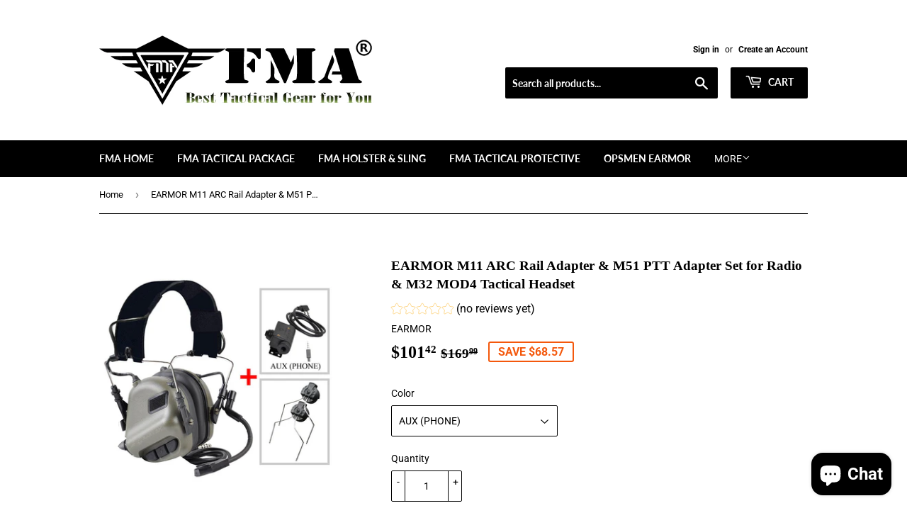

--- FILE ---
content_type: text/html; charset=utf-8
request_url: https://www.fma.vip/products/earmor-m11-arc-rail-adapter-m51-ptt-adapter-set-for-radio-m32-mod3-tactical-headset
body_size: 28832
content:
<!doctype html>
<html class="no-touch no-js">
<head>
  <meta name="msvalidate.01" content="9127B6C33273711A1178B90001B1A00B" />
  <meta name="google-site-verification" content="hmNrhny2aCB_V8nU1eBpR7k1v8c2o5JaOiZDMrQJsoo" />
  <meta name="p:domain_verify" content="f3e7fdd9047d27c488204158018a3e4d"/>
  <script>(function(H){H.className=H.className.replace(/\bno-js\b/,'js')})(document.documentElement)</script>
  <!-- Basic page needs ================================================== -->
  <meta charset="utf-8">
  <meta http-equiv="X-UA-Compatible" content="IE=edge,chrome=1">

  
  <link rel="shortcut icon" href="//www.fma.vip/cdn/shop/files/20200223022426_32x32.jpg?v=1613690333" type="image/png" />
  

  <!-- Title and description ================================================== -->
  <title>
  EARMOR M11 ARC Rail Adapter &amp; M51 PTT Adapter Set for Radio &amp; M32 MOD3 Tactical Headset &ndash; FMA Official Store
  </title>

  
    <meta name="description" content="OVERVIEW: Key benefits of active hearing protectors: 1. Allow you to normally hear and even enhance standard sounds: speech, commands, instructions, sounds from the environment 2. Protect your hearing during shooting 3. Strengthen standard sounds - with volume control they let you hear better than without earmuffs. Modernized Mod 3 version includes: - New threads for easy unscrewing - 3 seconds button delay to prevent accidental turn off - Silicon slings for caps of batrery compartment - Improved metal battery cover - Dynamic voice tracking - Incrased RF immunity - Improved headphone case materials - Updated new circuit boards and dynamic microphones NRR (ANSI): 22 db Power supply: 2 x AAA Estimated battery life: ~ 350 h Compliant with CE / RoSH / ANSI S3.19-1974 Waterproof: IPX-5 Color: Black Weight: 750 g WARNING: Military Connector can not use Element or Z-Tactical PTTs. You can use Earmor PTTs or TCI/Nexus PTTs.">
  

  <!-- Product meta ================================================== -->
  <!-- /snippets/social-meta-tags.liquid -->




<meta property="og:site_name" content="FMA Official Store">
<meta property="og:url" content="https://www.fma.vip/products/earmor-m11-arc-rail-adapter-m51-ptt-adapter-set-for-radio-m32-mod3-tactical-headset">
<meta property="og:title" content="EARMOR M11 ARC Rail Adapter & M51 PTT Adapter Set for Radio & M32 MOD4 Tactical Headset">
<meta property="og:type" content="product">
<meta property="og:description" content="OVERVIEW: Key benefits of active hearing protectors: 1. Allow you to normally hear and even enhance standard sounds: speech, commands, instructions, sounds from the environment 2. Protect your hearing during shooting 3. Strengthen standard sounds - with volume control they let you hear better than without earmuffs. Modernized Mod 3 version includes: - New threads for easy unscrewing - 3 seconds button delay to prevent accidental turn off - Silicon slings for caps of batrery compartment - Improved metal battery cover - Dynamic voice tracking - Incrased RF immunity - Improved headphone case materials - Updated new circuit boards and dynamic microphones NRR (ANSI): 22 db Power supply: 2 x AAA Estimated battery life: ~ 350 h Compliant with CE / RoSH / ANSI S3.19-1974 Waterproof: IPX-5 Color: Black Weight: 750 g WARNING: Military Connector can not use Element or Z-Tactical PTTs. You can use Earmor PTTs or TCI/Nexus PTTs.">

  <meta property="og:price:amount" content="101.42">
  <meta property="og:price:currency" content="USD">

<meta property="og:image" content="http://www.fma.vip/cdn/shop/products/EARMOR-M32-MOD3-Tactical-Headset-ARC-Rail-Adapter-M51-PTT-Adapter-Set-for-Radio-Communication-Shooting_1200x1200.jpg?v=1678678612"><meta property="og:image" content="http://www.fma.vip/cdn/shop/products/H9198852954464e1f87247a7a8dc557a0K_b1cf15ac-b785-4950-b542-3b277223ef57_1200x1200.jpg?v=1678678614"><meta property="og:image" content="http://www.fma.vip/cdn/shop/products/EARMOR-M32-MOD3-Tactical-Headset-ARC-Rail-Adapter-M51-PTT-Adapter-Set-for-Radio-Communication-Shooting_c733df74-2c22-4e79-b6e7-ca133c7fed3b_1200x1200.jpg?v=1678678616">
<meta property="og:image:secure_url" content="https://www.fma.vip/cdn/shop/products/EARMOR-M32-MOD3-Tactical-Headset-ARC-Rail-Adapter-M51-PTT-Adapter-Set-for-Radio-Communication-Shooting_1200x1200.jpg?v=1678678612"><meta property="og:image:secure_url" content="https://www.fma.vip/cdn/shop/products/H9198852954464e1f87247a7a8dc557a0K_b1cf15ac-b785-4950-b542-3b277223ef57_1200x1200.jpg?v=1678678614"><meta property="og:image:secure_url" content="https://www.fma.vip/cdn/shop/products/EARMOR-M32-MOD3-Tactical-Headset-ARC-Rail-Adapter-M51-PTT-Adapter-Set-for-Radio-Communication-Shooting_c733df74-2c22-4e79-b6e7-ca133c7fed3b_1200x1200.jpg?v=1678678616">


<meta name="twitter:card" content="summary_large_image">
<meta name="twitter:title" content="EARMOR M11 ARC Rail Adapter & M51 PTT Adapter Set for Radio & M32 MOD4 Tactical Headset">
<meta name="twitter:description" content="OVERVIEW: Key benefits of active hearing protectors: 1. Allow you to normally hear and even enhance standard sounds: speech, commands, instructions, sounds from the environment 2. Protect your hearing during shooting 3. Strengthen standard sounds - with volume control they let you hear better than without earmuffs. Modernized Mod 3 version includes: - New threads for easy unscrewing - 3 seconds button delay to prevent accidental turn off - Silicon slings for caps of batrery compartment - Improved metal battery cover - Dynamic voice tracking - Incrased RF immunity - Improved headphone case materials - Updated new circuit boards and dynamic microphones NRR (ANSI): 22 db Power supply: 2 x AAA Estimated battery life: ~ 350 h Compliant with CE / RoSH / ANSI S3.19-1974 Waterproof: IPX-5 Color: Black Weight: 750 g WARNING: Military Connector can not use Element or Z-Tactical PTTs. You can use Earmor PTTs or TCI/Nexus PTTs.">


  <!-- Helpers ================================================== -->
  <link rel="canonical" href="https://www.fma.vip/products/earmor-m11-arc-rail-adapter-m51-ptt-adapter-set-for-radio-m32-mod3-tactical-headset">
  <meta name="viewport" content="width=device-width,initial-scale=1">

  <!-- CSS ================================================== -->
  <link href="//www.fma.vip/cdn/shop/t/3/assets/theme.scss.css?v=57557181175002530861757835612" rel="stylesheet" type="text/css" media="all" />

  <!-- Header hook for plugins ================================================== -->
  <script>window.performance && window.performance.mark && window.performance.mark('shopify.content_for_header.start');</script><meta name="google-site-verification" content="hmNrhny2aCB_V8nU1eBpR7k1v8c2o5JaOiZDMrQJsoo">
<meta name="google-site-verification" content="vfjd-6owoI0rtgnLPQ_BsTIUletj8ekeYsehc8DQD7g">
<meta name="google-site-verification" content="NiJBgnGfOxyckgwE1MTLDkjpaiyPKbq2mLGy3pJx88o">
<meta id="shopify-digital-wallet" name="shopify-digital-wallet" content="/31972360251/digital_wallets/dialog">
<meta name="shopify-checkout-api-token" content="9f42833dcb4cb1eba7cf61c9ef0ab863">
<meta id="in-context-paypal-metadata" data-shop-id="31972360251" data-venmo-supported="false" data-environment="production" data-locale="en_US" data-paypal-v4="true" data-currency="USD">
<link rel="alternate" hreflang="x-default" href="https://www.tb-fma.com/products/earmor-m11-arc-rail-adapter-m51-ptt-adapter-set-for-radio-m32-mod3-tactical-headset">
<link rel="alternate" hreflang="en" href="https://www.tb-fma.com/products/earmor-m11-arc-rail-adapter-m51-ptt-adapter-set-for-radio-m32-mod3-tactical-headset">
<link rel="alternate" hreflang="en-AD" href="https://www.fma.vip/products/earmor-m11-arc-rail-adapter-m51-ptt-adapter-set-for-radio-m32-mod3-tactical-headset">
<link rel="alternate" hreflang="en-AL" href="https://www.fma.vip/products/earmor-m11-arc-rail-adapter-m51-ptt-adapter-set-for-radio-m32-mod3-tactical-headset">
<link rel="alternate" hreflang="en-AR" href="https://www.fma-official.com/products/earmor-m11-arc-rail-adapter-m51-ptt-adapter-set-for-radio-m32-mod3-tactical-headset">
<link rel="alternate" hreflang="en-AT" href="https://www.fma-official.com/products/earmor-m11-arc-rail-adapter-m51-ptt-adapter-set-for-radio-m32-mod3-tactical-headset">
<link rel="alternate" hreflang="en-AU" href="https://www.fma-official.com/products/earmor-m11-arc-rail-adapter-m51-ptt-adapter-set-for-radio-m32-mod3-tactical-headset">
<link rel="alternate" hreflang="en-AX" href="https://www.fma.vip/products/earmor-m11-arc-rail-adapter-m51-ptt-adapter-set-for-radio-m32-mod3-tactical-headset">
<link rel="alternate" hreflang="en-BA" href="https://www.fma.vip/products/earmor-m11-arc-rail-adapter-m51-ptt-adapter-set-for-radio-m32-mod3-tactical-headset">
<link rel="alternate" hreflang="en-BE" href="https://www.fma-official.com/products/earmor-m11-arc-rail-adapter-m51-ptt-adapter-set-for-radio-m32-mod3-tactical-headset">
<link rel="alternate" hreflang="en-BG" href="https://www.fma-official.com/products/earmor-m11-arc-rail-adapter-m51-ptt-adapter-set-for-radio-m32-mod3-tactical-headset">
<link rel="alternate" hreflang="en-BR" href="https://www.fma-official.com/products/earmor-m11-arc-rail-adapter-m51-ptt-adapter-set-for-radio-m32-mod3-tactical-headset">
<link rel="alternate" hreflang="en-BY" href="https://www.fma-official.com/products/earmor-m11-arc-rail-adapter-m51-ptt-adapter-set-for-radio-m32-mod3-tactical-headset">
<link rel="alternate" hreflang="en-CA" href="https://www.fma-official.com/products/earmor-m11-arc-rail-adapter-m51-ptt-adapter-set-for-radio-m32-mod3-tactical-headset">
<link rel="alternate" hreflang="en-CH" href="https://www.fma-official.com/products/earmor-m11-arc-rail-adapter-m51-ptt-adapter-set-for-radio-m32-mod3-tactical-headset">
<link rel="alternate" hreflang="en-CL" href="https://www.fma-official.com/products/earmor-m11-arc-rail-adapter-m51-ptt-adapter-set-for-radio-m32-mod3-tactical-headset">
<link rel="alternate" hreflang="en-CO" href="https://www.fma-official.com/products/earmor-m11-arc-rail-adapter-m51-ptt-adapter-set-for-radio-m32-mod3-tactical-headset">
<link rel="alternate" hreflang="en-CZ" href="https://www.fma-official.com/products/earmor-m11-arc-rail-adapter-m51-ptt-adapter-set-for-radio-m32-mod3-tactical-headset">
<link rel="alternate" hreflang="en-DE" href="https://www.fma-official.com/products/earmor-m11-arc-rail-adapter-m51-ptt-adapter-set-for-radio-m32-mod3-tactical-headset">
<link rel="alternate" hreflang="en-DK" href="https://www.fma-official.com/products/earmor-m11-arc-rail-adapter-m51-ptt-adapter-set-for-radio-m32-mod3-tactical-headset">
<link rel="alternate" hreflang="en-EE" href="https://www.fma-official.com/products/earmor-m11-arc-rail-adapter-m51-ptt-adapter-set-for-radio-m32-mod3-tactical-headset">
<link rel="alternate" hreflang="en-ES" href="https://www.fma-official.com/products/earmor-m11-arc-rail-adapter-m51-ptt-adapter-set-for-radio-m32-mod3-tactical-headset">
<link rel="alternate" hreflang="en-FI" href="https://www.fma-official.com/products/earmor-m11-arc-rail-adapter-m51-ptt-adapter-set-for-radio-m32-mod3-tactical-headset">
<link rel="alternate" hreflang="en-FO" href="https://www.fma.vip/products/earmor-m11-arc-rail-adapter-m51-ptt-adapter-set-for-radio-m32-mod3-tactical-headset">
<link rel="alternate" hreflang="en-FR" href="https://www.fma-official.com/products/earmor-m11-arc-rail-adapter-m51-ptt-adapter-set-for-radio-m32-mod3-tactical-headset">
<link rel="alternate" hreflang="en-GB" href="https://www.fma-official.com/products/earmor-m11-arc-rail-adapter-m51-ptt-adapter-set-for-radio-m32-mod3-tactical-headset">
<link rel="alternate" hreflang="en-GG" href="https://www.fma.vip/products/earmor-m11-arc-rail-adapter-m51-ptt-adapter-set-for-radio-m32-mod3-tactical-headset">
<link rel="alternate" hreflang="en-GH" href="https://www.fma-official.com/products/earmor-m11-arc-rail-adapter-m51-ptt-adapter-set-for-radio-m32-mod3-tactical-headset">
<link rel="alternate" hreflang="en-GI" href="https://www.fma.vip/products/earmor-m11-arc-rail-adapter-m51-ptt-adapter-set-for-radio-m32-mod3-tactical-headset">
<link rel="alternate" hreflang="en-GR" href="https://www.fma-official.com/products/earmor-m11-arc-rail-adapter-m51-ptt-adapter-set-for-radio-m32-mod3-tactical-headset">
<link rel="alternate" hreflang="en-HR" href="https://www.fma-official.com/products/earmor-m11-arc-rail-adapter-m51-ptt-adapter-set-for-radio-m32-mod3-tactical-headset">
<link rel="alternate" hreflang="en-HU" href="https://www.fma-official.com/products/earmor-m11-arc-rail-adapter-m51-ptt-adapter-set-for-radio-m32-mod3-tactical-headset">
<link rel="alternate" hreflang="en-ID" href="https://www.fma-official.com/products/earmor-m11-arc-rail-adapter-m51-ptt-adapter-set-for-radio-m32-mod3-tactical-headset">
<link rel="alternate" hreflang="en-IE" href="https://www.fma-official.com/products/earmor-m11-arc-rail-adapter-m51-ptt-adapter-set-for-radio-m32-mod3-tactical-headset">
<link rel="alternate" hreflang="en-IL" href="https://www.fma-official.com/products/earmor-m11-arc-rail-adapter-m51-ptt-adapter-set-for-radio-m32-mod3-tactical-headset">
<link rel="alternate" hreflang="en-IM" href="https://www.fma.vip/products/earmor-m11-arc-rail-adapter-m51-ptt-adapter-set-for-radio-m32-mod3-tactical-headset">
<link rel="alternate" hreflang="en-IN" href="https://www.fma-official.com/products/earmor-m11-arc-rail-adapter-m51-ptt-adapter-set-for-radio-m32-mod3-tactical-headset">
<link rel="alternate" hreflang="en-IQ" href="https://www.fma-official.com/products/earmor-m11-arc-rail-adapter-m51-ptt-adapter-set-for-radio-m32-mod3-tactical-headset">
<link rel="alternate" hreflang="en-IS" href="https://www.fma-official.com/products/earmor-m11-arc-rail-adapter-m51-ptt-adapter-set-for-radio-m32-mod3-tactical-headset">
<link rel="alternate" hreflang="en-IT" href="https://www.fma-official.com/products/earmor-m11-arc-rail-adapter-m51-ptt-adapter-set-for-radio-m32-mod3-tactical-headset">
<link rel="alternate" hreflang="en-JE" href="https://www.fma-official.com/products/earmor-m11-arc-rail-adapter-m51-ptt-adapter-set-for-radio-m32-mod3-tactical-headset">
<link rel="alternate" hreflang="en-JP" href="https://www.fma-official.com/products/earmor-m11-arc-rail-adapter-m51-ptt-adapter-set-for-radio-m32-mod3-tactical-headset">
<link rel="alternate" hreflang="en-KG" href="https://www.fma-official.com/products/earmor-m11-arc-rail-adapter-m51-ptt-adapter-set-for-radio-m32-mod3-tactical-headset">
<link rel="alternate" hreflang="en-KH" href="https://www.fma-official.com/products/earmor-m11-arc-rail-adapter-m51-ptt-adapter-set-for-radio-m32-mod3-tactical-headset">
<link rel="alternate" hreflang="en-KR" href="https://www.fma-official.com/products/earmor-m11-arc-rail-adapter-m51-ptt-adapter-set-for-radio-m32-mod3-tactical-headset">
<link rel="alternate" hreflang="en-KW" href="https://www.fma-official.com/products/earmor-m11-arc-rail-adapter-m51-ptt-adapter-set-for-radio-m32-mod3-tactical-headset">
<link rel="alternate" hreflang="en-KZ" href="https://www.fma-official.com/products/earmor-m11-arc-rail-adapter-m51-ptt-adapter-set-for-radio-m32-mod3-tactical-headset">
<link rel="alternate" hreflang="en-LI" href="https://www.fma.vip/products/earmor-m11-arc-rail-adapter-m51-ptt-adapter-set-for-radio-m32-mod3-tactical-headset">
<link rel="alternate" hreflang="en-LK" href="https://www.fma-official.com/products/earmor-m11-arc-rail-adapter-m51-ptt-adapter-set-for-radio-m32-mod3-tactical-headset">
<link rel="alternate" hreflang="en-LT" href="https://www.fma-official.com/products/earmor-m11-arc-rail-adapter-m51-ptt-adapter-set-for-radio-m32-mod3-tactical-headset">
<link rel="alternate" hreflang="en-LU" href="https://www.fma-official.com/products/earmor-m11-arc-rail-adapter-m51-ptt-adapter-set-for-radio-m32-mod3-tactical-headset">
<link rel="alternate" hreflang="en-LV" href="https://www.fma-official.com/products/earmor-m11-arc-rail-adapter-m51-ptt-adapter-set-for-radio-m32-mod3-tactical-headset">
<link rel="alternate" hreflang="en-MA" href="https://www.fma-official.com/products/earmor-m11-arc-rail-adapter-m51-ptt-adapter-set-for-radio-m32-mod3-tactical-headset">
<link rel="alternate" hreflang="en-MC" href="https://www.fma.vip/products/earmor-m11-arc-rail-adapter-m51-ptt-adapter-set-for-radio-m32-mod3-tactical-headset">
<link rel="alternate" hreflang="en-MD" href="https://www.fma.vip/products/earmor-m11-arc-rail-adapter-m51-ptt-adapter-set-for-radio-m32-mod3-tactical-headset">
<link rel="alternate" hreflang="en-ME" href="https://www.fma-official.com/products/earmor-m11-arc-rail-adapter-m51-ptt-adapter-set-for-radio-m32-mod3-tactical-headset">
<link rel="alternate" hreflang="en-MK" href="https://www.fma-official.com/products/earmor-m11-arc-rail-adapter-m51-ptt-adapter-set-for-radio-m32-mod3-tactical-headset">
<link rel="alternate" hreflang="en-MM" href="https://www.fma-official.com/products/earmor-m11-arc-rail-adapter-m51-ptt-adapter-set-for-radio-m32-mod3-tactical-headset">
<link rel="alternate" hreflang="en-MO" href="https://www.fma-official.com/products/earmor-m11-arc-rail-adapter-m51-ptt-adapter-set-for-radio-m32-mod3-tactical-headset">
<link rel="alternate" hreflang="en-MT" href="https://www.fma-official.com/products/earmor-m11-arc-rail-adapter-m51-ptt-adapter-set-for-radio-m32-mod3-tactical-headset">
<link rel="alternate" hreflang="en-MX" href="https://www.fma-official.com/products/earmor-m11-arc-rail-adapter-m51-ptt-adapter-set-for-radio-m32-mod3-tactical-headset">
<link rel="alternate" hreflang="en-MY" href="https://www.fma-official.com/products/earmor-m11-arc-rail-adapter-m51-ptt-adapter-set-for-radio-m32-mod3-tactical-headset">
<link rel="alternate" hreflang="en-NL" href="https://www.fma-official.com/products/earmor-m11-arc-rail-adapter-m51-ptt-adapter-set-for-radio-m32-mod3-tactical-headset">
<link rel="alternate" hreflang="en-NO" href="https://www.fma-official.com/products/earmor-m11-arc-rail-adapter-m51-ptt-adapter-set-for-radio-m32-mod3-tactical-headset">
<link rel="alternate" hreflang="en-NZ" href="https://www.fma-official.com/products/earmor-m11-arc-rail-adapter-m51-ptt-adapter-set-for-radio-m32-mod3-tactical-headset">
<link rel="alternate" hreflang="en-PE" href="https://www.fma-official.com/products/earmor-m11-arc-rail-adapter-m51-ptt-adapter-set-for-radio-m32-mod3-tactical-headset">
<link rel="alternate" hreflang="en-PK" href="https://www.fma-official.com/products/earmor-m11-arc-rail-adapter-m51-ptt-adapter-set-for-radio-m32-mod3-tactical-headset">
<link rel="alternate" hreflang="en-PL" href="https://www.fma-official.com/products/earmor-m11-arc-rail-adapter-m51-ptt-adapter-set-for-radio-m32-mod3-tactical-headset">
<link rel="alternate" hreflang="en-PS" href="https://www.fma-official.com/products/earmor-m11-arc-rail-adapter-m51-ptt-adapter-set-for-radio-m32-mod3-tactical-headset">
<link rel="alternate" hreflang="en-PT" href="https://www.fma-official.com/products/earmor-m11-arc-rail-adapter-m51-ptt-adapter-set-for-radio-m32-mod3-tactical-headset">
<link rel="alternate" hreflang="en-PY" href="https://www.fma-official.com/products/earmor-m11-arc-rail-adapter-m51-ptt-adapter-set-for-radio-m32-mod3-tactical-headset">
<link rel="alternate" hreflang="en-QA" href="https://www.fma-official.com/products/earmor-m11-arc-rail-adapter-m51-ptt-adapter-set-for-radio-m32-mod3-tactical-headset">
<link rel="alternate" hreflang="en-RO" href="https://www.fma-official.com/products/earmor-m11-arc-rail-adapter-m51-ptt-adapter-set-for-radio-m32-mod3-tactical-headset">
<link rel="alternate" hreflang="en-RS" href="https://www.fma-official.com/products/earmor-m11-arc-rail-adapter-m51-ptt-adapter-set-for-radio-m32-mod3-tactical-headset">
<link rel="alternate" hreflang="en-RU" href="https://www.fma-official.com/products/earmor-m11-arc-rail-adapter-m51-ptt-adapter-set-for-radio-m32-mod3-tactical-headset">
<link rel="alternate" hreflang="en-SE" href="https://www.fma-official.com/products/earmor-m11-arc-rail-adapter-m51-ptt-adapter-set-for-radio-m32-mod3-tactical-headset">
<link rel="alternate" hreflang="en-SG" href="https://www.fma-official.com/products/earmor-m11-arc-rail-adapter-m51-ptt-adapter-set-for-radio-m32-mod3-tactical-headset">
<link rel="alternate" hreflang="en-SI" href="https://www.fma-official.com/products/earmor-m11-arc-rail-adapter-m51-ptt-adapter-set-for-radio-m32-mod3-tactical-headset">
<link rel="alternate" hreflang="en-SJ" href="https://www.fma.vip/products/earmor-m11-arc-rail-adapter-m51-ptt-adapter-set-for-radio-m32-mod3-tactical-headset">
<link rel="alternate" hreflang="en-SK" href="https://www.fma-official.com/products/earmor-m11-arc-rail-adapter-m51-ptt-adapter-set-for-radio-m32-mod3-tactical-headset">
<link rel="alternate" hreflang="en-SM" href="https://www.fma.vip/products/earmor-m11-arc-rail-adapter-m51-ptt-adapter-set-for-radio-m32-mod3-tactical-headset">
<link rel="alternate" hreflang="en-SO" href="https://www.fma-official.com/products/earmor-m11-arc-rail-adapter-m51-ptt-adapter-set-for-radio-m32-mod3-tactical-headset">
<link rel="alternate" hreflang="en-TH" href="https://www.fma-official.com/products/earmor-m11-arc-rail-adapter-m51-ptt-adapter-set-for-radio-m32-mod3-tactical-headset">
<link rel="alternate" hreflang="en-TN" href="https://www.fma-official.com/products/earmor-m11-arc-rail-adapter-m51-ptt-adapter-set-for-radio-m32-mod3-tactical-headset">
<link rel="alternate" hreflang="en-TR" href="https://www.fma-official.com/products/earmor-m11-arc-rail-adapter-m51-ptt-adapter-set-for-radio-m32-mod3-tactical-headset">
<link rel="alternate" hreflang="en-TW" href="https://www.fma-official.com/products/earmor-m11-arc-rail-adapter-m51-ptt-adapter-set-for-radio-m32-mod3-tactical-headset">
<link rel="alternate" hreflang="en-UA" href="https://www.fma-official.com/products/earmor-m11-arc-rail-adapter-m51-ptt-adapter-set-for-radio-m32-mod3-tactical-headset">
<link rel="alternate" hreflang="en-UG" href="https://www.fma-official.com/products/earmor-m11-arc-rail-adapter-m51-ptt-adapter-set-for-radio-m32-mod3-tactical-headset">
<link rel="alternate" hreflang="en-UY" href="https://www.fma-official.com/products/earmor-m11-arc-rail-adapter-m51-ptt-adapter-set-for-radio-m32-mod3-tactical-headset">
<link rel="alternate" hreflang="en-UZ" href="https://www.fma-official.com/products/earmor-m11-arc-rail-adapter-m51-ptt-adapter-set-for-radio-m32-mod3-tactical-headset">
<link rel="alternate" hreflang="en-VA" href="https://www.fma.vip/products/earmor-m11-arc-rail-adapter-m51-ptt-adapter-set-for-radio-m32-mod3-tactical-headset">
<link rel="alternate" hreflang="en-VN" href="https://www.fma-official.com/products/earmor-m11-arc-rail-adapter-m51-ptt-adapter-set-for-radio-m32-mod3-tactical-headset">
<link rel="alternate" hreflang="en-ZA" href="https://www.fma-official.com/products/earmor-m11-arc-rail-adapter-m51-ptt-adapter-set-for-radio-m32-mod3-tactical-headset">
<link rel="alternate" type="application/json+oembed" href="https://www.fma.vip/products/earmor-m11-arc-rail-adapter-m51-ptt-adapter-set-for-radio-m32-mod3-tactical-headset.oembed">
<script async="async" src="/checkouts/internal/preloads.js?locale=en-AD"></script>
<script id="shopify-features" type="application/json">{"accessToken":"9f42833dcb4cb1eba7cf61c9ef0ab863","betas":["rich-media-storefront-analytics"],"domain":"www.fma.vip","predictiveSearch":true,"shopId":31972360251,"locale":"en"}</script>
<script>var Shopify = Shopify || {};
Shopify.shop = "fma-official-store.myshopify.com";
Shopify.locale = "en";
Shopify.currency = {"active":"USD","rate":"1.0"};
Shopify.country = "AD";
Shopify.theme = {"name":"Supply","id":88076582971,"schema_name":"Supply","schema_version":"8.9.12","theme_store_id":679,"role":"main"};
Shopify.theme.handle = "null";
Shopify.theme.style = {"id":null,"handle":null};
Shopify.cdnHost = "www.fma.vip/cdn";
Shopify.routes = Shopify.routes || {};
Shopify.routes.root = "/";</script>
<script type="module">!function(o){(o.Shopify=o.Shopify||{}).modules=!0}(window);</script>
<script>!function(o){function n(){var o=[];function n(){o.push(Array.prototype.slice.apply(arguments))}return n.q=o,n}var t=o.Shopify=o.Shopify||{};t.loadFeatures=n(),t.autoloadFeatures=n()}(window);</script>
<script id="shop-js-analytics" type="application/json">{"pageType":"product"}</script>
<script defer="defer" async type="module" src="//www.fma.vip/cdn/shopifycloud/shop-js/modules/v2/client.init-shop-cart-sync_BN7fPSNr.en.esm.js"></script>
<script defer="defer" async type="module" src="//www.fma.vip/cdn/shopifycloud/shop-js/modules/v2/chunk.common_Cbph3Kss.esm.js"></script>
<script defer="defer" async type="module" src="//www.fma.vip/cdn/shopifycloud/shop-js/modules/v2/chunk.modal_DKumMAJ1.esm.js"></script>
<script type="module">
  await import("//www.fma.vip/cdn/shopifycloud/shop-js/modules/v2/client.init-shop-cart-sync_BN7fPSNr.en.esm.js");
await import("//www.fma.vip/cdn/shopifycloud/shop-js/modules/v2/chunk.common_Cbph3Kss.esm.js");
await import("//www.fma.vip/cdn/shopifycloud/shop-js/modules/v2/chunk.modal_DKumMAJ1.esm.js");

  window.Shopify.SignInWithShop?.initShopCartSync?.({"fedCMEnabled":true,"windoidEnabled":true});

</script>
<script>(function() {
  var isLoaded = false;
  function asyncLoad() {
    if (isLoaded) return;
    isLoaded = true;
    var urls = ["https:\/\/api.omegatheme.com\/facebook-chat\/\/facebook-chat.js?v=1583744315\u0026shop=fma-official-store.myshopify.com"];
    for (var i = 0; i < urls.length; i++) {
      var s = document.createElement('script');
      s.type = 'text/javascript';
      s.async = true;
      s.src = urls[i];
      var x = document.getElementsByTagName('script')[0];
      x.parentNode.insertBefore(s, x);
    }
  };
  if(window.attachEvent) {
    window.attachEvent('onload', asyncLoad);
  } else {
    window.addEventListener('load', asyncLoad, false);
  }
})();</script>
<script id="__st">var __st={"a":31972360251,"offset":-28800,"reqid":"12389e33-06af-4ef2-8705-b74eb6867bbb-1769967459","pageurl":"www.fma.vip\/products\/earmor-m11-arc-rail-adapter-m51-ptt-adapter-set-for-radio-m32-mod3-tactical-headset","u":"04f21dca3bdb","p":"product","rtyp":"product","rid":7742788599958};</script>
<script>window.ShopifyPaypalV4VisibilityTracking = true;</script>
<script id="captcha-bootstrap">!function(){'use strict';const t='contact',e='account',n='new_comment',o=[[t,t],['blogs',n],['comments',n],[t,'customer']],c=[[e,'customer_login'],[e,'guest_login'],[e,'recover_customer_password'],[e,'create_customer']],r=t=>t.map((([t,e])=>`form[action*='/${t}']:not([data-nocaptcha='true']) input[name='form_type'][value='${e}']`)).join(','),a=t=>()=>t?[...document.querySelectorAll(t)].map((t=>t.form)):[];function s(){const t=[...o],e=r(t);return a(e)}const i='password',u='form_key',d=['recaptcha-v3-token','g-recaptcha-response','h-captcha-response',i],f=()=>{try{return window.sessionStorage}catch{return}},m='__shopify_v',_=t=>t.elements[u];function p(t,e,n=!1){try{const o=window.sessionStorage,c=JSON.parse(o.getItem(e)),{data:r}=function(t){const{data:e,action:n}=t;return t[m]||n?{data:e,action:n}:{data:t,action:n}}(c);for(const[e,n]of Object.entries(r))t.elements[e]&&(t.elements[e].value=n);n&&o.removeItem(e)}catch(o){console.error('form repopulation failed',{error:o})}}const l='form_type',E='cptcha';function T(t){t.dataset[E]=!0}const w=window,h=w.document,L='Shopify',v='ce_forms',y='captcha';let A=!1;((t,e)=>{const n=(g='f06e6c50-85a8-45c8-87d0-21a2b65856fe',I='https://cdn.shopify.com/shopifycloud/storefront-forms-hcaptcha/ce_storefront_forms_captcha_hcaptcha.v1.5.2.iife.js',D={infoText:'Protected by hCaptcha',privacyText:'Privacy',termsText:'Terms'},(t,e,n)=>{const o=w[L][v],c=o.bindForm;if(c)return c(t,g,e,D).then(n);var r;o.q.push([[t,g,e,D],n]),r=I,A||(h.body.append(Object.assign(h.createElement('script'),{id:'captcha-provider',async:!0,src:r})),A=!0)});var g,I,D;w[L]=w[L]||{},w[L][v]=w[L][v]||{},w[L][v].q=[],w[L][y]=w[L][y]||{},w[L][y].protect=function(t,e){n(t,void 0,e),T(t)},Object.freeze(w[L][y]),function(t,e,n,w,h,L){const[v,y,A,g]=function(t,e,n){const i=e?o:[],u=t?c:[],d=[...i,...u],f=r(d),m=r(i),_=r(d.filter((([t,e])=>n.includes(e))));return[a(f),a(m),a(_),s()]}(w,h,L),I=t=>{const e=t.target;return e instanceof HTMLFormElement?e:e&&e.form},D=t=>v().includes(t);t.addEventListener('submit',(t=>{const e=I(t);if(!e)return;const n=D(e)&&!e.dataset.hcaptchaBound&&!e.dataset.recaptchaBound,o=_(e),c=g().includes(e)&&(!o||!o.value);(n||c)&&t.preventDefault(),c&&!n&&(function(t){try{if(!f())return;!function(t){const e=f();if(!e)return;const n=_(t);if(!n)return;const o=n.value;o&&e.removeItem(o)}(t);const e=Array.from(Array(32),(()=>Math.random().toString(36)[2])).join('');!function(t,e){_(t)||t.append(Object.assign(document.createElement('input'),{type:'hidden',name:u})),t.elements[u].value=e}(t,e),function(t,e){const n=f();if(!n)return;const o=[...t.querySelectorAll(`input[type='${i}']`)].map((({name:t})=>t)),c=[...d,...o],r={};for(const[a,s]of new FormData(t).entries())c.includes(a)||(r[a]=s);n.setItem(e,JSON.stringify({[m]:1,action:t.action,data:r}))}(t,e)}catch(e){console.error('failed to persist form',e)}}(e),e.submit())}));const S=(t,e)=>{t&&!t.dataset[E]&&(n(t,e.some((e=>e===t))),T(t))};for(const o of['focusin','change'])t.addEventListener(o,(t=>{const e=I(t);D(e)&&S(e,y())}));const B=e.get('form_key'),M=e.get(l),P=B&&M;t.addEventListener('DOMContentLoaded',(()=>{const t=y();if(P)for(const e of t)e.elements[l].value===M&&p(e,B);[...new Set([...A(),...v().filter((t=>'true'===t.dataset.shopifyCaptcha))])].forEach((e=>S(e,t)))}))}(h,new URLSearchParams(w.location.search),n,t,e,['guest_login'])})(!0,!0)}();</script>
<script integrity="sha256-4kQ18oKyAcykRKYeNunJcIwy7WH5gtpwJnB7kiuLZ1E=" data-source-attribution="shopify.loadfeatures" defer="defer" src="//www.fma.vip/cdn/shopifycloud/storefront/assets/storefront/load_feature-a0a9edcb.js" crossorigin="anonymous"></script>
<script data-source-attribution="shopify.dynamic_checkout.dynamic.init">var Shopify=Shopify||{};Shopify.PaymentButton=Shopify.PaymentButton||{isStorefrontPortableWallets:!0,init:function(){window.Shopify.PaymentButton.init=function(){};var t=document.createElement("script");t.src="https://www.fma.vip/cdn/shopifycloud/portable-wallets/latest/portable-wallets.en.js",t.type="module",document.head.appendChild(t)}};
</script>
<script data-source-attribution="shopify.dynamic_checkout.buyer_consent">
  function portableWalletsHideBuyerConsent(e){var t=document.getElementById("shopify-buyer-consent"),n=document.getElementById("shopify-subscription-policy-button");t&&n&&(t.classList.add("hidden"),t.setAttribute("aria-hidden","true"),n.removeEventListener("click",e))}function portableWalletsShowBuyerConsent(e){var t=document.getElementById("shopify-buyer-consent"),n=document.getElementById("shopify-subscription-policy-button");t&&n&&(t.classList.remove("hidden"),t.removeAttribute("aria-hidden"),n.addEventListener("click",e))}window.Shopify?.PaymentButton&&(window.Shopify.PaymentButton.hideBuyerConsent=portableWalletsHideBuyerConsent,window.Shopify.PaymentButton.showBuyerConsent=portableWalletsShowBuyerConsent);
</script>
<script>
  function portableWalletsCleanup(e){e&&e.src&&console.error("Failed to load portable wallets script "+e.src);var t=document.querySelectorAll("shopify-accelerated-checkout .shopify-payment-button__skeleton, shopify-accelerated-checkout-cart .wallet-cart-button__skeleton"),e=document.getElementById("shopify-buyer-consent");for(let e=0;e<t.length;e++)t[e].remove();e&&e.remove()}function portableWalletsNotLoadedAsModule(e){e instanceof ErrorEvent&&"string"==typeof e.message&&e.message.includes("import.meta")&&"string"==typeof e.filename&&e.filename.includes("portable-wallets")&&(window.removeEventListener("error",portableWalletsNotLoadedAsModule),window.Shopify.PaymentButton.failedToLoad=e,"loading"===document.readyState?document.addEventListener("DOMContentLoaded",window.Shopify.PaymentButton.init):window.Shopify.PaymentButton.init())}window.addEventListener("error",portableWalletsNotLoadedAsModule);
</script>

<script type="module" src="https://www.fma.vip/cdn/shopifycloud/portable-wallets/latest/portable-wallets.en.js" onError="portableWalletsCleanup(this)" crossorigin="anonymous"></script>
<script nomodule>
  document.addEventListener("DOMContentLoaded", portableWalletsCleanup);
</script>

<script id='scb4127' type='text/javascript' async='' src='https://www.fma.vip/cdn/shopifycloud/privacy-banner/storefront-banner.js'></script><link id="shopify-accelerated-checkout-styles" rel="stylesheet" media="screen" href="https://www.fma.vip/cdn/shopifycloud/portable-wallets/latest/accelerated-checkout-backwards-compat.css" crossorigin="anonymous">
<style id="shopify-accelerated-checkout-cart">
        #shopify-buyer-consent {
  margin-top: 1em;
  display: inline-block;
  width: 100%;
}

#shopify-buyer-consent.hidden {
  display: none;
}

#shopify-subscription-policy-button {
  background: none;
  border: none;
  padding: 0;
  text-decoration: underline;
  font-size: inherit;
  cursor: pointer;
}

#shopify-subscription-policy-button::before {
  box-shadow: none;
}

      </style>

<script>window.performance && window.performance.mark && window.performance.mark('shopify.content_for_header.end');</script>

  
  

  <script src="//www.fma.vip/cdn/shop/t/3/assets/jquery-2.2.3.min.js?v=58211863146907186831582334910" type="text/javascript"></script>

  <script src="//www.fma.vip/cdn/shop/t/3/assets/lazysizes.min.js?v=8147953233334221341582334911" async="async"></script>
  <script src="//www.fma.vip/cdn/shop/t/3/assets/vendor.js?v=106177282645720727331582334913" defer="defer"></script>
  <script src="//www.fma.vip/cdn/shop/t/3/assets/theme.js?v=88090588602936917221582334923" defer="defer"></script>


  <script src="https://cdn.younet.network/main.js"></script>
	  
<!-- RYVIU APP :: Settings global -->	
    <script>
        var ryviu_global_settings = {"form": {"showTitle": true, "titleForm": "Rate Us", "titleName": "Your Name", "colorInput": "#464646", "colorTitle": "#696969", "noticeName": "Your name is required field", "titleEmail": "Your Email", "autoPublish": true, "colorNotice": "#dd2c00", "colorSubmit": "#ffffff", "noticeEmail": "Your email is required and valid email", "titleSubmit": "Submit Your Review", "titleSubject": "Review Title", "titleSuccess": "Thank you! Your review is submited.", "colorStarForm": "#ececec", "noticeSubject": "Title is required field", "showtitleForm": true, "titleMessenger": "Review Content", "noticeMessenger": "Your review is required field", "placeholderName": "John Smith", "starActivecolor": "#fdbc00", "backgroundSubmit": "#00aeef", "placeholderEmail": "example@yourdomain.com", "placeholderSubject": "Look great", "placeholderMessenger": "Write something", "loadAfterContentLoaded": true}, "questions": {"by_text": "Author", "of_text": "of", "on_text": "on", "des_form": "Ask a question to the community here", "name_form": "Your Name", "email_form": "Your E-Mail Adresse", "input_text": "Have a question? Search for answers", "title_form": "No answer found?", "answer_form": "Your answers", "answer_text": "Answer question", "newest_text": "Latest New", "notice_form": "Complete before submitting", "submit_form": "Send a question", "helpful_text": "Most helpful", "showing_text": "Show", "question_form": "Your question", "titleCustomer": "", "community_text": "Ask the community here", "questions_text": "questions", "title_answer_form": "Answer question", "ask_community_text": "Ask the community", "submit_answer_form": "Send a reply", "write_question_text": "Ask a question", "question_answer_form": "Question", "placeholder_answer_form": "Answer is a required field!", "placeholder_question_form": "Question is a required field!"}, "mail_settings": {"email_from": "guankem@hotmail.com", "notiToAdmin": false, "replyTemplate": "default", "notiToCustomer": false, "autoSendRequest": false, "email_from_name": "fma-official-store", "enableOrderHook": false, "newReviewNotice": false, "questionTemplate": "default", "requestReviewTemplate": "default"}, "review_widget": {"star": 1, "style": "style2", "title": true, "ofText": "of", "tstar1": "Terrible", "tstar2": "Poor", "tstar3": "Average", "tstar4": "Very Good", "tstar5": "Excellent", "nostars": false, "nowrite": false, "hideFlag": false, "hidedate": false, "noavatar": false, "noreview": true, "order_by": "late", "showFull": true, "showText": "Show:", "showspam": true, "noReviews": "No reviews", "outofText": "out of", "random_to": 20, "ryplyText": "Comment", "starStyle": "style1", "starcolor": "#e6e6e6", "starsText": "stars", "colorTitle": "#6c8187", "colorWrite": "#ffffff", "customDate": "dd/MM/yy", "dateSelect": "dateDefaut", "helpulText": "Is this helpful?", "latestText": "Latest", "nolastname": false, "oldestText": "Oldest", "paddingTop": "0", "reviewText": "review", "sortbyText": "Sort by:", "starHeight": 13, "titleWrite": "Write a review", "borderColor": "#ffffff", "borderStyle": "solid", "borderWidth": "0", "colorAvatar": "#f8f8f8", "firstReview": "Write a first review now", "paddingLeft": "0", "random_from": 0, "reviewsText": "reviews", "showingText": "Showing", "disableReply": false, "paddingRight": "0", "payment_type": "Monthly", "textVerified": "Verified Purchase", "colorVerified": "#05d92d", "disableHelpul": false, "disableWidget": false, "paddingBottom": "0", "titleCustomer": "Customer Reviews", "disbaleMoreImg": false, "filter_reviews": "all", "setColorAvatar": false, "backgroundRyviu": "transparent", "backgroundWrite": "#ffb102", "disablePurchase": false, "hideImageReview": false, "starActiveStyle": "style1", "starActivecolor": "#fdbc00", "show_title_customer": true, "filter_reviews_local": "US"}, "design_settings": {"date": "timeago", "sort": "late", "paging": "load_more", "showing": 30, "timeAgo": true, "approving": true, "colection": true, "no_number": false, "no_review": true, "defautDate": "timeago", "defaultDate": "timeago", "client_theme": "defaultV1", "verify_reply": true, "verify_review": true, "reviews_per_page": 10}, "import_settings": {"nameAuto": true, "translate": true, "formatName": "random", "inCountries": [], "only_images": false, "remove_text": "", "number_export": 20, "disable_less_reviews": 3, "disable_empty_reviews": true}};
    </script>
<!-- RYVIU APP -->
 
 <script src="https://cdn.shopify.com/extensions/e8878072-2f6b-4e89-8082-94b04320908d/inbox-1254/assets/inbox-chat-loader.js" type="text/javascript" defer="defer"></script>
<script src="https://cdn.shopify.com/extensions/019c0e24-40de-765e-8c99-0069c49d2787/theme-app-extension-246/assets/alireviews.min.js" type="text/javascript" defer="defer"></script>
<link href="https://monorail-edge.shopifysvc.com" rel="dns-prefetch">
<script>(function(){if ("sendBeacon" in navigator && "performance" in window) {try {var session_token_from_headers = performance.getEntriesByType('navigation')[0].serverTiming.find(x => x.name == '_s').description;} catch {var session_token_from_headers = undefined;}var session_cookie_matches = document.cookie.match(/_shopify_s=([^;]*)/);var session_token_from_cookie = session_cookie_matches && session_cookie_matches.length === 2 ? session_cookie_matches[1] : "";var session_token = session_token_from_headers || session_token_from_cookie || "";function handle_abandonment_event(e) {var entries = performance.getEntries().filter(function(entry) {return /monorail-edge.shopifysvc.com/.test(entry.name);});if (!window.abandonment_tracked && entries.length === 0) {window.abandonment_tracked = true;var currentMs = Date.now();var navigation_start = performance.timing.navigationStart;var payload = {shop_id: 31972360251,url: window.location.href,navigation_start,duration: currentMs - navigation_start,session_token,page_type: "product"};window.navigator.sendBeacon("https://monorail-edge.shopifysvc.com/v1/produce", JSON.stringify({schema_id: "online_store_buyer_site_abandonment/1.1",payload: payload,metadata: {event_created_at_ms: currentMs,event_sent_at_ms: currentMs}}));}}window.addEventListener('pagehide', handle_abandonment_event);}}());</script>
<script id="web-pixels-manager-setup">(function e(e,d,r,n,o){if(void 0===o&&(o={}),!Boolean(null===(a=null===(i=window.Shopify)||void 0===i?void 0:i.analytics)||void 0===a?void 0:a.replayQueue)){var i,a;window.Shopify=window.Shopify||{};var t=window.Shopify;t.analytics=t.analytics||{};var s=t.analytics;s.replayQueue=[],s.publish=function(e,d,r){return s.replayQueue.push([e,d,r]),!0};try{self.performance.mark("wpm:start")}catch(e){}var l=function(){var e={modern:/Edge?\/(1{2}[4-9]|1[2-9]\d|[2-9]\d{2}|\d{4,})\.\d+(\.\d+|)|Firefox\/(1{2}[4-9]|1[2-9]\d|[2-9]\d{2}|\d{4,})\.\d+(\.\d+|)|Chrom(ium|e)\/(9{2}|\d{3,})\.\d+(\.\d+|)|(Maci|X1{2}).+ Version\/(15\.\d+|(1[6-9]|[2-9]\d|\d{3,})\.\d+)([,.]\d+|)( \(\w+\)|)( Mobile\/\w+|) Safari\/|Chrome.+OPR\/(9{2}|\d{3,})\.\d+\.\d+|(CPU[ +]OS|iPhone[ +]OS|CPU[ +]iPhone|CPU IPhone OS|CPU iPad OS)[ +]+(15[._]\d+|(1[6-9]|[2-9]\d|\d{3,})[._]\d+)([._]\d+|)|Android:?[ /-](13[3-9]|1[4-9]\d|[2-9]\d{2}|\d{4,})(\.\d+|)(\.\d+|)|Android.+Firefox\/(13[5-9]|1[4-9]\d|[2-9]\d{2}|\d{4,})\.\d+(\.\d+|)|Android.+Chrom(ium|e)\/(13[3-9]|1[4-9]\d|[2-9]\d{2}|\d{4,})\.\d+(\.\d+|)|SamsungBrowser\/([2-9]\d|\d{3,})\.\d+/,legacy:/Edge?\/(1[6-9]|[2-9]\d|\d{3,})\.\d+(\.\d+|)|Firefox\/(5[4-9]|[6-9]\d|\d{3,})\.\d+(\.\d+|)|Chrom(ium|e)\/(5[1-9]|[6-9]\d|\d{3,})\.\d+(\.\d+|)([\d.]+$|.*Safari\/(?![\d.]+ Edge\/[\d.]+$))|(Maci|X1{2}).+ Version\/(10\.\d+|(1[1-9]|[2-9]\d|\d{3,})\.\d+)([,.]\d+|)( \(\w+\)|)( Mobile\/\w+|) Safari\/|Chrome.+OPR\/(3[89]|[4-9]\d|\d{3,})\.\d+\.\d+|(CPU[ +]OS|iPhone[ +]OS|CPU[ +]iPhone|CPU IPhone OS|CPU iPad OS)[ +]+(10[._]\d+|(1[1-9]|[2-9]\d|\d{3,})[._]\d+)([._]\d+|)|Android:?[ /-](13[3-9]|1[4-9]\d|[2-9]\d{2}|\d{4,})(\.\d+|)(\.\d+|)|Mobile Safari.+OPR\/([89]\d|\d{3,})\.\d+\.\d+|Android.+Firefox\/(13[5-9]|1[4-9]\d|[2-9]\d{2}|\d{4,})\.\d+(\.\d+|)|Android.+Chrom(ium|e)\/(13[3-9]|1[4-9]\d|[2-9]\d{2}|\d{4,})\.\d+(\.\d+|)|Android.+(UC? ?Browser|UCWEB|U3)[ /]?(15\.([5-9]|\d{2,})|(1[6-9]|[2-9]\d|\d{3,})\.\d+)\.\d+|SamsungBrowser\/(5\.\d+|([6-9]|\d{2,})\.\d+)|Android.+MQ{2}Browser\/(14(\.(9|\d{2,})|)|(1[5-9]|[2-9]\d|\d{3,})(\.\d+|))(\.\d+|)|K[Aa][Ii]OS\/(3\.\d+|([4-9]|\d{2,})\.\d+)(\.\d+|)/},d=e.modern,r=e.legacy,n=navigator.userAgent;return n.match(d)?"modern":n.match(r)?"legacy":"unknown"}(),u="modern"===l?"modern":"legacy",c=(null!=n?n:{modern:"",legacy:""})[u],f=function(e){return[e.baseUrl,"/wpm","/b",e.hashVersion,"modern"===e.buildTarget?"m":"l",".js"].join("")}({baseUrl:d,hashVersion:r,buildTarget:u}),m=function(e){var d=e.version,r=e.bundleTarget,n=e.surface,o=e.pageUrl,i=e.monorailEndpoint;return{emit:function(e){var a=e.status,t=e.errorMsg,s=(new Date).getTime(),l=JSON.stringify({metadata:{event_sent_at_ms:s},events:[{schema_id:"web_pixels_manager_load/3.1",payload:{version:d,bundle_target:r,page_url:o,status:a,surface:n,error_msg:t},metadata:{event_created_at_ms:s}}]});if(!i)return console&&console.warn&&console.warn("[Web Pixels Manager] No Monorail endpoint provided, skipping logging."),!1;try{return self.navigator.sendBeacon.bind(self.navigator)(i,l)}catch(e){}var u=new XMLHttpRequest;try{return u.open("POST",i,!0),u.setRequestHeader("Content-Type","text/plain"),u.send(l),!0}catch(e){return console&&console.warn&&console.warn("[Web Pixels Manager] Got an unhandled error while logging to Monorail."),!1}}}}({version:r,bundleTarget:l,surface:e.surface,pageUrl:self.location.href,monorailEndpoint:e.monorailEndpoint});try{o.browserTarget=l,function(e){var d=e.src,r=e.async,n=void 0===r||r,o=e.onload,i=e.onerror,a=e.sri,t=e.scriptDataAttributes,s=void 0===t?{}:t,l=document.createElement("script"),u=document.querySelector("head"),c=document.querySelector("body");if(l.async=n,l.src=d,a&&(l.integrity=a,l.crossOrigin="anonymous"),s)for(var f in s)if(Object.prototype.hasOwnProperty.call(s,f))try{l.dataset[f]=s[f]}catch(e){}if(o&&l.addEventListener("load",o),i&&l.addEventListener("error",i),u)u.appendChild(l);else{if(!c)throw new Error("Did not find a head or body element to append the script");c.appendChild(l)}}({src:f,async:!0,onload:function(){if(!function(){var e,d;return Boolean(null===(d=null===(e=window.Shopify)||void 0===e?void 0:e.analytics)||void 0===d?void 0:d.initialized)}()){var d=window.webPixelsManager.init(e)||void 0;if(d){var r=window.Shopify.analytics;r.replayQueue.forEach((function(e){var r=e[0],n=e[1],o=e[2];d.publishCustomEvent(r,n,o)})),r.replayQueue=[],r.publish=d.publishCustomEvent,r.visitor=d.visitor,r.initialized=!0}}},onerror:function(){return m.emit({status:"failed",errorMsg:"".concat(f," has failed to load")})},sri:function(e){var d=/^sha384-[A-Za-z0-9+/=]+$/;return"string"==typeof e&&d.test(e)}(c)?c:"",scriptDataAttributes:o}),m.emit({status:"loading"})}catch(e){m.emit({status:"failed",errorMsg:(null==e?void 0:e.message)||"Unknown error"})}}})({shopId: 31972360251,storefrontBaseUrl: "https://www.tb-fma.com",extensionsBaseUrl: "https://extensions.shopifycdn.com/cdn/shopifycloud/web-pixels-manager",monorailEndpoint: "https://monorail-edge.shopifysvc.com/unstable/produce_batch",surface: "storefront-renderer",enabledBetaFlags: ["2dca8a86"],webPixelsConfigList: [{"id":"757235862","configuration":"{\"pixel_id\":\"186156856625667\",\"pixel_type\":\"facebook_pixel\"}","eventPayloadVersion":"v1","runtimeContext":"OPEN","scriptVersion":"ca16bc87fe92b6042fbaa3acc2fbdaa6","type":"APP","apiClientId":2329312,"privacyPurposes":["ANALYTICS","MARKETING","SALE_OF_DATA"],"dataSharingAdjustments":{"protectedCustomerApprovalScopes":["read_customer_address","read_customer_email","read_customer_name","read_customer_personal_data","read_customer_phone"]}},{"id":"559906966","configuration":"{\"config\":\"{\\\"pixel_id\\\":\\\"G-8DWDPJJ8NP\\\",\\\"target_country\\\":\\\"US\\\",\\\"gtag_events\\\":[{\\\"type\\\":\\\"search\\\",\\\"action_label\\\":[\\\"G-8DWDPJJ8NP\\\",\\\"AW-660658715\\\/0AhdCMKOoskBEJu0g7sC\\\"]},{\\\"type\\\":\\\"begin_checkout\\\",\\\"action_label\\\":[\\\"G-8DWDPJJ8NP\\\",\\\"AW-660658715\\\/20ZXCL-OoskBEJu0g7sC\\\"]},{\\\"type\\\":\\\"view_item\\\",\\\"action_label\\\":[\\\"G-8DWDPJJ8NP\\\",\\\"AW-660658715\\\/w5NOCLmOoskBEJu0g7sC\\\",\\\"MC-1Q3QVPFCR1\\\"]},{\\\"type\\\":\\\"purchase\\\",\\\"action_label\\\":[\\\"G-8DWDPJJ8NP\\\",\\\"AW-660658715\\\/zfL3CLaOoskBEJu0g7sC\\\",\\\"MC-1Q3QVPFCR1\\\"]},{\\\"type\\\":\\\"page_view\\\",\\\"action_label\\\":[\\\"G-8DWDPJJ8NP\\\",\\\"AW-660658715\\\/OFO7CLOOoskBEJu0g7sC\\\",\\\"MC-1Q3QVPFCR1\\\"]},{\\\"type\\\":\\\"add_payment_info\\\",\\\"action_label\\\":[\\\"G-8DWDPJJ8NP\\\",\\\"AW-660658715\\\/0OegCMWOoskBEJu0g7sC\\\"]},{\\\"type\\\":\\\"add_to_cart\\\",\\\"action_label\\\":[\\\"G-8DWDPJJ8NP\\\",\\\"AW-660658715\\\/GpkTCLyOoskBEJu0g7sC\\\"]}],\\\"enable_monitoring_mode\\\":false}\"}","eventPayloadVersion":"v1","runtimeContext":"OPEN","scriptVersion":"b2a88bafab3e21179ed38636efcd8a93","type":"APP","apiClientId":1780363,"privacyPurposes":[],"dataSharingAdjustments":{"protectedCustomerApprovalScopes":["read_customer_address","read_customer_email","read_customer_name","read_customer_personal_data","read_customer_phone"]}},{"id":"119177366","eventPayloadVersion":"v1","runtimeContext":"LAX","scriptVersion":"1","type":"CUSTOM","privacyPurposes":["ANALYTICS"],"name":"Google Analytics tag (migrated)"},{"id":"shopify-app-pixel","configuration":"{}","eventPayloadVersion":"v1","runtimeContext":"STRICT","scriptVersion":"0450","apiClientId":"shopify-pixel","type":"APP","privacyPurposes":["ANALYTICS","MARKETING"]},{"id":"shopify-custom-pixel","eventPayloadVersion":"v1","runtimeContext":"LAX","scriptVersion":"0450","apiClientId":"shopify-pixel","type":"CUSTOM","privacyPurposes":["ANALYTICS","MARKETING"]}],isMerchantRequest: false,initData: {"shop":{"name":"FMA Official Store","paymentSettings":{"currencyCode":"USD"},"myshopifyDomain":"fma-official-store.myshopify.com","countryCode":"CN","storefrontUrl":"https:\/\/www.fma.vip"},"customer":null,"cart":null,"checkout":null,"productVariants":[{"price":{"amount":101.42,"currencyCode":"USD"},"product":{"title":"EARMOR M11 ARC Rail Adapter \u0026 M51 PTT Adapter Set for Radio \u0026 M32 MOD4 Tactical Headset","vendor":"EARMOR","id":"7742788599958","untranslatedTitle":"EARMOR M11 ARC Rail Adapter \u0026 M51 PTT Adapter Set for Radio \u0026 M32 MOD4 Tactical Headset","url":"\/products\/earmor-m11-arc-rail-adapter-m51-ptt-adapter-set-for-radio-m32-mod3-tactical-headset","type":"M32-MOD3"},"id":"42514118312086","image":{"src":"\/\/www.fma.vip\/cdn\/shop\/products\/EARMOR-M32-MOD3-Tactical-Headset-ARC-Rail-Adapter-M51-PTT-Adapter-Set-for-Radio-Communication-Shooting_c116a2fc-0ee1-4d19-a7b5-82c087329145.jpg?v=1678678624"},"sku":"M32-FG + M11-BK + M51-AUX (PHONE)","title":"AUX (PHONE)","untranslatedTitle":"AUX (PHONE)"},{"price":{"amount":101.42,"currencyCode":"USD"},"product":{"title":"EARMOR M11 ARC Rail Adapter \u0026 M51 PTT Adapter Set for Radio \u0026 M32 MOD4 Tactical Headset","vendor":"EARMOR","id":"7742788599958","untranslatedTitle":"EARMOR M11 ARC Rail Adapter \u0026 M51 PTT Adapter Set for Radio \u0026 M32 MOD4 Tactical Headset","url":"\/products\/earmor-m11-arc-rail-adapter-m51-ptt-adapter-set-for-radio-m32-mod3-tactical-headset","type":"M32-MOD3"},"id":"42514118344854","image":{"src":"\/\/www.fma.vip\/cdn\/shop\/products\/EARMOR-M32-MOD3-Tactical-Headset-ARC-Rail-Adapter-M51-PTT-Adapter-Set-for-Radio-Communication-Shooting_08731f39-8f08-4b72-bb31-31b8f6c6e064.jpg?v=1678678626"},"sku":"M32-FG + M11-BK + M51-Motorlola 2 pin (M2)","title":"Motorlola 2 pin (M2)","untranslatedTitle":"Motorlola 2 pin (M2)"},{"price":{"amount":101.42,"currencyCode":"USD"},"product":{"title":"EARMOR M11 ARC Rail Adapter \u0026 M51 PTT Adapter Set for Radio \u0026 M32 MOD4 Tactical Headset","vendor":"EARMOR","id":"7742788599958","untranslatedTitle":"EARMOR M11 ARC Rail Adapter \u0026 M51 PTT Adapter Set for Radio \u0026 M32 MOD4 Tactical Headset","url":"\/products\/earmor-m11-arc-rail-adapter-m51-ptt-adapter-set-for-radio-m32-mod3-tactical-headset","type":"M32-MOD3"},"id":"42514118377622","image":{"src":"\/\/www.fma.vip\/cdn\/shop\/products\/EARMOR-M32-MOD3-Tactical-Headset-ARC-Rail-Adapter-M51-PTT-Adapter-Set-for-Radio-Communication-Shooting_1c6f3c44-6c69-44b9-9542-37417e3c4897.jpg?v=1678678628"},"sku":"M32-FG + M11-BK + M51-Motorlola 1 pin (M1)","title":"Motorlola 1 pin (M1)","untranslatedTitle":"Motorlola 1 pin (M1)"},{"price":{"amount":101.42,"currencyCode":"USD"},"product":{"title":"EARMOR M11 ARC Rail Adapter \u0026 M51 PTT Adapter Set for Radio \u0026 M32 MOD4 Tactical Headset","vendor":"EARMOR","id":"7742788599958","untranslatedTitle":"EARMOR M11 ARC Rail Adapter \u0026 M51 PTT Adapter Set for Radio \u0026 M32 MOD4 Tactical Headset","url":"\/products\/earmor-m11-arc-rail-adapter-m51-ptt-adapter-set-for-radio-m32-mod3-tactical-headset","type":"M32-MOD3"},"id":"42514118410390","image":{"src":"\/\/www.fma.vip\/cdn\/shop\/products\/EARMOR-M32-MOD3-Tactical-Headset-ARC-Rail-Adapter-M51-PTT-Adapter-Set-for-Radio-Communication-Shooting_2636b214-03e0-4dcd-95f7-42fbdffd61d7.jpg?v=1678678629"},"sku":"M32-FG + M11-BK + M51-Midland (MIL)","title":"Midland (MIL)","untranslatedTitle":"Midland (MIL)"},{"price":{"amount":101.42,"currencyCode":"USD"},"product":{"title":"EARMOR M11 ARC Rail Adapter \u0026 M51 PTT Adapter Set for Radio \u0026 M32 MOD4 Tactical Headset","vendor":"EARMOR","id":"7742788599958","untranslatedTitle":"EARMOR M11 ARC Rail Adapter \u0026 M51 PTT Adapter Set for Radio \u0026 M32 MOD4 Tactical Headset","url":"\/products\/earmor-m11-arc-rail-adapter-m51-ptt-adapter-set-for-radio-m32-mod3-tactical-headset","type":"M32-MOD3"},"id":"42514118443158","image":{"src":"\/\/www.fma.vip\/cdn\/shop\/products\/EARMOR-M32-MOD3-Tactical-Headset-ARC-Rail-Adapter-M51-PTT-Adapter-Set-for-Radio-Communication-Shooting_02a9ba28-d7d0-4220-9df8-990727a379b3.jpg?v=1678678631"},"sku":"M32-FG + M11-BK + M51-KENWOOD (BAOFENG)","title":"KENWOOD (BAOFENG)","untranslatedTitle":"KENWOOD (BAOFENG)"},{"price":{"amount":101.42,"currencyCode":"USD"},"product":{"title":"EARMOR M11 ARC Rail Adapter \u0026 M51 PTT Adapter Set for Radio \u0026 M32 MOD4 Tactical Headset","vendor":"EARMOR","id":"7742788599958","untranslatedTitle":"EARMOR M11 ARC Rail Adapter \u0026 M51 PTT Adapter Set for Radio \u0026 M32 MOD4 Tactical Headset","url":"\/products\/earmor-m11-arc-rail-adapter-m51-ptt-adapter-set-for-radio-m32-mod3-tactical-headset","type":"M32-MOD3"},"id":"42514118475926","image":{"src":"\/\/www.fma.vip\/cdn\/shop\/products\/EARMOR-M32-MOD3-Tactical-Headset-ARC-Rail-Adapter-M51-PTT-Adapter-Set-for-Radio-Communication-Shooting_a373e7fb-f058-4f80-9495-1d9a8971b842.jpg?v=1678678633"},"sku":"M32-FG + M11-BK + M51-Icom 2 pins (IC)","title":"Icom 2 pins (IC)","untranslatedTitle":"Icom 2 pins (IC)"},{"price":{"amount":101.42,"currencyCode":"USD"},"product":{"title":"EARMOR M11 ARC Rail Adapter \u0026 M51 PTT Adapter Set for Radio \u0026 M32 MOD4 Tactical Headset","vendor":"EARMOR","id":"7742788599958","untranslatedTitle":"EARMOR M11 ARC Rail Adapter \u0026 M51 PTT Adapter Set for Radio \u0026 M32 MOD4 Tactical Headset","url":"\/products\/earmor-m11-arc-rail-adapter-m51-ptt-adapter-set-for-radio-m32-mod3-tactical-headset","type":"M32-MOD3"},"id":"42514118508694","image":{"src":"\/\/www.fma.vip\/cdn\/shop\/products\/EARMOR-M32-MOD3-Tactical-Headset-ARC-Rail-Adapter-M51-PTT-Adapter-Set-for-Radio-Communication-Shooting_76be7896-bf3f-4dc2-86a4-b123134cc2e1.jpg?v=1678678635"},"sku":"M32-FG + M11-BK + M51-Topcom (TC)","title":"Topcom (TC)","untranslatedTitle":"Topcom (TC)"}],"purchasingCompany":null},},"https://www.fma.vip/cdn","1d2a099fw23dfb22ep557258f5m7a2edbae",{"modern":"","legacy":""},{"shopId":"31972360251","storefrontBaseUrl":"https:\/\/www.tb-fma.com","extensionBaseUrl":"https:\/\/extensions.shopifycdn.com\/cdn\/shopifycloud\/web-pixels-manager","surface":"storefront-renderer","enabledBetaFlags":"[\"2dca8a86\"]","isMerchantRequest":"false","hashVersion":"1d2a099fw23dfb22ep557258f5m7a2edbae","publish":"custom","events":"[[\"page_viewed\",{}],[\"product_viewed\",{\"productVariant\":{\"price\":{\"amount\":101.42,\"currencyCode\":\"USD\"},\"product\":{\"title\":\"EARMOR M11 ARC Rail Adapter \u0026 M51 PTT Adapter Set for Radio \u0026 M32 MOD4 Tactical Headset\",\"vendor\":\"EARMOR\",\"id\":\"7742788599958\",\"untranslatedTitle\":\"EARMOR M11 ARC Rail Adapter \u0026 M51 PTT Adapter Set for Radio \u0026 M32 MOD4 Tactical Headset\",\"url\":\"\/products\/earmor-m11-arc-rail-adapter-m51-ptt-adapter-set-for-radio-m32-mod3-tactical-headset\",\"type\":\"M32-MOD3\"},\"id\":\"42514118312086\",\"image\":{\"src\":\"\/\/www.fma.vip\/cdn\/shop\/products\/EARMOR-M32-MOD3-Tactical-Headset-ARC-Rail-Adapter-M51-PTT-Adapter-Set-for-Radio-Communication-Shooting_c116a2fc-0ee1-4d19-a7b5-82c087329145.jpg?v=1678678624\"},\"sku\":\"M32-FG + M11-BK + M51-AUX (PHONE)\",\"title\":\"AUX (PHONE)\",\"untranslatedTitle\":\"AUX (PHONE)\"}}]]"});</script><script>
  window.ShopifyAnalytics = window.ShopifyAnalytics || {};
  window.ShopifyAnalytics.meta = window.ShopifyAnalytics.meta || {};
  window.ShopifyAnalytics.meta.currency = 'USD';
  var meta = {"product":{"id":7742788599958,"gid":"gid:\/\/shopify\/Product\/7742788599958","vendor":"EARMOR","type":"M32-MOD3","handle":"earmor-m11-arc-rail-adapter-m51-ptt-adapter-set-for-radio-m32-mod3-tactical-headset","variants":[{"id":42514118312086,"price":10142,"name":"EARMOR M11 ARC Rail Adapter \u0026 M51 PTT Adapter Set for Radio \u0026 M32 MOD4 Tactical Headset - AUX (PHONE)","public_title":"AUX (PHONE)","sku":"M32-FG + M11-BK + M51-AUX (PHONE)"},{"id":42514118344854,"price":10142,"name":"EARMOR M11 ARC Rail Adapter \u0026 M51 PTT Adapter Set for Radio \u0026 M32 MOD4 Tactical Headset - Motorlola 2 pin (M2)","public_title":"Motorlola 2 pin (M2)","sku":"M32-FG + M11-BK + M51-Motorlola 2 pin (M2)"},{"id":42514118377622,"price":10142,"name":"EARMOR M11 ARC Rail Adapter \u0026 M51 PTT Adapter Set for Radio \u0026 M32 MOD4 Tactical Headset - Motorlola 1 pin (M1)","public_title":"Motorlola 1 pin (M1)","sku":"M32-FG + M11-BK + M51-Motorlola 1 pin (M1)"},{"id":42514118410390,"price":10142,"name":"EARMOR M11 ARC Rail Adapter \u0026 M51 PTT Adapter Set for Radio \u0026 M32 MOD4 Tactical Headset - Midland (MIL)","public_title":"Midland (MIL)","sku":"M32-FG + M11-BK + M51-Midland (MIL)"},{"id":42514118443158,"price":10142,"name":"EARMOR M11 ARC Rail Adapter \u0026 M51 PTT Adapter Set for Radio \u0026 M32 MOD4 Tactical Headset - KENWOOD (BAOFENG)","public_title":"KENWOOD (BAOFENG)","sku":"M32-FG + M11-BK + M51-KENWOOD (BAOFENG)"},{"id":42514118475926,"price":10142,"name":"EARMOR M11 ARC Rail Adapter \u0026 M51 PTT Adapter Set for Radio \u0026 M32 MOD4 Tactical Headset - Icom 2 pins (IC)","public_title":"Icom 2 pins (IC)","sku":"M32-FG + M11-BK + M51-Icom 2 pins (IC)"},{"id":42514118508694,"price":10142,"name":"EARMOR M11 ARC Rail Adapter \u0026 M51 PTT Adapter Set for Radio \u0026 M32 MOD4 Tactical Headset - Topcom (TC)","public_title":"Topcom (TC)","sku":"M32-FG + M11-BK + M51-Topcom (TC)"}],"remote":false},"page":{"pageType":"product","resourceType":"product","resourceId":7742788599958,"requestId":"12389e33-06af-4ef2-8705-b74eb6867bbb-1769967459"}};
  for (var attr in meta) {
    window.ShopifyAnalytics.meta[attr] = meta[attr];
  }
</script>
<script class="analytics">
  (function () {
    var customDocumentWrite = function(content) {
      var jquery = null;

      if (window.jQuery) {
        jquery = window.jQuery;
      } else if (window.Checkout && window.Checkout.$) {
        jquery = window.Checkout.$;
      }

      if (jquery) {
        jquery('body').append(content);
      }
    };

    var hasLoggedConversion = function(token) {
      if (token) {
        return document.cookie.indexOf('loggedConversion=' + token) !== -1;
      }
      return false;
    }

    var setCookieIfConversion = function(token) {
      if (token) {
        var twoMonthsFromNow = new Date(Date.now());
        twoMonthsFromNow.setMonth(twoMonthsFromNow.getMonth() + 2);

        document.cookie = 'loggedConversion=' + token + '; expires=' + twoMonthsFromNow;
      }
    }

    var trekkie = window.ShopifyAnalytics.lib = window.trekkie = window.trekkie || [];
    if (trekkie.integrations) {
      return;
    }
    trekkie.methods = [
      'identify',
      'page',
      'ready',
      'track',
      'trackForm',
      'trackLink'
    ];
    trekkie.factory = function(method) {
      return function() {
        var args = Array.prototype.slice.call(arguments);
        args.unshift(method);
        trekkie.push(args);
        return trekkie;
      };
    };
    for (var i = 0; i < trekkie.methods.length; i++) {
      var key = trekkie.methods[i];
      trekkie[key] = trekkie.factory(key);
    }
    trekkie.load = function(config) {
      trekkie.config = config || {};
      trekkie.config.initialDocumentCookie = document.cookie;
      var first = document.getElementsByTagName('script')[0];
      var script = document.createElement('script');
      script.type = 'text/javascript';
      script.onerror = function(e) {
        var scriptFallback = document.createElement('script');
        scriptFallback.type = 'text/javascript';
        scriptFallback.onerror = function(error) {
                var Monorail = {
      produce: function produce(monorailDomain, schemaId, payload) {
        var currentMs = new Date().getTime();
        var event = {
          schema_id: schemaId,
          payload: payload,
          metadata: {
            event_created_at_ms: currentMs,
            event_sent_at_ms: currentMs
          }
        };
        return Monorail.sendRequest("https://" + monorailDomain + "/v1/produce", JSON.stringify(event));
      },
      sendRequest: function sendRequest(endpointUrl, payload) {
        // Try the sendBeacon API
        if (window && window.navigator && typeof window.navigator.sendBeacon === 'function' && typeof window.Blob === 'function' && !Monorail.isIos12()) {
          var blobData = new window.Blob([payload], {
            type: 'text/plain'
          });

          if (window.navigator.sendBeacon(endpointUrl, blobData)) {
            return true;
          } // sendBeacon was not successful

        } // XHR beacon

        var xhr = new XMLHttpRequest();

        try {
          xhr.open('POST', endpointUrl);
          xhr.setRequestHeader('Content-Type', 'text/plain');
          xhr.send(payload);
        } catch (e) {
          console.log(e);
        }

        return false;
      },
      isIos12: function isIos12() {
        return window.navigator.userAgent.lastIndexOf('iPhone; CPU iPhone OS 12_') !== -1 || window.navigator.userAgent.lastIndexOf('iPad; CPU OS 12_') !== -1;
      }
    };
    Monorail.produce('monorail-edge.shopifysvc.com',
      'trekkie_storefront_load_errors/1.1',
      {shop_id: 31972360251,
      theme_id: 88076582971,
      app_name: "storefront",
      context_url: window.location.href,
      source_url: "//www.fma.vip/cdn/s/trekkie.storefront.c59ea00e0474b293ae6629561379568a2d7c4bba.min.js"});

        };
        scriptFallback.async = true;
        scriptFallback.src = '//www.fma.vip/cdn/s/trekkie.storefront.c59ea00e0474b293ae6629561379568a2d7c4bba.min.js';
        first.parentNode.insertBefore(scriptFallback, first);
      };
      script.async = true;
      script.src = '//www.fma.vip/cdn/s/trekkie.storefront.c59ea00e0474b293ae6629561379568a2d7c4bba.min.js';
      first.parentNode.insertBefore(script, first);
    };
    trekkie.load(
      {"Trekkie":{"appName":"storefront","development":false,"defaultAttributes":{"shopId":31972360251,"isMerchantRequest":null,"themeId":88076582971,"themeCityHash":"4766969154828564299","contentLanguage":"en","currency":"USD","eventMetadataId":"4b1fca48-0f7e-4534-91c9-7016187da631"},"isServerSideCookieWritingEnabled":true,"monorailRegion":"shop_domain","enabledBetaFlags":["65f19447","b5387b81"]},"Session Attribution":{},"S2S":{"facebookCapiEnabled":true,"source":"trekkie-storefront-renderer","apiClientId":580111}}
    );

    var loaded = false;
    trekkie.ready(function() {
      if (loaded) return;
      loaded = true;

      window.ShopifyAnalytics.lib = window.trekkie;

      var originalDocumentWrite = document.write;
      document.write = customDocumentWrite;
      try { window.ShopifyAnalytics.merchantGoogleAnalytics.call(this); } catch(error) {};
      document.write = originalDocumentWrite;

      window.ShopifyAnalytics.lib.page(null,{"pageType":"product","resourceType":"product","resourceId":7742788599958,"requestId":"12389e33-06af-4ef2-8705-b74eb6867bbb-1769967459","shopifyEmitted":true});

      var match = window.location.pathname.match(/checkouts\/(.+)\/(thank_you|post_purchase)/)
      var token = match? match[1]: undefined;
      if (!hasLoggedConversion(token)) {
        setCookieIfConversion(token);
        window.ShopifyAnalytics.lib.track("Viewed Product",{"currency":"USD","variantId":42514118312086,"productId":7742788599958,"productGid":"gid:\/\/shopify\/Product\/7742788599958","name":"EARMOR M11 ARC Rail Adapter \u0026 M51 PTT Adapter Set for Radio \u0026 M32 MOD4 Tactical Headset - AUX (PHONE)","price":"101.42","sku":"M32-FG + M11-BK + M51-AUX (PHONE)","brand":"EARMOR","variant":"AUX (PHONE)","category":"M32-MOD3","nonInteraction":true,"remote":false},undefined,undefined,{"shopifyEmitted":true});
      window.ShopifyAnalytics.lib.track("monorail:\/\/trekkie_storefront_viewed_product\/1.1",{"currency":"USD","variantId":42514118312086,"productId":7742788599958,"productGid":"gid:\/\/shopify\/Product\/7742788599958","name":"EARMOR M11 ARC Rail Adapter \u0026 M51 PTT Adapter Set for Radio \u0026 M32 MOD4 Tactical Headset - AUX (PHONE)","price":"101.42","sku":"M32-FG + M11-BK + M51-AUX (PHONE)","brand":"EARMOR","variant":"AUX (PHONE)","category":"M32-MOD3","nonInteraction":true,"remote":false,"referer":"https:\/\/www.fma.vip\/products\/earmor-m11-arc-rail-adapter-m51-ptt-adapter-set-for-radio-m32-mod3-tactical-headset"});
      }
    });


        var eventsListenerScript = document.createElement('script');
        eventsListenerScript.async = true;
        eventsListenerScript.src = "//www.fma.vip/cdn/shopifycloud/storefront/assets/shop_events_listener-3da45d37.js";
        document.getElementsByTagName('head')[0].appendChild(eventsListenerScript);

})();</script>
  <script>
  if (!window.ga || (window.ga && typeof window.ga !== 'function')) {
    window.ga = function ga() {
      (window.ga.q = window.ga.q || []).push(arguments);
      if (window.Shopify && window.Shopify.analytics && typeof window.Shopify.analytics.publish === 'function') {
        window.Shopify.analytics.publish("ga_stub_called", {}, {sendTo: "google_osp_migration"});
      }
      console.error("Shopify's Google Analytics stub called with:", Array.from(arguments), "\nSee https://help.shopify.com/manual/promoting-marketing/pixels/pixel-migration#google for more information.");
    };
    if (window.Shopify && window.Shopify.analytics && typeof window.Shopify.analytics.publish === 'function') {
      window.Shopify.analytics.publish("ga_stub_initialized", {}, {sendTo: "google_osp_migration"});
    }
  }
</script>
<script
  defer
  src="https://www.fma.vip/cdn/shopifycloud/perf-kit/shopify-perf-kit-3.1.0.min.js"
  data-application="storefront-renderer"
  data-shop-id="31972360251"
  data-render-region="gcp-us-central1"
  data-page-type="product"
  data-theme-instance-id="88076582971"
  data-theme-name="Supply"
  data-theme-version="8.9.12"
  data-monorail-region="shop_domain"
  data-resource-timing-sampling-rate="10"
  data-shs="true"
  data-shs-beacon="true"
  data-shs-export-with-fetch="true"
  data-shs-logs-sample-rate="1"
  data-shs-beacon-endpoint="https://www.fma.vip/api/collect"
></script>
</head>

<body id="earmor-m11-arc-rail-adapter-amp-m51-ptt-adapter-set-for-radio-amp-m32-mod3-tactical-headset" class="template-product">

  <div id="shopify-section-header" class="shopify-section header-section"><header class="site-header" role="banner" data-section-id="header" data-section-type="header-section">
  <div class="wrapper">

    <div class="grid--full">
      <div class="grid-item large--one-half">
        
          <div class="h1 header-logo" itemscope itemtype="http://schema.org/Organization">
        
          
          

          <a href="/" itemprop="url">
            <div class="lazyload__image-wrapper no-js header-logo__image" style="max-width:400px;">
              <div style="padding-top:27.0%;">
                <img class="lazyload js"
                  data-src="//www.fma.vip/cdn/shop/files/3_7a42d607-ce92-40ce-9815-8c092075384f_{width}x.png?v=1614301674"
                  data-widths="[180, 360, 540, 720, 900, 1080, 1296, 1512, 1728, 2048]"
                  data-aspectratio="3.7037037037037037"
                  data-sizes="auto"
                  alt="FMA Official Store"
                  style="width:400px;">
              </div>
            </div>
            <noscript>
              
              <img src="//www.fma.vip/cdn/shop/files/3_7a42d607-ce92-40ce-9815-8c092075384f_400x.png?v=1614301674"
                srcset="//www.fma.vip/cdn/shop/files/3_7a42d607-ce92-40ce-9815-8c092075384f_400x.png?v=1614301674 1x, //www.fma.vip/cdn/shop/files/3_7a42d607-ce92-40ce-9815-8c092075384f_400x@2x.png?v=1614301674 2x"
                alt="FMA Official Store"
                itemprop="logo"
                style="max-width:400px;">
            </noscript>
          </a>
          
        
          </div>
        
      </div>

      <div class="grid-item large--one-half text-center large--text-right">
        
          <div class="site-header--text-links">
            

            
              <span class="site-header--meta-links medium-down--hide">
                
                  <a href="https://account.tb-fma.com?locale=en&amp;region_country=AD" id="customer_login_link">Sign in</a>
                  <span class="site-header--spacer">or</span>
                  <a href="https://account.tb-fma.com?locale=en" id="customer_register_link">Create an Account</a>
                
              </span>
            
          </div>

          <br class="medium-down--hide">
        

        <form action="/search" method="get" class="search-bar" role="search">
  <input type="hidden" name="type" value="product">

  <input type="search" name="q" value="" placeholder="Search all products..." aria-label="Search all products...">
  <button type="submit" class="search-bar--submit icon-fallback-text">
    <span class="icon icon-search" aria-hidden="true"></span>
    <span class="fallback-text">Search</span>
  </button>
</form>


        <a href="/cart" class="header-cart-btn cart-toggle">
          <span class="icon icon-cart"></span>
          Cart <span class="cart-count cart-badge--desktop hidden-count">0</span>
        </a>
      </div>
    </div>

  </div>
</header>

<div id="mobileNavBar">
  <div class="display-table-cell">
    <button class="menu-toggle mobileNavBar-link" aria-controls="navBar" aria-expanded="false"><span class="icon icon-hamburger" aria-hidden="true"></span>Menu</button>
  </div>
  <div class="display-table-cell">
    <a href="/cart" class="cart-toggle mobileNavBar-link">
      <span class="icon icon-cart"></span>
      Cart <span class="cart-count hidden-count">0</span>
    </a>
  </div>
</div>

<nav class="nav-bar" id="navBar" role="navigation">
  <div class="wrapper">
    <form action="/search" method="get" class="search-bar" role="search">
  <input type="hidden" name="type" value="product">

  <input type="search" name="q" value="" placeholder="Search all products..." aria-label="Search all products...">
  <button type="submit" class="search-bar--submit icon-fallback-text">
    <span class="icon icon-search" aria-hidden="true"></span>
    <span class="fallback-text">Search</span>
  </button>
</form>

    <ul class="mobile-nav" id="MobileNav">
  
  
    
      <li>
        <a
          href="/"
          class="mobile-nav--link"
          data-meganav-type="child"
          >
            FMA Home
        </a>
      </li>
    
  
    
      <li>
        <a
          href="/collections/fma-tactical-gear"
          class="mobile-nav--link"
          data-meganav-type="child"
          >
            FMA Tactical Package
        </a>
      </li>
    
  
    
      <li>
        <a
          href="/collections/tmc-tactical-gear"
          class="mobile-nav--link"
          data-meganav-type="child"
          >
            FMA Holster &amp; Sling
        </a>
      </li>
    
  
    
      <li>
        <a
          href="/collections/fma-tactical-protective"
          class="mobile-nav--link"
          data-meganav-type="child"
          >
            FMA Tactical Protective
        </a>
      </li>
    
  
    
      <li>
        <a
          href="/collections/earmor-tactical-headset"
          class="mobile-nav--link"
          data-meganav-type="child"
          >
            OPSMEN EARMOR
        </a>
      </li>
    
  
    
      <li>
        <a
          href="/blogs/news"
          class="mobile-nav--link"
          data-meganav-type="child"
          >
            FMA BLOG
        </a>
      </li>
    
  

  
    
      <li class="customer-navlink large--hide"><a href="https://account.tb-fma.com?locale=en&amp;region_country=AD" id="customer_login_link">Sign in</a></li>
      <li class="customer-navlink large--hide"><a href="https://account.tb-fma.com?locale=en" id="customer_register_link">Create an Account</a></li>
    
  
</ul>

    <ul class="site-nav" id="AccessibleNav">
  
  
    
      <li>
        <a
          href="/"
          class="site-nav--link"
          data-meganav-type="child"
          >
            FMA Home
        </a>
      </li>
    
  
    
      <li>
        <a
          href="/collections/fma-tactical-gear"
          class="site-nav--link"
          data-meganav-type="child"
          >
            FMA Tactical Package
        </a>
      </li>
    
  
    
      <li>
        <a
          href="/collections/tmc-tactical-gear"
          class="site-nav--link"
          data-meganav-type="child"
          >
            FMA Holster &amp; Sling
        </a>
      </li>
    
  
    
      <li>
        <a
          href="/collections/fma-tactical-protective"
          class="site-nav--link"
          data-meganav-type="child"
          >
            FMA Tactical Protective
        </a>
      </li>
    
  
    
      <li>
        <a
          href="/collections/earmor-tactical-headset"
          class="site-nav--link"
          data-meganav-type="child"
          >
            OPSMEN EARMOR
        </a>
      </li>
    
  
    
      <li>
        <a
          href="/blogs/news"
          class="site-nav--link"
          data-meganav-type="child"
          >
            FMA BLOG
        </a>
      </li>
    
  

  
    
      <li class="customer-navlink large--hide"><a href="https://account.tb-fma.com?locale=en&amp;region_country=AD" id="customer_login_link">Sign in</a></li>
      <li class="customer-navlink large--hide"><a href="https://account.tb-fma.com?locale=en" id="customer_register_link">Create an Account</a></li>
    
  
</ul>

  </div>
</nav>




</div>

  <main class="wrapper main-content" role="main">

    

<div id="shopify-section-product-template" class="shopify-section product-template-section"><div id="ProductSection" data-section-id="product-template" data-section-type="product-template" data-zoom-toggle="zoom-in" data-zoom-enabled="true" data-related-enabled="" data-social-sharing="" data-show-compare-at-price="true" data-stock="true" data-incoming-transfer="true" data-ajax-cart-method="modal">





<nav class="breadcrumb" role="navigation" aria-label="breadcrumbs">
  <a href="/" title="Back to the frontpage">Home</a>

  

    
    <span class="divider" aria-hidden="true">&rsaquo;</span>
    <span class="breadcrumb--truncate">EARMOR M11 ARC Rail Adapter & M51 PTT Adapter Set for Radio & M32 MOD4 Tactical Headset</span>

  
</nav>









<div class="grid" itemscope itemtype="http://schema.org/Product"> 
 <div>  </div>
  <meta itemprop="url" content="https://www.tb-fma.com/products/earmor-m11-arc-rail-adapter-m51-ptt-adapter-set-for-radio-m32-mod3-tactical-headset">
  <meta itemprop="image" content="//www.fma.vip/cdn/shop/products/EARMOR-M32-MOD3-Tactical-Headset-ARC-Rail-Adapter-M51-PTT-Adapter-Set-for-Radio-Communication-Shooting_grande.jpg?v=1678678612">

  <div class="grid-item large--two-fifths">
    <div class="grid">
      <div class="grid-item large--eleven-twelfths text-center">
        <div class="product-photo-container" id="productPhotoContainer-product-template">
          
          
<div id="productPhotoWrapper-product-template-34767690137750" class="lazyload__image-wrapper hide" data-image-id="34767690137750" style="max-width: 700px">
              <div class="no-js product__image-wrapper" style="padding-top:100.0%;">
                <img id=""
                  
                  src="//www.fma.vip/cdn/shop/products/EARMOR-M32-MOD3-Tactical-Headset-ARC-Rail-Adapter-M51-PTT-Adapter-Set-for-Radio-Communication-Shooting_c116a2fc-0ee1-4d19-a7b5-82c087329145_300x300.jpg?v=1678678624"
                  
                  class="lazyload no-js lazypreload"
                  data-src="//www.fma.vip/cdn/shop/products/EARMOR-M32-MOD3-Tactical-Headset-ARC-Rail-Adapter-M51-PTT-Adapter-Set-for-Radio-Communication-Shooting_{width}x.jpg?v=1678678612"
                  data-widths="[180, 360, 540, 720, 900, 1080, 1296, 1512, 1728, 2048]"
                  data-aspectratio="1.0"
                  data-sizes="auto"
                  alt="EARMOR M11 ARC Rail Adapter &amp; M51 PTT Adapter Set for Radio &amp; M32 MOD4 Tactical Headset"
                   data-zoom="//www.fma.vip/cdn/shop/products/EARMOR-M32-MOD3-Tactical-Headset-ARC-Rail-Adapter-M51-PTT-Adapter-Set-for-Radio-Communication-Shooting_1024x1024@2x.jpg?v=1678678612">
              </div>
            </div>
            
              <noscript>
                <img src="//www.fma.vip/cdn/shop/products/EARMOR-M32-MOD3-Tactical-Headset-ARC-Rail-Adapter-M51-PTT-Adapter-Set-for-Radio-Communication-Shooting_580x.jpg?v=1678678612"
                  srcset="//www.fma.vip/cdn/shop/products/EARMOR-M32-MOD3-Tactical-Headset-ARC-Rail-Adapter-M51-PTT-Adapter-Set-for-Radio-Communication-Shooting_580x.jpg?v=1678678612 1x, //www.fma.vip/cdn/shop/products/EARMOR-M32-MOD3-Tactical-Headset-ARC-Rail-Adapter-M51-PTT-Adapter-Set-for-Radio-Communication-Shooting_580x@2x.jpg?v=1678678612 2x"
                  alt="EARMOR M11 ARC Rail Adapter & M51 PTT Adapter Set for Radio & M32 MOD4 Tactical Headset" style="opacity:1;">
              </noscript>
            
          
<div id="productPhotoWrapper-product-template-34767690301590" class="lazyload__image-wrapper hide" data-image-id="34767690301590" style="max-width: 700px">
              <div class="no-js product__image-wrapper" style="padding-top:100.0%;">
                <img id=""
                  
                  class="lazyload no-js lazypreload"
                  data-src="//www.fma.vip/cdn/shop/products/H9198852954464e1f87247a7a8dc557a0K_b1cf15ac-b785-4950-b542-3b277223ef57_{width}x.jpg?v=1678678614"
                  data-widths="[180, 360, 540, 720, 900, 1080, 1296, 1512, 1728, 2048]"
                  data-aspectratio="1.0"
                  data-sizes="auto"
                  alt="EARMOR M11 ARC Rail Adapter &amp; M51 PTT Adapter Set for Radio &amp; M32 MOD4 Tactical Headset"
                   data-zoom="//www.fma.vip/cdn/shop/products/H9198852954464e1f87247a7a8dc557a0K_b1cf15ac-b785-4950-b542-3b277223ef57_1024x1024@2x.jpg?v=1678678614">
              </div>
            </div>
            
          
<div id="productPhotoWrapper-product-template-34767690563734" class="lazyload__image-wrapper hide" data-image-id="34767690563734" style="max-width: 700px">
              <div class="no-js product__image-wrapper" style="padding-top:100.0%;">
                <img id=""
                  
                  class="lazyload no-js lazypreload"
                  data-src="//www.fma.vip/cdn/shop/products/EARMOR-M32-MOD3-Tactical-Headset-ARC-Rail-Adapter-M51-PTT-Adapter-Set-for-Radio-Communication-Shooting_c733df74-2c22-4e79-b6e7-ca133c7fed3b_{width}x.jpg?v=1678678616"
                  data-widths="[180, 360, 540, 720, 900, 1080, 1296, 1512, 1728, 2048]"
                  data-aspectratio="1.0"
                  data-sizes="auto"
                  alt="EARMOR M11 ARC Rail Adapter &amp; M51 PTT Adapter Set for Radio &amp; M32 MOD4 Tactical Headset"
                   data-zoom="//www.fma.vip/cdn/shop/products/EARMOR-M32-MOD3-Tactical-Headset-ARC-Rail-Adapter-M51-PTT-Adapter-Set-for-Radio-Communication-Shooting_c733df74-2c22-4e79-b6e7-ca133c7fed3b_1024x1024@2x.jpg?v=1678678616">
              </div>
            </div>
            
          
<div id="productPhotoWrapper-product-template-34767690694806" class="lazyload__image-wrapper hide" data-image-id="34767690694806" style="max-width: 700px">
              <div class="no-js product__image-wrapper" style="padding-top:100.0%;">
                <img id=""
                  
                  class="lazyload no-js lazypreload"
                  data-src="//www.fma.vip/cdn/shop/products/EARMOR-M32-MOD3-Tactical-Headset-ARC-Rail-Adapter-M51-PTT-Adapter-Set-for-Radio-Communication-Shooting_d809f72b-7077-4d41-a3c5-3441887d5294_{width}x.jpg?v=1678678618"
                  data-widths="[180, 360, 540, 720, 900, 1080, 1296, 1512, 1728, 2048]"
                  data-aspectratio="1.0"
                  data-sizes="auto"
                  alt="EARMOR M11 ARC Rail Adapter &amp; M51 PTT Adapter Set for Radio &amp; M32 MOD4 Tactical Headset"
                   data-zoom="//www.fma.vip/cdn/shop/products/EARMOR-M32-MOD3-Tactical-Headset-ARC-Rail-Adapter-M51-PTT-Adapter-Set-for-Radio-Communication-Shooting_d809f72b-7077-4d41-a3c5-3441887d5294_1024x1024@2x.jpg?v=1678678618">
              </div>
            </div>
            
          
<div id="productPhotoWrapper-product-template-34767690760342" class="lazyload__image-wrapper hide" data-image-id="34767690760342" style="max-width: 700px">
              <div class="no-js product__image-wrapper" style="padding-top:100.0%;">
                <img id=""
                  
                  class="lazyload no-js lazypreload"
                  data-src="//www.fma.vip/cdn/shop/products/EARMOR-M32-MOD3-Tactical-Headset-ARC-Rail-Adapter-M51-PTT-Adapter-Set-for-Radio-Communication-Shooting_cb10c2df-0e84-4c94-aedb-9358b960608e_{width}x.jpg?v=1678678620"
                  data-widths="[180, 360, 540, 720, 900, 1080, 1296, 1512, 1728, 2048]"
                  data-aspectratio="1.0"
                  data-sizes="auto"
                  alt="EARMOR M11 ARC Rail Adapter &amp; M51 PTT Adapter Set for Radio &amp; M32 MOD4 Tactical Headset"
                   data-zoom="//www.fma.vip/cdn/shop/products/EARMOR-M32-MOD3-Tactical-Headset-ARC-Rail-Adapter-M51-PTT-Adapter-Set-for-Radio-Communication-Shooting_cb10c2df-0e84-4c94-aedb-9358b960608e_1024x1024@2x.jpg?v=1678678620">
              </div>
            </div>
            
          
<div id="productPhotoWrapper-product-template-34767690956950" class="lazyload__image-wrapper hide" data-image-id="34767690956950" style="max-width: 700px">
              <div class="no-js product__image-wrapper" style="padding-top:100.0%;">
                <img id=""
                  
                  class="lazyload no-js lazypreload"
                  data-src="//www.fma.vip/cdn/shop/products/EARMOR-M32-MOD3-Tactical-Headset-ARC-Rail-Adapter-M51-PTT-Adapter-Set-for-Radio-Communication-Shooting_de3f2415-d321-46d7-8b84-506ebff28085_{width}x.jpg?v=1678678622"
                  data-widths="[180, 360, 540, 720, 900, 1080, 1296, 1512, 1728, 2048]"
                  data-aspectratio="1.0"
                  data-sizes="auto"
                  alt="EARMOR M11 ARC Rail Adapter &amp; M51 PTT Adapter Set for Radio &amp; M32 MOD4 Tactical Headset"
                   data-zoom="//www.fma.vip/cdn/shop/products/EARMOR-M32-MOD3-Tactical-Headset-ARC-Rail-Adapter-M51-PTT-Adapter-Set-for-Radio-Communication-Shooting_de3f2415-d321-46d7-8b84-506ebff28085_1024x1024@2x.jpg?v=1678678622">
              </div>
            </div>
            
          
<div id="productPhotoWrapper-product-template-34767691022486" class="lazyload__image-wrapper" data-image-id="34767691022486" style="max-width: 700px">
              <div class="no-js product__image-wrapper" style="padding-top:100.0%;">
                <img id=""
                  
                  class="lazyload no-js lazypreload"
                  data-src="//www.fma.vip/cdn/shop/products/EARMOR-M32-MOD3-Tactical-Headset-ARC-Rail-Adapter-M51-PTT-Adapter-Set-for-Radio-Communication-Shooting_c116a2fc-0ee1-4d19-a7b5-82c087329145_{width}x.jpg?v=1678678624"
                  data-widths="[180, 360, 540, 720, 900, 1080, 1296, 1512, 1728, 2048]"
                  data-aspectratio="1.0"
                  data-sizes="auto"
                  alt="EARMOR M11 ARC Rail Adapter &amp; M51 PTT Adapter Set for Radio &amp; M32 MOD4 Tactical Headset"
                   data-zoom="//www.fma.vip/cdn/shop/products/EARMOR-M32-MOD3-Tactical-Headset-ARC-Rail-Adapter-M51-PTT-Adapter-Set-for-Radio-Communication-Shooting_c116a2fc-0ee1-4d19-a7b5-82c087329145_1024x1024@2x.jpg?v=1678678624">
              </div>
            </div>
            
          
<div id="productPhotoWrapper-product-template-34767691186326" class="lazyload__image-wrapper hide" data-image-id="34767691186326" style="max-width: 700px">
              <div class="no-js product__image-wrapper" style="padding-top:100.0%;">
                <img id=""
                  
                  class="lazyload no-js lazypreload"
                  data-src="//www.fma.vip/cdn/shop/products/EARMOR-M32-MOD3-Tactical-Headset-ARC-Rail-Adapter-M51-PTT-Adapter-Set-for-Radio-Communication-Shooting_08731f39-8f08-4b72-bb31-31b8f6c6e064_{width}x.jpg?v=1678678626"
                  data-widths="[180, 360, 540, 720, 900, 1080, 1296, 1512, 1728, 2048]"
                  data-aspectratio="1.0"
                  data-sizes="auto"
                  alt="EARMOR M11 ARC Rail Adapter &amp; M51 PTT Adapter Set for Radio &amp; M32 MOD4 Tactical Headset"
                   data-zoom="//www.fma.vip/cdn/shop/products/EARMOR-M32-MOD3-Tactical-Headset-ARC-Rail-Adapter-M51-PTT-Adapter-Set-for-Radio-Communication-Shooting_08731f39-8f08-4b72-bb31-31b8f6c6e064_1024x1024@2x.jpg?v=1678678626">
              </div>
            </div>
            
          
<div id="productPhotoWrapper-product-template-34767691284630" class="lazyload__image-wrapper hide" data-image-id="34767691284630" style="max-width: 700px">
              <div class="no-js product__image-wrapper" style="padding-top:100.0%;">
                <img id=""
                  
                  class="lazyload no-js lazypreload"
                  data-src="//www.fma.vip/cdn/shop/products/EARMOR-M32-MOD3-Tactical-Headset-ARC-Rail-Adapter-M51-PTT-Adapter-Set-for-Radio-Communication-Shooting_1c6f3c44-6c69-44b9-9542-37417e3c4897_{width}x.jpg?v=1678678628"
                  data-widths="[180, 360, 540, 720, 900, 1080, 1296, 1512, 1728, 2048]"
                  data-aspectratio="1.0"
                  data-sizes="auto"
                  alt="EARMOR M11 ARC Rail Adapter &amp; M51 PTT Adapter Set for Radio &amp; M32 MOD4 Tactical Headset"
                   data-zoom="//www.fma.vip/cdn/shop/products/EARMOR-M32-MOD3-Tactical-Headset-ARC-Rail-Adapter-M51-PTT-Adapter-Set-for-Radio-Communication-Shooting_1c6f3c44-6c69-44b9-9542-37417e3c4897_1024x1024@2x.jpg?v=1678678628">
              </div>
            </div>
            
          
<div id="productPhotoWrapper-product-template-34767691645078" class="lazyload__image-wrapper hide" data-image-id="34767691645078" style="max-width: 700px">
              <div class="no-js product__image-wrapper" style="padding-top:100.0%;">
                <img id=""
                  
                  class="lazyload no-js lazypreload"
                  data-src="//www.fma.vip/cdn/shop/products/EARMOR-M32-MOD3-Tactical-Headset-ARC-Rail-Adapter-M51-PTT-Adapter-Set-for-Radio-Communication-Shooting_2636b214-03e0-4dcd-95f7-42fbdffd61d7_{width}x.jpg?v=1678678629"
                  data-widths="[180, 360, 540, 720, 900, 1080, 1296, 1512, 1728, 2048]"
                  data-aspectratio="1.0"
                  data-sizes="auto"
                  alt="EARMOR M11 ARC Rail Adapter &amp; M51 PTT Adapter Set for Radio &amp; M32 MOD4 Tactical Headset"
                   data-zoom="//www.fma.vip/cdn/shop/products/EARMOR-M32-MOD3-Tactical-Headset-ARC-Rail-Adapter-M51-PTT-Adapter-Set-for-Radio-Communication-Shooting_2636b214-03e0-4dcd-95f7-42fbdffd61d7_1024x1024@2x.jpg?v=1678678629">
              </div>
            </div>
            
          
<div id="productPhotoWrapper-product-template-34767691710614" class="lazyload__image-wrapper hide" data-image-id="34767691710614" style="max-width: 700px">
              <div class="no-js product__image-wrapper" style="padding-top:100.0%;">
                <img id=""
                  
                  class="lazyload no-js lazypreload"
                  data-src="//www.fma.vip/cdn/shop/products/EARMOR-M32-MOD3-Tactical-Headset-ARC-Rail-Adapter-M51-PTT-Adapter-Set-for-Radio-Communication-Shooting_02a9ba28-d7d0-4220-9df8-990727a379b3_{width}x.jpg?v=1678678631"
                  data-widths="[180, 360, 540, 720, 900, 1080, 1296, 1512, 1728, 2048]"
                  data-aspectratio="1.0"
                  data-sizes="auto"
                  alt="EARMOR M11 ARC Rail Adapter &amp; M51 PTT Adapter Set for Radio &amp; M32 MOD4 Tactical Headset"
                   data-zoom="//www.fma.vip/cdn/shop/products/EARMOR-M32-MOD3-Tactical-Headset-ARC-Rail-Adapter-M51-PTT-Adapter-Set-for-Radio-Communication-Shooting_02a9ba28-d7d0-4220-9df8-990727a379b3_1024x1024@2x.jpg?v=1678678631">
              </div>
            </div>
            
          
<div id="productPhotoWrapper-product-template-34767691972758" class="lazyload__image-wrapper hide" data-image-id="34767691972758" style="max-width: 700px">
              <div class="no-js product__image-wrapper" style="padding-top:100.0%;">
                <img id=""
                  
                  class="lazyload no-js lazypreload"
                  data-src="//www.fma.vip/cdn/shop/products/EARMOR-M32-MOD3-Tactical-Headset-ARC-Rail-Adapter-M51-PTT-Adapter-Set-for-Radio-Communication-Shooting_a373e7fb-f058-4f80-9495-1d9a8971b842_{width}x.jpg?v=1678678633"
                  data-widths="[180, 360, 540, 720, 900, 1080, 1296, 1512, 1728, 2048]"
                  data-aspectratio="1.0"
                  data-sizes="auto"
                  alt="EARMOR M11 ARC Rail Adapter &amp; M51 PTT Adapter Set for Radio &amp; M32 MOD4 Tactical Headset"
                   data-zoom="//www.fma.vip/cdn/shop/products/EARMOR-M32-MOD3-Tactical-Headset-ARC-Rail-Adapter-M51-PTT-Adapter-Set-for-Radio-Communication-Shooting_a373e7fb-f058-4f80-9495-1d9a8971b842_1024x1024@2x.jpg?v=1678678633">
              </div>
            </div>
            
          
<div id="productPhotoWrapper-product-template-34767692005526" class="lazyload__image-wrapper hide" data-image-id="34767692005526" style="max-width: 700px">
              <div class="no-js product__image-wrapper" style="padding-top:100.0%;">
                <img id=""
                  
                  class="lazyload no-js lazypreload"
                  data-src="//www.fma.vip/cdn/shop/products/EARMOR-M32-MOD3-Tactical-Headset-ARC-Rail-Adapter-M51-PTT-Adapter-Set-for-Radio-Communication-Shooting_76be7896-bf3f-4dc2-86a4-b123134cc2e1_{width}x.jpg?v=1678678635"
                  data-widths="[180, 360, 540, 720, 900, 1080, 1296, 1512, 1728, 2048]"
                  data-aspectratio="1.0"
                  data-sizes="auto"
                  alt="EARMOR M11 ARC Rail Adapter &amp; M51 PTT Adapter Set for Radio &amp; M32 MOD4 Tactical Headset"
                   data-zoom="//www.fma.vip/cdn/shop/products/EARMOR-M32-MOD3-Tactical-Headset-ARC-Rail-Adapter-M51-PTT-Adapter-Set-for-Radio-Communication-Shooting_76be7896-bf3f-4dc2-86a4-b123134cc2e1_1024x1024@2x.jpg?v=1678678635">
              </div>
            </div>
            
          
        </div>

        
          <ul class="product-photo-thumbs grid-uniform" id="productThumbs-product-template">

            
              <li class="grid-item medium-down--one-quarter large--one-quarter">
                <a href="//www.fma.vip/cdn/shop/products/EARMOR-M32-MOD3-Tactical-Headset-ARC-Rail-Adapter-M51-PTT-Adapter-Set-for-Radio-Communication-Shooting_1024x1024@2x.jpg?v=1678678612" class="product-photo-thumb product-photo-thumb-product-template" data-image-id="34767690137750">
                  <img src="//www.fma.vip/cdn/shop/products/EARMOR-M32-MOD3-Tactical-Headset-ARC-Rail-Adapter-M51-PTT-Adapter-Set-for-Radio-Communication-Shooting_compact.jpg?v=1678678612" alt="EARMOR M11 ARC Rail Adapter &amp; M51 PTT Adapter Set for Radio &amp; M32 MOD4 Tactical Headset">
                </a>
              </li>
            
              <li class="grid-item medium-down--one-quarter large--one-quarter">
                <a href="//www.fma.vip/cdn/shop/products/H9198852954464e1f87247a7a8dc557a0K_b1cf15ac-b785-4950-b542-3b277223ef57_1024x1024@2x.jpg?v=1678678614" class="product-photo-thumb product-photo-thumb-product-template" data-image-id="34767690301590">
                  <img src="//www.fma.vip/cdn/shop/products/H9198852954464e1f87247a7a8dc557a0K_b1cf15ac-b785-4950-b542-3b277223ef57_compact.jpg?v=1678678614" alt="EARMOR M11 ARC Rail Adapter &amp; M51 PTT Adapter Set for Radio &amp; M32 MOD4 Tactical Headset">
                </a>
              </li>
            
              <li class="grid-item medium-down--one-quarter large--one-quarter">
                <a href="//www.fma.vip/cdn/shop/products/EARMOR-M32-MOD3-Tactical-Headset-ARC-Rail-Adapter-M51-PTT-Adapter-Set-for-Radio-Communication-Shooting_c733df74-2c22-4e79-b6e7-ca133c7fed3b_1024x1024@2x.jpg?v=1678678616" class="product-photo-thumb product-photo-thumb-product-template" data-image-id="34767690563734">
                  <img src="//www.fma.vip/cdn/shop/products/EARMOR-M32-MOD3-Tactical-Headset-ARC-Rail-Adapter-M51-PTT-Adapter-Set-for-Radio-Communication-Shooting_c733df74-2c22-4e79-b6e7-ca133c7fed3b_compact.jpg?v=1678678616" alt="EARMOR M11 ARC Rail Adapter &amp; M51 PTT Adapter Set for Radio &amp; M32 MOD4 Tactical Headset">
                </a>
              </li>
            
              <li class="grid-item medium-down--one-quarter large--one-quarter">
                <a href="//www.fma.vip/cdn/shop/products/EARMOR-M32-MOD3-Tactical-Headset-ARC-Rail-Adapter-M51-PTT-Adapter-Set-for-Radio-Communication-Shooting_d809f72b-7077-4d41-a3c5-3441887d5294_1024x1024@2x.jpg?v=1678678618" class="product-photo-thumb product-photo-thumb-product-template" data-image-id="34767690694806">
                  <img src="//www.fma.vip/cdn/shop/products/EARMOR-M32-MOD3-Tactical-Headset-ARC-Rail-Adapter-M51-PTT-Adapter-Set-for-Radio-Communication-Shooting_d809f72b-7077-4d41-a3c5-3441887d5294_compact.jpg?v=1678678618" alt="EARMOR M11 ARC Rail Adapter &amp; M51 PTT Adapter Set for Radio &amp; M32 MOD4 Tactical Headset">
                </a>
              </li>
            
              <li class="grid-item medium-down--one-quarter large--one-quarter">
                <a href="//www.fma.vip/cdn/shop/products/EARMOR-M32-MOD3-Tactical-Headset-ARC-Rail-Adapter-M51-PTT-Adapter-Set-for-Radio-Communication-Shooting_cb10c2df-0e84-4c94-aedb-9358b960608e_1024x1024@2x.jpg?v=1678678620" class="product-photo-thumb product-photo-thumb-product-template" data-image-id="34767690760342">
                  <img src="//www.fma.vip/cdn/shop/products/EARMOR-M32-MOD3-Tactical-Headset-ARC-Rail-Adapter-M51-PTT-Adapter-Set-for-Radio-Communication-Shooting_cb10c2df-0e84-4c94-aedb-9358b960608e_compact.jpg?v=1678678620" alt="EARMOR M11 ARC Rail Adapter &amp; M51 PTT Adapter Set for Radio &amp; M32 MOD4 Tactical Headset">
                </a>
              </li>
            
              <li class="grid-item medium-down--one-quarter large--one-quarter">
                <a href="//www.fma.vip/cdn/shop/products/EARMOR-M32-MOD3-Tactical-Headset-ARC-Rail-Adapter-M51-PTT-Adapter-Set-for-Radio-Communication-Shooting_de3f2415-d321-46d7-8b84-506ebff28085_1024x1024@2x.jpg?v=1678678622" class="product-photo-thumb product-photo-thumb-product-template" data-image-id="34767690956950">
                  <img src="//www.fma.vip/cdn/shop/products/EARMOR-M32-MOD3-Tactical-Headset-ARC-Rail-Adapter-M51-PTT-Adapter-Set-for-Radio-Communication-Shooting_de3f2415-d321-46d7-8b84-506ebff28085_compact.jpg?v=1678678622" alt="EARMOR M11 ARC Rail Adapter &amp; M51 PTT Adapter Set for Radio &amp; M32 MOD4 Tactical Headset">
                </a>
              </li>
            
              <li class="grid-item medium-down--one-quarter large--one-quarter">
                <a href="//www.fma.vip/cdn/shop/products/EARMOR-M32-MOD3-Tactical-Headset-ARC-Rail-Adapter-M51-PTT-Adapter-Set-for-Radio-Communication-Shooting_c116a2fc-0ee1-4d19-a7b5-82c087329145_1024x1024@2x.jpg?v=1678678624" class="product-photo-thumb product-photo-thumb-product-template" data-image-id="34767691022486">
                  <img src="//www.fma.vip/cdn/shop/products/EARMOR-M32-MOD3-Tactical-Headset-ARC-Rail-Adapter-M51-PTT-Adapter-Set-for-Radio-Communication-Shooting_c116a2fc-0ee1-4d19-a7b5-82c087329145_compact.jpg?v=1678678624" alt="EARMOR M11 ARC Rail Adapter &amp; M51 PTT Adapter Set for Radio &amp; M32 MOD4 Tactical Headset">
                </a>
              </li>
            
              <li class="grid-item medium-down--one-quarter large--one-quarter">
                <a href="//www.fma.vip/cdn/shop/products/EARMOR-M32-MOD3-Tactical-Headset-ARC-Rail-Adapter-M51-PTT-Adapter-Set-for-Radio-Communication-Shooting_08731f39-8f08-4b72-bb31-31b8f6c6e064_1024x1024@2x.jpg?v=1678678626" class="product-photo-thumb product-photo-thumb-product-template" data-image-id="34767691186326">
                  <img src="//www.fma.vip/cdn/shop/products/EARMOR-M32-MOD3-Tactical-Headset-ARC-Rail-Adapter-M51-PTT-Adapter-Set-for-Radio-Communication-Shooting_08731f39-8f08-4b72-bb31-31b8f6c6e064_compact.jpg?v=1678678626" alt="EARMOR M11 ARC Rail Adapter &amp; M51 PTT Adapter Set for Radio &amp; M32 MOD4 Tactical Headset">
                </a>
              </li>
            
              <li class="grid-item medium-down--one-quarter large--one-quarter">
                <a href="//www.fma.vip/cdn/shop/products/EARMOR-M32-MOD3-Tactical-Headset-ARC-Rail-Adapter-M51-PTT-Adapter-Set-for-Radio-Communication-Shooting_1c6f3c44-6c69-44b9-9542-37417e3c4897_1024x1024@2x.jpg?v=1678678628" class="product-photo-thumb product-photo-thumb-product-template" data-image-id="34767691284630">
                  <img src="//www.fma.vip/cdn/shop/products/EARMOR-M32-MOD3-Tactical-Headset-ARC-Rail-Adapter-M51-PTT-Adapter-Set-for-Radio-Communication-Shooting_1c6f3c44-6c69-44b9-9542-37417e3c4897_compact.jpg?v=1678678628" alt="EARMOR M11 ARC Rail Adapter &amp; M51 PTT Adapter Set for Radio &amp; M32 MOD4 Tactical Headset">
                </a>
              </li>
            
              <li class="grid-item medium-down--one-quarter large--one-quarter">
                <a href="//www.fma.vip/cdn/shop/products/EARMOR-M32-MOD3-Tactical-Headset-ARC-Rail-Adapter-M51-PTT-Adapter-Set-for-Radio-Communication-Shooting_2636b214-03e0-4dcd-95f7-42fbdffd61d7_1024x1024@2x.jpg?v=1678678629" class="product-photo-thumb product-photo-thumb-product-template" data-image-id="34767691645078">
                  <img src="//www.fma.vip/cdn/shop/products/EARMOR-M32-MOD3-Tactical-Headset-ARC-Rail-Adapter-M51-PTT-Adapter-Set-for-Radio-Communication-Shooting_2636b214-03e0-4dcd-95f7-42fbdffd61d7_compact.jpg?v=1678678629" alt="EARMOR M11 ARC Rail Adapter &amp; M51 PTT Adapter Set for Radio &amp; M32 MOD4 Tactical Headset">
                </a>
              </li>
            
              <li class="grid-item medium-down--one-quarter large--one-quarter">
                <a href="//www.fma.vip/cdn/shop/products/EARMOR-M32-MOD3-Tactical-Headset-ARC-Rail-Adapter-M51-PTT-Adapter-Set-for-Radio-Communication-Shooting_02a9ba28-d7d0-4220-9df8-990727a379b3_1024x1024@2x.jpg?v=1678678631" class="product-photo-thumb product-photo-thumb-product-template" data-image-id="34767691710614">
                  <img src="//www.fma.vip/cdn/shop/products/EARMOR-M32-MOD3-Tactical-Headset-ARC-Rail-Adapter-M51-PTT-Adapter-Set-for-Radio-Communication-Shooting_02a9ba28-d7d0-4220-9df8-990727a379b3_compact.jpg?v=1678678631" alt="EARMOR M11 ARC Rail Adapter &amp; M51 PTT Adapter Set for Radio &amp; M32 MOD4 Tactical Headset">
                </a>
              </li>
            
              <li class="grid-item medium-down--one-quarter large--one-quarter">
                <a href="//www.fma.vip/cdn/shop/products/EARMOR-M32-MOD3-Tactical-Headset-ARC-Rail-Adapter-M51-PTT-Adapter-Set-for-Radio-Communication-Shooting_a373e7fb-f058-4f80-9495-1d9a8971b842_1024x1024@2x.jpg?v=1678678633" class="product-photo-thumb product-photo-thumb-product-template" data-image-id="34767691972758">
                  <img src="//www.fma.vip/cdn/shop/products/EARMOR-M32-MOD3-Tactical-Headset-ARC-Rail-Adapter-M51-PTT-Adapter-Set-for-Radio-Communication-Shooting_a373e7fb-f058-4f80-9495-1d9a8971b842_compact.jpg?v=1678678633" alt="EARMOR M11 ARC Rail Adapter &amp; M51 PTT Adapter Set for Radio &amp; M32 MOD4 Tactical Headset">
                </a>
              </li>
            
              <li class="grid-item medium-down--one-quarter large--one-quarter">
                <a href="//www.fma.vip/cdn/shop/products/EARMOR-M32-MOD3-Tactical-Headset-ARC-Rail-Adapter-M51-PTT-Adapter-Set-for-Radio-Communication-Shooting_76be7896-bf3f-4dc2-86a4-b123134cc2e1_1024x1024@2x.jpg?v=1678678635" class="product-photo-thumb product-photo-thumb-product-template" data-image-id="34767692005526">
                  <img src="//www.fma.vip/cdn/shop/products/EARMOR-M32-MOD3-Tactical-Headset-ARC-Rail-Adapter-M51-PTT-Adapter-Set-for-Radio-Communication-Shooting_76be7896-bf3f-4dc2-86a4-b123134cc2e1_compact.jpg?v=1678678635" alt="EARMOR M11 ARC Rail Adapter &amp; M51 PTT Adapter Set for Radio &amp; M32 MOD4 Tactical Headset">
                </a>
              </li>
            

          </ul>
        

      </div>
    </div>
  </div>

  <div class="grid-item large--three-fifths">

    <h1 class="h2" itemprop="name">EARMOR M11 ARC Rail Adapter & M51 PTT Adapter Set for Radio & M32 MOD4 Tactical Headset</h1>	    
<!-- RYVIU APP :: WIDGET-TOTAL -->
<div class="review-widget">
<ryviu-widget-total
    reviews_data="" 
    product_id="7742788599958" handle="earmor-m11-arc-rail-adapter-m51-ptt-adapter-set-for-radio-m32-mod3-tactical-headset">
</ryviu-widget-total>
</div>
<!-- / RYVIU APP -->
<div id="shop_booster_rate_6" product-id="7742788599958"></div>

    
      <p class="product-meta" itemprop="brand">EARMOR</p>
    

    <div itemprop="offers" itemscope itemtype="http://schema.org/Offer">

      

      <meta itemprop="priceCurrency" content="USD">
      <meta itemprop="price" content="101.42">

      <ul class="inline-list product-meta" data-price>
        <li>
          <span id="productPrice-product-template" class="h1">
            





<small aria-hidden="true">$101<sup>42</sup></small>
<span class="visually-hidden">$101.42</span>

          </span>
          <div class="product-price-unit " data-unit-price-container>
  <span class="visually-hidden">Unit price</span><span data-unit-price></span><span aria-hidden="true">/</span><span class="visually-hidden">&nbsp;per&nbsp;</span><span data-unit-price-base-unit><span></span></span>
</div>

        </li>
        
        <li>
          <span id="comparePrice-product-template" class="sale-tag large">
            
            
            





Save $68.57



          </span>
        </li>
        
        
          <li class="product-meta--review">
            <span class="shopify-product-reviews-badge" data-id="7742788599958"></span>
          </li>
        
      </ul><hr id="variantBreak" class="hr--clear hr--small">

      <link itemprop="availability" href="http://schema.org/InStock">

      
<form method="post" action="/cart/add" id="addToCartForm-product-template" accept-charset="UTF-8" class="addToCartForm addToCartForm--payment-button
" enctype="multipart/form-data" data-product-form=""><input type="hidden" name="form_type" value="product" /><input type="hidden" name="utf8" value="✓" />
        <select name="id" id="productSelect-product-template" class="product-variants product-variants-product-template">
          
            

              <option  selected="selected"  data-sku="M32-FG + M11-BK + M51-AUX (PHONE)" value="42514118312086">AUX (PHONE) - $101.42 USD</option>

            
          
            

              <option  data-sku="M32-FG + M11-BK + M51-Motorlola 2 pin (M2)" value="42514118344854">Motorlola 2 pin (M2) - $101.42 USD</option>

            
          
            

              <option  data-sku="M32-FG + M11-BK + M51-Motorlola 1 pin (M1)" value="42514118377622">Motorlola 1 pin (M1) - $101.42 USD</option>

            
          
            

              <option  data-sku="M32-FG + M11-BK + M51-Midland (MIL)" value="42514118410390">Midland (MIL) - $101.42 USD</option>

            
          
            

              <option  data-sku="M32-FG + M11-BK + M51-KENWOOD (BAOFENG)" value="42514118443158">KENWOOD (BAOFENG) - $101.42 USD</option>

            
          
            

              <option  data-sku="M32-FG + M11-BK + M51-Icom 2 pins (IC)" value="42514118475926">Icom 2 pins (IC) - $101.42 USD</option>

            
          
            

              <option  data-sku="M32-FG + M11-BK + M51-Topcom (TC)" value="42514118508694">Topcom (TC) - $101.42 USD</option>

            
          
        </select>

        
          <label for="quantity" class="quantity-selector quantity-selector-product-template">Quantity</label>
          <input type="number" id="quantity" name="quantity" value="1" min="1" class="quantity-selector">
        

        
          <div id="variantQuantity-product-template" class="variant-quantity ">
              



    <svg xmlns="http://www.w3.org/2000/svg" class="stock-icon-svg" viewBox="0 0 10 10" version="1.1" aria-hidden="true">
      <path fill="#000" d="M5,0a5,5,0,1,0,5,5A5,5,0,0,0,5,0ZM4.29,1.38H5.7V2.67L5.39,6.28H4.59L4.29,2.67V1.38Zm1.23,7a0.74,0.74,0,1,1,.22-0.52A0.72,0.72,0,0,1,5.52,8.4Z"/>
    </svg>



                
                <span id="variantQuantity-product-template__message">Only 312 left!</span>
          </div>
        

        
          <div id="variantIncoming-product-template" class="variant-quantity ">
            
          </div>
        

        <div class="payment-buttons payment-buttons--medium">
          <button type="submit" name="add" id="addToCart-product-template" class="btn btn--wide btn--add-to-cart btn--secondary-accent">
            <span class="icon icon-cart"></span>
            <span id="addToCartText-product-template">Add to Cart</span>
          </button>

          
            <div data-shopify="payment-button" class="shopify-payment-button"> <shopify-accelerated-checkout recommended="{&quot;supports_subs&quot;:false,&quot;supports_def_opts&quot;:false,&quot;name&quot;:&quot;paypal&quot;,&quot;wallet_params&quot;:{&quot;shopId&quot;:31972360251,&quot;countryCode&quot;:&quot;CN&quot;,&quot;merchantName&quot;:&quot;FMA Official Store&quot;,&quot;phoneRequired&quot;:true,&quot;companyRequired&quot;:false,&quot;shippingType&quot;:&quot;shipping&quot;,&quot;shopifyPaymentsEnabled&quot;:false,&quot;hasManagedSellingPlanState&quot;:null,&quot;requiresBillingAgreement&quot;:false,&quot;merchantId&quot;:&quot;EXERC4UYWG5UJ&quot;,&quot;sdkUrl&quot;:&quot;https://www.paypal.com/sdk/js?components=buttons\u0026commit=false\u0026currency=USD\u0026locale=en_US\u0026client-id=AfUEYT7nO4BwZQERn9Vym5TbHAG08ptiKa9gm8OARBYgoqiAJIjllRjeIMI4g294KAH1JdTnkzubt1fr\u0026merchant-id=EXERC4UYWG5UJ\u0026intent=authorize&quot;}}" fallback="{&quot;supports_subs&quot;:true,&quot;supports_def_opts&quot;:true,&quot;name&quot;:&quot;buy_it_now&quot;,&quot;wallet_params&quot;:{}}" access-token="9f42833dcb4cb1eba7cf61c9ef0ab863" buyer-country="AD" buyer-locale="en" buyer-currency="USD" variant-params="[{&quot;id&quot;:42514118312086,&quot;requiresShipping&quot;:true},{&quot;id&quot;:42514118344854,&quot;requiresShipping&quot;:true},{&quot;id&quot;:42514118377622,&quot;requiresShipping&quot;:true},{&quot;id&quot;:42514118410390,&quot;requiresShipping&quot;:true},{&quot;id&quot;:42514118443158,&quot;requiresShipping&quot;:true},{&quot;id&quot;:42514118475926,&quot;requiresShipping&quot;:true},{&quot;id&quot;:42514118508694,&quot;requiresShipping&quot;:true}]" shop-id="31972360251" enabled-flags="[&quot;d6d12da0&quot;]" > <div class="shopify-payment-button__button" role="button" disabled aria-hidden="true" style="background-color: transparent; border: none"> <div class="shopify-payment-button__skeleton">&nbsp;</div> </div> <div class="shopify-payment-button__more-options shopify-payment-button__skeleton" role="button" disabled aria-hidden="true">&nbsp;</div> </shopify-accelerated-checkout> <small id="shopify-buyer-consent" class="hidden" aria-hidden="true" data-consent-type="subscription"> This item is a recurring or deferred purchase. By continuing, I agree to the <span id="shopify-subscription-policy-button">cancellation policy</span> and authorize you to charge my payment method at the prices, frequency and dates listed on this page until my order is fulfilled or I cancel, if permitted. </small> </div>
          
        </div>
      <input type="hidden" name="product-id" value="7742788599958" /><input type="hidden" name="section-id" value="product-template" /></form>

      <hr class="product-template-hr">
    </div>

    <div class="product-description rte" itemprop="description">
      <p style='box-sizing: border-box; -webkit-tap-highlight-color: transparent; outline: 0px; margin: 0px; font-size: 14px; line-height: inherit; font-weight: 400; padding: 0px; color: rgb(34, 34, 34); font-family: "Open Sans", Roboto, Arial, Helvetica, sans-serif, SimSun; font-style: normal; font-variant-ligatures: normal; font-variant-caps: normal; letter-spacing: normal; orphans: 2; text-align: start; text-indent: 0px; text-transform: none; white-space: normal; widows: 2; word-spacing: 0px; -webkit-text-stroke-width: 0px; background-color: rgb(255, 255, 255); text-decoration-thickness: initial; text-decoration-style: initial; text-decoration-color: initial;'><strong style="box-sizing: border-box; -webkit-tap-highlight-color: transparent; outline: 0px; font-weight: 700 !important;"><span style="box-sizing: border-box; -webkit-tap-highlight-color: transparent; outline: 0px; margin: 0px; padding: 0px; max-width: 100%; word-break: break-word; font-size: 18px;"><span data-spm-anchor-id="a2g0o.detail.1000023.i1.154830c1uSsd5J" style='box-sizing: border-box; -webkit-tap-highlight-color: transparent; outline: 0px; margin: 0px; padding: 0px; max-width: 100%; word-break: break-word; font-family: "times new roman", times, serif;'>EARMOR - Hearing Protector "<strong style='box-sizing: border-box; -webkit-tap-highlight-color: transparent; outline: 0px; font-weight: 700 !important; font-family: "times new roman", times, serif;'><span style="box-sizing: border-box; -webkit-tap-highlight-color: transparent; outline: 0px; margin: 0px; padding: 0px; max-width: 100%; word-break: break-word; font-size: 20px;"><span style="box-sizing: border-box; -webkit-tap-highlight-color: transparent; outline: 0px; margin: 0px; padding: 0px; max-width: 100%; word-break: break-word; color: rgb(231, 76, 60);"><span style="box-sizing: border-box; -webkit-tap-highlight-color: transparent; outline: 0px; margin: 0px; padding: 0px; max-width: 100%; word-break: break-word; color: rgb(0, 0, 0);">EARMOR M32 MOD3 Tactical Headsets</span></span></span></strong>"<span> </span><strong style='box-sizing: border-box; -webkit-tap-highlight-color: transparent; outline: 0px; font-weight: 700 !important; font-family: "times new roman", times, serif;'><span style="box-sizing: border-box; -webkit-tap-highlight-color: transparent; outline: 0px; margin: 0px; padding: 0px; max-width: 100%; word-break: break-word; font-size: 20px;"><span style="box-sizing: border-box; -webkit-tap-highlight-color: transparent; outline: 0px; margin: 0px; padding: 0px; max-width: 100%; word-break: break-word; color: rgb(231, 76, 60);"><span style="box-sizing: border-box; -webkit-tap-highlight-color: transparent; outline: 0px; margin: 0px; padding: 0px; max-width: 100%; word-break: break-word; color: rgb(0, 0, 0);">Black</span></span></span></strong></span></span></strong><strong style="box-sizing: border-box; -webkit-tap-highlight-color: transparent; outline: 0px; font-weight: 700 !important;"><span style="box-sizing: border-box; -webkit-tap-highlight-color: transparent; outline: 0px; margin: 0px; padding: 0px; max-width: 100%; word-break: break-word; font-size: 18px;"><span data-spm-anchor-id="a2g0o.detail.1000023.i0.154830c1uSsd5J" style='box-sizing: border-box; -webkit-tap-highlight-color: transparent; outline: 0px; margin: 0px; padding: 0px; max-width: 100%; word-break: break-word; font-family: "times new roman", times, serif;'><br style="box-sizing: border-box; -webkit-tap-highlight-color: transparent; outline: 0px;">
OVERVIEW:</span></span></strong><br style="box-sizing: border-box; -webkit-tap-highlight-color: transparent; outline: 0px;">
<span style="box-sizing: border-box; -webkit-tap-highlight-color: transparent; outline: 0px; margin: 0px; padding: 0px; max-width: 100%; word-break: break-word; font-size: 18px;"><span style='box-sizing: border-box; -webkit-tap-highlight-color: transparent; outline: 0px; margin: 0px; padding: 0px; max-width: 100%; word-break: break-word; font-family: "times new roman", times, serif;'>- Suppresses harmful noise above 82 db<br style="box-sizing: border-box; -webkit-tap-highlight-color: transparent; outline: 0px;">
- Built-in NATO Military Standard 7.0 Plug for PTT<br style="box-sizing: border-box; -webkit-tap-highlight-color: transparent; outline: 0px;">
- Detachable microphone for both left or right handed assembly<br style="box-sizing: border-box; -webkit-tap-highlight-color: transparent; outline: 0px;">
- Amplifies low-level sounds<br style="box-sizing: border-box; -webkit-tap-highlight-color: transparent; outline: 0px;">
- Comfortable ear cushions for tight seal<br style="box-sizing: border-box; -webkit-tap-highlight-color: transparent; outline: 0px;">
- Low-profile cups for shooting<br style="box-sizing: border-box; -webkit-tap-highlight-color: transparent; outline: 0px;">
- Independent 4x high end beats audio speakers for separate input audio device and ambient sounds<br style="box-sizing: border-box; -webkit-tap-highlight-color: transparent; outline: 0px;">
- Adjustable, padded headband for comfort<br style="box-sizing: border-box; -webkit-tap-highlight-color: transparent; outline: 0px;">
- Foldable for storage and protection<br style="box-sizing: border-box; -webkit-tap-highlight-color: transparent; outline: 0px;">
- 4-hour Auto Shut-off</span></span><strong style="box-sizing: border-box; -webkit-tap-highlight-color: transparent; outline: 0px; font-weight: 700 !important;"><span style="box-sizing: border-box; -webkit-tap-highlight-color: transparent; outline: 0px; margin: 0px; padding: 0px; max-width: 100%; word-break: break-word; font-size: 18px;"><span style='box-sizing: border-box; -webkit-tap-highlight-color: transparent; outline: 0px; margin: 0px; padding: 0px; max-width: 100%; word-break: break-word; font-family: "times new roman", times, serif;'><br style="box-sizing: border-box; -webkit-tap-highlight-color: transparent; outline: 0px;">
<br style="box-sizing: border-box; -webkit-tap-highlight-color: transparent; outline: 0px;">
WARNING:<span> </span><span style="box-sizing: border-box; -webkit-tap-highlight-color: transparent; outline: 0px; margin: 0px; padding: 0px; max-width: 100%; word-break: break-word; color: rgb(231, 76, 60);">Military Connector can not use Element or Z-Tactical PTTs. You can use Earmor PTTs or TCI/Nexus PTTs.</span><br style="box-sizing: border-box; -webkit-tap-highlight-color: transparent; outline: 0px;">
<br style="box-sizing: border-box; -webkit-tap-highlight-color: transparent; outline: 0px;">
DETAILS:</span></span></strong><br style="box-sizing: border-box; -webkit-tap-highlight-color: transparent; outline: 0px;">
<span style="box-sizing: border-box; -webkit-tap-highlight-color: transparent; outline: 0px; margin: 0px; padding: 0px; max-width: 100%; word-break: break-word; font-size: 18px;"><span style='box-sizing: border-box; -webkit-tap-highlight-color: transparent; outline: 0px; margin: 0px; padding: 0px; max-width: 100%; word-break: break-word; font-family: "times new roman", times, serif;'>The Earmor ™ Hearing Protection Earmuff protects against dangerous noise at the same time allowing you to hear ambient sounds. Sounds are detected by two directional microphones and reproduced by the speakers inside the muffs.<br style="box-sizing: border-box; -webkit-tap-highlight-color: transparent; outline: 0px;">
<br style="box-sizing: border-box; -webkit-tap-highlight-color: transparent; outline: 0px;">
The M32 provides audible protection in noisy areas with impulsive noise, such as firearms use zones. The microphones mounted in the earmuffs improve the situational awareness of the user, while allowing him to hear sounds from close surroundings and to protect his hearing. Harmful sounds are limited to a safe level of 82 dB, and the lower are amplified.<br style="box-sizing: border-box; -webkit-tap-highlight-color: transparent; outline: 0px;">
<br style="box-sizing: border-box; -webkit-tap-highlight-color: transparent; outline: 0px;">
Key benefits of active hearing protectors:<br style="box-sizing: border-box; -webkit-tap-highlight-color: transparent; outline: 0px;">
1. Allow you to normally hear and even enhance standard sounds: speech, commands, instructions, sounds from the environment<br style="box-sizing: border-box; -webkit-tap-highlight-color: transparent; outline: 0px;">
2. Protect your hearing during shooting<br style="box-sizing: border-box; -webkit-tap-highlight-color: transparent; outline: 0px;">
3. Strengthen standard sounds - with volume control they let you hear better than without earmuffs.<br style="box-sizing: border-box; -webkit-tap-highlight-color: transparent; outline: 0px;">
<br style="box-sizing: border-box; -webkit-tap-highlight-color: transparent; outline: 0px;">
Modernized Mod 3 version includes:<br style="box-sizing: border-box; -webkit-tap-highlight-color: transparent; outline: 0px;">
- New threads for easy unscrewing<br style="box-sizing: border-box; -webkit-tap-highlight-color: transparent; outline: 0px;">
- 3 seconds button delay to prevent accidental turn off<br style="box-sizing: border-box; -webkit-tap-highlight-color: transparent; outline: 0px;">
- Silicon slings for caps of batrery compartment<br style="box-sizing: border-box; -webkit-tap-highlight-color: transparent; outline: 0px;">
- Improved metal battery cover<br style="box-sizing: border-box; -webkit-tap-highlight-color: transparent; outline: 0px;">
- Dynamic voice tracking<br style="box-sizing: border-box; -webkit-tap-highlight-color: transparent; outline: 0px;">
- Incrased RF immunity<br style="box-sizing: border-box; -webkit-tap-highlight-color: transparent; outline: 0px;">
- Improved headphone case materials<br style="box-sizing: border-box; -webkit-tap-highlight-color: transparent; outline: 0px;">
- Updated new circuit boards and dynamic microphones<br style="box-sizing: border-box; -webkit-tap-highlight-color: transparent; outline: 0px;">
<br style="box-sizing: border-box; -webkit-tap-highlight-color: transparent; outline: 0px;">
<br style="box-sizing: border-box; -webkit-tap-highlight-color: transparent; outline: 0px;">
NRR (ANSI): 22 db<br style="box-sizing: border-box; -webkit-tap-highlight-color: transparent; outline: 0px;">
Power supply: 2 x AAA<br style="box-sizing: border-box; -webkit-tap-highlight-color: transparent; outline: 0px;">
Estimated battery life: ~ 350 h<br style="box-sizing: border-box; -webkit-tap-highlight-color: transparent; outline: 0px;">
Compliant with CE / RoSH / ANSI S3.19-1974<br style="box-sizing: border-box; -webkit-tap-highlight-color: transparent; outline: 0px;">
Waterproof: IPX-5<br style="box-sizing: border-box; -webkit-tap-highlight-color: transparent; outline: 0px;">
Color:<span> </span><strong style='box-sizing: border-box; -webkit-tap-highlight-color: transparent; outline: 0px; font-weight: 700 !important; font-family: "times new roman", times, serif;'><span style="box-sizing: border-box; -webkit-tap-highlight-color: transparent; outline: 0px; margin: 0px; padding: 0px; max-width: 100%; word-break: break-word; font-size: 20px;"><span style="box-sizing: border-box; -webkit-tap-highlight-color: transparent; outline: 0px; margin: 0px; padding: 0px; max-width: 100%; word-break: break-word; color: rgb(231, 76, 60);"><span style="box-sizing: border-box; -webkit-tap-highlight-color: transparent; outline: 0px; margin: 0px; padding: 0px; max-width: 100%; word-break: break-word; color: rgb(0, 0, 0);">Black</span></span></span></strong><br style="box-sizing: border-box; -webkit-tap-highlight-color: transparent; outline: 0px;">
Weight: 750 g</span></span></p>

<p style='box-sizing: border-box; -webkit-tap-highlight-color: transparent; outline: 0px; margin: 0px; font-size: 14px; line-height: inherit; font-weight: 400; padding: 0px; color: rgb(34, 34, 34); font-family: "Open Sans", Roboto, Arial, Helvetica, sans-serif, SimSun; font-style: normal; font-variant-ligatures: normal; font-variant-caps: normal; letter-spacing: normal; orphans: 2; text-align: start; text-indent: 0px; text-transform: none; white-space: normal; widows: 2; word-spacing: 0px; -webkit-text-stroke-width: 0px; background-color: rgb(255, 255, 255); text-decoration-thickness: initial; text-decoration-style: initial; text-decoration-color: initial;'><strong style="box-sizing: border-box; -webkit-tap-highlight-color: transparent; outline: 0px; font-weight: 700 !important;"><span style="box-sizing: border-box; -webkit-tap-highlight-color: transparent; outline: 0px; margin: 0px; padding: 0px; max-width: 100%; word-break: break-word; font-size: 18px;"><span style='box-sizing: border-box; -webkit-tap-highlight-color: transparent; outline: 0px; margin: 0px; padding: 0px; max-width: 100%; word-break: break-word; font-family: "times new roman", times, serif;'>Shipping list:</span></span></strong></p>

<p style='box-sizing: border-box; -webkit-tap-highlight-color: transparent; outline: 0px; margin: 0px; font-size: 14px; line-height: inherit; font-weight: 400; padding: 0px; color: rgb(34, 34, 34); font-family: "Open Sans", Roboto, Arial, Helvetica, sans-serif, SimSun; font-style: normal; font-variant-ligatures: normal; font-variant-caps: normal; letter-spacing: normal; orphans: 2; text-align: start; text-indent: 0px; text-transform: none; white-space: normal; widows: 2; word-spacing: 0px; -webkit-text-stroke-width: 0px; background-color: rgb(255, 255, 255); text-decoration-thickness: initial; text-decoration-style: initial; text-decoration-color: initial;'><span style="box-sizing: border-box; -webkit-tap-highlight-color: transparent; outline: 0px; margin: 0px; padding: 0px; max-width: 100%; word-break: break-word; font-size: 18px;"><span style='box-sizing: border-box; -webkit-tap-highlight-color: transparent; outline: 0px; margin: 0px; padding: 0px; max-width: 100%; word-break: break-word; font-family: "times new roman", times, serif;'>1 x 1pcs M32 MOD3 Headset<br style="box-sizing: border-box; -webkit-tap-highlight-color: transparent; outline: 0px;">
1 x 1pcs M51 PTT <span style="box-sizing: border-box; -webkit-tap-highlight-color: transparent; outline: 0px; margin: 0px; padding: 0px; max-width: 100%; word-break: break-word; font-size: 18px;"><span style='box-sizing: border-box; -webkit-tap-highlight-color: transparent; outline: 0px; margin: 0px; padding: 0px; max-width: 100%; word-break: break-word; font-family: "times new roman", times, serif;'>Adapter</span></span><br style="box-sizing: border-box; -webkit-tap-highlight-color: transparent; outline: 0px;">
1 x 1pcs M11 ARC Rail Adapter</span></span></p>

    </div>

    
      



<div class="social-sharing is-normal" data-permalink="https://www.tb-fma.com/products/earmor-m11-arc-rail-adapter-m51-ptt-adapter-set-for-radio-m32-mod3-tactical-headset">

  
    <a target="_blank" href="//www.facebook.com/sharer.php?u=https://www.tb-fma.com/products/earmor-m11-arc-rail-adapter-m51-ptt-adapter-set-for-radio-m32-mod3-tactical-headset" class="share-facebook" title="Share on Facebook">
      <span class="icon icon-facebook" aria-hidden="true"></span>
      <span class="share-title" aria-hidden="true">Share</span>
      <span class="visually-hidden">Share on Facebook</span>
    </a>
  

  
    <a target="_blank" href="//twitter.com/share?text=EARMOR%20M11%20ARC%20Rail%20Adapter%20%26%20M51%20PTT%20Adapter%20Set%20for%20Radio%20%26%20M32%20MOD4%20Tactical%20Headset&amp;url=https://www.tb-fma.com/products/earmor-m11-arc-rail-adapter-m51-ptt-adapter-set-for-radio-m32-mod3-tactical-headset&amp;source=webclient" class="share-twitter" title="Tweet on Twitter">
      <span class="icon icon-twitter" aria-hidden="true"></span>
      <span class="share-title" aria-hidden="true">Tweet</span>
      <span class="visually-hidden">Tweet on Twitter</span>
    </a>
  

  

    
      <a target="_blank" href="//pinterest.com/pin/create/button/?url=https://www.tb-fma.com/products/earmor-m11-arc-rail-adapter-m51-ptt-adapter-set-for-radio-m32-mod3-tactical-headset&amp;media=http://www.fma.vip/cdn/shop/products/EARMOR-M32-MOD3-Tactical-Headset-ARC-Rail-Adapter-M51-PTT-Adapter-Set-for-Radio-Communication-Shooting_1024x1024.jpg?v=1678678612&amp;description=EARMOR%20M11%20ARC%20Rail%20Adapter%20%26%20M51%20PTT%20Adapter%20Set%20for%20Radio%20%26%20M32%20MOD4%20Tactical%20Headset" class="share-pinterest" title="Pin on Pinterest">
        <span class="icon icon-pinterest" aria-hidden="true"></span>
        <span class="share-title" aria-hidden="true">Pin it</span>
        <span class="visually-hidden">Pin on Pinterest</span>
      </a>
    

  

</div>

    

  </div>
</div>


  
  




  <hr>
  <h2 class="h1">We Also Recommend</h2>
  <div class="grid-uniform">
    
    
    
      
        
          











<div class="grid-item large--one-fifth medium--one-third small--one-half on-sale">

  <a href="/collections/earmor-tactical-headset/products/earmor-headset-mtek-pulx-rails-adapter-attachment-kit-for-mtek-pulx-helmet-rail-adapter" class="product-grid-item">
    <div class="product-grid-image">
      <div class="product-grid-image--centered">
        

        
<div class="lazyload__image-wrapper no-js" style="max-width: 195px">
            <div style="padding-top:100.0%;">
              <img
                class="lazyload no-js"
                data-src="//www.fma.vip/cdn/shop/products/Heb993a4d031347adb99a6a7de7b8a1f3M_{width}x.jpg?v=1599072593"
                data-widths="[125, 180, 360, 540, 720, 900, 1080, 1296, 1512, 1728, 2048]"
                data-aspectratio="1.0"
                data-sizes="auto"
                alt="EARMOR HeadSet MTEK / PULX Rails Adapter Attachment Kit for MTEK / PULX Helmet Rail Adapter"
                >
            </div>
          </div>
          <noscript>
           <img src="//www.fma.vip/cdn/shop/products/Heb993a4d031347adb99a6a7de7b8a1f3M_580x.jpg?v=1599072593"
             srcset="//www.fma.vip/cdn/shop/products/Heb993a4d031347adb99a6a7de7b8a1f3M_580x.jpg?v=1599072593 1x, //www.fma.vip/cdn/shop/products/Heb993a4d031347adb99a6a7de7b8a1f3M_580x@2x.jpg?v=1599072593 2x"
             alt="EARMOR HeadSet MTEK / PULX Rails Adapter Attachment Kit for MTEK / PULX Helmet Rail Adapter" style="opacity:1;">
         </noscript>

        
      </div>
    </div>

    <p>EARMOR HeadSet MTEK / PULX Rails Adapter Attachment Kit for MTEK / PULX Helmet Rail Adapter</p> 
 <div product-id="5676891242646" class="arv-collection arv-collection--5676891242646"></div>
<!-- RYVIU APP :: WIDGET-TOTAL -->
<div class="review-widget">
<ryviu-widget-total
    reviews_data="" 
    product_id="5676891242646" handle="earmor-headset-mtek-pulx-rails-adapter-attachment-kit-for-mtek-pulx-helmet-rail-adapter">
</ryviu-widget-total>
</div>
<!-- / RYVIU APP -->

    <div class="product-item--price">
      <span class="h1 medium--left">
        
          <span class="visually-hidden">Sale price</span>
        
        





<small aria-hidden="true">$35<sup>72</sup></small>
<span class="visually-hidden">$35.72</span>

        
          <small>
            <s>
              <span class="visually-hidden">Regular price</span>
              





<small aria-hidden="true">$48<sup>63</sup></small>
<span class="visually-hidden">$48.63</span>

            </s>
          </small>
        
      </span></div>
    
      <div class="sale-tag medium--right has-reviews">
        
        
        





Save $12.91



      </div>
    

    
      <span class="shopify-product-reviews-badge" data-id="5676891242646"></span>
    
  </a>

</div>

        
      
    
      
        
          











<div class="grid-item large--one-fifth medium--one-third small--one-half on-sale">

  <a href="/collections/earmor-tactical-headset/products/earmor-headset-rac-fast-helmet-rails-adapter-attachment-kit-tactical-headphone-adapter-for-arc-rail-adapter-helmet-accessories" class="product-grid-item">
    <div class="product-grid-image">
      <div class="product-grid-image--centered">
        

        
<div class="lazyload__image-wrapper no-js" style="max-width: 195px">
            <div style="padding-top:100.0%;">
              <img
                class="lazyload no-js"
                data-src="//www.fma.vip/cdn/shop/products/He0009d7ff9344fdc992b1a09fa42e171h_{width}x.jpg?v=1599072026"
                data-widths="[125, 180, 360, 540, 720, 900, 1080, 1296, 1512, 1728, 2048]"
                data-aspectratio="1.0"
                data-sizes="auto"
                alt="EARMOR HeadSet RAC Fast Helmet Rails Adapter Attachment Kit for ARC Rail Adapter"
                >
            </div>
          </div>
          <noscript>
           <img src="//www.fma.vip/cdn/shop/products/He0009d7ff9344fdc992b1a09fa42e171h_580x.jpg?v=1599072026"
             srcset="//www.fma.vip/cdn/shop/products/He0009d7ff9344fdc992b1a09fa42e171h_580x.jpg?v=1599072026 1x, //www.fma.vip/cdn/shop/products/He0009d7ff9344fdc992b1a09fa42e171h_580x@2x.jpg?v=1599072026 2x"
             alt="EARMOR HeadSet RAC Fast Helmet Rails Adapter Attachment Kit for ARC Rail Adapter" style="opacity:1;">
         </noscript>

        
      </div>
    </div>

    <p>EARMOR HeadSet RAC Fast Helmet Rails Adapter Attachment Kit for ARC Rail Adapter</p> 
 <div product-id="5676868599958" class="arv-collection arv-collection--5676868599958"></div>
<!-- RYVIU APP :: WIDGET-TOTAL -->
<div class="review-widget">
<ryviu-widget-total
    reviews_data="" 
    product_id="5676868599958" handle="earmor-headset-rac-fast-helmet-rails-adapter-attachment-kit-tactical-headphone-adapter-for-arc-rail-adapter-helmet-accessories">
</ryviu-widget-total>
</div>
<!-- / RYVIU APP -->

    <div class="product-item--price">
      <span class="h1 medium--left">
        
          <span class="visually-hidden">Sale price</span>
        
        





<small aria-hidden="true">$26<sup>35</sup></small>
<span class="visually-hidden">$26.35</span>

        
          <small>
            <s>
              <span class="visually-hidden">Regular price</span>
              





<small aria-hidden="true">$39<sup>69</sup></small>
<span class="visually-hidden">$39.69</span>

            </s>
          </small>
        
      </span></div>
    
      <div class="sale-tag medium--right has-reviews">
        
        
        





Save $13.34



      </div>
    

    
      <span class="shopify-product-reviews-badge" data-id="5676868599958"></span>
    
  </a>

</div>

        
      
    
      
        
          











<div class="grid-item large--one-fifth medium--one-third small--one-half on-sale">

  <a href="/collections/earmor-tactical-headset/products/tactical-headset-ptt-kenwood-military-adapter-ptt-for-airsoft-msa-sordin-3m-peltor" class="product-grid-item">
    <div class="product-grid-image">
      <div class="product-grid-image--centered">
        

        
<div class="lazyload__image-wrapper no-js" style="max-width: 195px">
            <div style="padding-top:100.0%;">
              <img
                class="lazyload no-js"
                data-src="//www.fma.vip/cdn/shop/products/e3aad8091df3d06bdc5154dfeb70378e_{width}x.jpg?v=1599027136"
                data-widths="[125, 180, 360, 540, 720, 900, 1080, 1296, 1512, 1728, 2048]"
                data-aspectratio="1.0"
                data-sizes="auto"
                alt="EARMOR Tactical Headset PTT Kenwood Military Adapter PTT  for Airsoft MSA Sordin/3M Peltor"
                >
            </div>
          </div>
          <noscript>
           <img src="//www.fma.vip/cdn/shop/products/e3aad8091df3d06bdc5154dfeb70378e_580x.jpg?v=1599027136"
             srcset="//www.fma.vip/cdn/shop/products/e3aad8091df3d06bdc5154dfeb70378e_580x.jpg?v=1599027136 1x, //www.fma.vip/cdn/shop/products/e3aad8091df3d06bdc5154dfeb70378e_580x@2x.jpg?v=1599027136 2x"
             alt="EARMOR Tactical Headset PTT Kenwood Military Adapter PTT  for Airsoft MSA Sordin/3M Peltor" style="opacity:1;">
         </noscript>

        
      </div>
    </div>

    <p>EARMOR Tactical Headset PTT Kenwood Military Adapter PTT  for Airsoft MSA Sordin/3M Peltor</p> 
 <div product-id="4606891229243" class="arv-collection arv-collection--4606891229243"></div>
<!-- RYVIU APP :: WIDGET-TOTAL -->
<div class="review-widget">
<ryviu-widget-total
    reviews_data="2;5" 
    product_id="4606891229243" handle="tactical-headset-ptt-kenwood-military-adapter-ptt-for-airsoft-msa-sordin-3m-peltor">
</ryviu-widget-total>
</div>
<!-- / RYVIU APP -->

    <div class="product-item--price">
      <span class="h1 medium--left">
        
          <span class="visually-hidden">Sale price</span>
        
        





<small aria-hidden="true">$43<sup>43</sup></small>
<span class="visually-hidden">$43.43</span>

        
          <small>
            <s>
              <span class="visually-hidden">Regular price</span>
              





<small aria-hidden="true">$68<sup>69</sup></small>
<span class="visually-hidden">$68.69</span>

            </s>
          </small>
        
      </span></div>
    
      <div class="sale-tag medium--right has-reviews">
        
        
        





Save $25.26



      </div>
    

    
      <span class="shopify-product-reviews-badge" data-id="4606891229243"></span>
    
  </a>

</div>

        
      
    
      
        
          











<div class="grid-item large--one-fifth medium--one-third small--one-half on-sale">

  <a href="/collections/earmor-tactical-headset/products/earmor-5-1-bluetooth-earbuds-hearing-protection-earbuds-for-shooting-hunting-range" class="product-grid-item">
    <div class="product-grid-image">
      <div class="product-grid-image--centered">
        

        
<div class="lazyload__image-wrapper no-js" style="max-width: 195px">
            <div style="padding-top:100.0%;">
              <img
                class="lazyload no-js"
                data-src="//www.fma.vip/cdn/shop/files/9_Hc250c356b3b34d9c95b735f90fa6fc99a_4a305b1c-0b3f-423d-962e-b21a8645051c_{width}x.jpg?v=1763974408"
                data-widths="[125, 180, 360, 540, 720, 900, 1080, 1296, 1512, 1728, 2048]"
                data-aspectratio="1.0"
                data-sizes="auto"
                alt="EARMOR M20T PRO New V5.4 Bluetooth Earplugs Electronic Earplugs Headset Anti Noise Ear Plug Noise Canceling NRR26db"
                >
            </div>
          </div>
          <noscript>
           <img src="//www.fma.vip/cdn/shop/files/9_Hc250c356b3b34d9c95b735f90fa6fc99a_4a305b1c-0b3f-423d-962e-b21a8645051c_580x.jpg?v=1763974408"
             srcset="//www.fma.vip/cdn/shop/files/9_Hc250c356b3b34d9c95b735f90fa6fc99a_4a305b1c-0b3f-423d-962e-b21a8645051c_580x.jpg?v=1763974408 1x, //www.fma.vip/cdn/shop/files/9_Hc250c356b3b34d9c95b735f90fa6fc99a_4a305b1c-0b3f-423d-962e-b21a8645051c_580x@2x.jpg?v=1763974408 2x"
             alt="EARMOR M20T PRO New V5.4 Bluetooth Earplugs Electronic Earplugs Headset Anti Noise Ear Plug Noise Canceling NRR26db" style="opacity:1;">
         </noscript>

        
      </div>
    </div>

    <p>EARMOR M20T PRO New V5.4 Bluetooth Earplugs Electronic Earplugs Headset Anti Noise Ear Plug Noise Canceling NRR26db</p> 
 <div product-id="8551693418646" class="arv-collection arv-collection--8551693418646"></div>
<!-- RYVIU APP :: WIDGET-TOTAL -->
<div class="review-widget">
<ryviu-widget-total
    reviews_data="" 
    product_id="8551693418646" handle="earmor-5-1-bluetooth-earbuds-hearing-protection-earbuds-for-shooting-hunting-range">
</ryviu-widget-total>
</div>
<!-- / RYVIU APP -->

    <div class="product-item--price">
      <span class="h1 medium--left">
        
          <span class="visually-hidden">Sale price</span>
        
        





<small aria-hidden="true">$125<sup>68</sup></small>
<span class="visually-hidden">$125.68</span>

        
          <small>
            <s>
              <span class="visually-hidden">Regular price</span>
              





<small aria-hidden="true">$139<sup>59</sup></small>
<span class="visually-hidden">$139.59</span>

            </s>
          </small>
        
      </span></div>
    
      <div class="sale-tag medium--right has-reviews">
        
        
        





Save $13.91



      </div>
    

    
      <span class="shopify-product-reviews-badge" data-id="8551693418646"></span>
    
  </a>

</div>

        
      
    
      
        
          











<div class="grid-item large--one-fifth medium--one-third small--one-half on-sale">

  <a href="/collections/earmor-tactical-headset/products/tactical-amp-headset-noise-reduction-military-aviation-communication-head-mounted-headphone" class="product-grid-item">
    <div class="product-grid-image">
      <div class="product-grid-image--centered">
        

        
<div class="lazyload__image-wrapper no-js" style="max-width: 195px">
            <div style="padding-top:100.0%;">
              <img
                class="lazyload no-js"
                data-src="//www.fma.vip/cdn/shop/products/H802220863dba4f99a7a71bd4257f24f4r_{width}x.jpg?v=1680370260"
                data-widths="[125, 180, 360, 540, 720, 900, 1080, 1296, 1512, 1728, 2048]"
                data-aspectratio="1.0"
                data-sizes="auto"
                alt="FCS Tactical AMP HeadSet Noise Reduction Military Aviation Communication Head-mounted Headphone"
                >
            </div>
          </div>
          <noscript>
           <img src="//www.fma.vip/cdn/shop/products/H802220863dba4f99a7a71bd4257f24f4r_580x.jpg?v=1680370260"
             srcset="//www.fma.vip/cdn/shop/products/H802220863dba4f99a7a71bd4257f24f4r_580x.jpg?v=1680370260 1x, //www.fma.vip/cdn/shop/products/H802220863dba4f99a7a71bd4257f24f4r_580x@2x.jpg?v=1680370260 2x"
             alt="FCS Tactical AMP HeadSet Noise Reduction Military Aviation Communication Head-mounted Headphone" style="opacity:1;">
         </noscript>

        
      </div>
    </div>

    <p>FCS Tactical AMP HeadSet Noise Reduction Military Aviation Communication Head-mounted Headphone</p> 
 <div product-id="5675443519638" class="arv-collection arv-collection--5675443519638"></div>
<!-- RYVIU APP :: WIDGET-TOTAL -->
<div class="review-widget">
<ryviu-widget-total
    reviews_data="" 
    product_id="5675443519638" handle="tactical-amp-headset-noise-reduction-military-aviation-communication-head-mounted-headphone">
</ryviu-widget-total>
</div>
<!-- / RYVIU APP -->

    <div class="product-item--price">
      <span class="h1 medium--left">
        
          <span class="visually-hidden">Sale price</span>
        
        





<small aria-hidden="true">$289<sup>69</sup></small>
<span class="visually-hidden">$289.69</span>

        
          <small>
            <s>
              <span class="visually-hidden">Regular price</span>
              





<small aria-hidden="true">$398<sup>96</sup></small>
<span class="visually-hidden">$398.96</span>

            </s>
          </small>
        
      </span></div>
    
      <div class="sale-tag medium--right has-reviews">
        
        
        





Save $109.27



      </div>
    

    
      <span class="shopify-product-reviews-badge" data-id="5675443519638"></span>
    
  </a>

</div>

        
      
    
      
        
      
    
  </div>





  <hr>
  <div id="shopify-product-reviews" data-id="7742788599958"></div>



  <script type="application/json" id="ProductJson-product-template">
    {"id":7742788599958,"title":"EARMOR M11 ARC Rail Adapter \u0026 M51 PTT Adapter Set for Radio \u0026 M32 MOD4 Tactical Headset","handle":"earmor-m11-arc-rail-adapter-m51-ptt-adapter-set-for-radio-m32-mod3-tactical-headset","description":"\u003cp style='box-sizing: border-box; -webkit-tap-highlight-color: transparent; outline: 0px; margin: 0px; font-size: 14px; line-height: inherit; font-weight: 400; padding: 0px; color: rgb(34, 34, 34); font-family: \"Open Sans\", Roboto, Arial, Helvetica, sans-serif, SimSun; font-style: normal; font-variant-ligatures: normal; font-variant-caps: normal; letter-spacing: normal; orphans: 2; text-align: start; text-indent: 0px; text-transform: none; white-space: normal; widows: 2; word-spacing: 0px; -webkit-text-stroke-width: 0px; background-color: rgb(255, 255, 255); text-decoration-thickness: initial; text-decoration-style: initial; text-decoration-color: initial;'\u003e\u003cstrong style=\"box-sizing: border-box; -webkit-tap-highlight-color: transparent; outline: 0px; font-weight: 700 !important;\"\u003e\u003cspan style=\"box-sizing: border-box; -webkit-tap-highlight-color: transparent; outline: 0px; margin: 0px; padding: 0px; max-width: 100%; word-break: break-word; font-size: 18px;\"\u003e\u003cspan data-spm-anchor-id=\"a2g0o.detail.1000023.i1.154830c1uSsd5J\" style='box-sizing: border-box; -webkit-tap-highlight-color: transparent; outline: 0px; margin: 0px; padding: 0px; max-width: 100%; word-break: break-word; font-family: \"times new roman\", times, serif;'\u003eEARMOR - Hearing Protector \"\u003cstrong style='box-sizing: border-box; -webkit-tap-highlight-color: transparent; outline: 0px; font-weight: 700 !important; font-family: \"times new roman\", times, serif;'\u003e\u003cspan style=\"box-sizing: border-box; -webkit-tap-highlight-color: transparent; outline: 0px; margin: 0px; padding: 0px; max-width: 100%; word-break: break-word; font-size: 20px;\"\u003e\u003cspan style=\"box-sizing: border-box; -webkit-tap-highlight-color: transparent; outline: 0px; margin: 0px; padding: 0px; max-width: 100%; word-break: break-word; color: rgb(231, 76, 60);\"\u003e\u003cspan style=\"box-sizing: border-box; -webkit-tap-highlight-color: transparent; outline: 0px; margin: 0px; padding: 0px; max-width: 100%; word-break: break-word; color: rgb(0, 0, 0);\"\u003eEARMOR M32 MOD3 Tactical Headsets\u003c\/span\u003e\u003c\/span\u003e\u003c\/span\u003e\u003c\/strong\u003e\"\u003cspan\u003e \u003c\/span\u003e\u003cstrong style='box-sizing: border-box; -webkit-tap-highlight-color: transparent; outline: 0px; font-weight: 700 !important; font-family: \"times new roman\", times, serif;'\u003e\u003cspan style=\"box-sizing: border-box; -webkit-tap-highlight-color: transparent; outline: 0px; margin: 0px; padding: 0px; max-width: 100%; word-break: break-word; font-size: 20px;\"\u003e\u003cspan style=\"box-sizing: border-box; -webkit-tap-highlight-color: transparent; outline: 0px; margin: 0px; padding: 0px; max-width: 100%; word-break: break-word; color: rgb(231, 76, 60);\"\u003e\u003cspan style=\"box-sizing: border-box; -webkit-tap-highlight-color: transparent; outline: 0px; margin: 0px; padding: 0px; max-width: 100%; word-break: break-word; color: rgb(0, 0, 0);\"\u003eBlack\u003c\/span\u003e\u003c\/span\u003e\u003c\/span\u003e\u003c\/strong\u003e\u003c\/span\u003e\u003c\/span\u003e\u003c\/strong\u003e\u003cstrong style=\"box-sizing: border-box; -webkit-tap-highlight-color: transparent; outline: 0px; font-weight: 700 !important;\"\u003e\u003cspan style=\"box-sizing: border-box; -webkit-tap-highlight-color: transparent; outline: 0px; margin: 0px; padding: 0px; max-width: 100%; word-break: break-word; font-size: 18px;\"\u003e\u003cspan data-spm-anchor-id=\"a2g0o.detail.1000023.i0.154830c1uSsd5J\" style='box-sizing: border-box; -webkit-tap-highlight-color: transparent; outline: 0px; margin: 0px; padding: 0px; max-width: 100%; word-break: break-word; font-family: \"times new roman\", times, serif;'\u003e\u003cbr style=\"box-sizing: border-box; -webkit-tap-highlight-color: transparent; outline: 0px;\"\u003e\nOVERVIEW:\u003c\/span\u003e\u003c\/span\u003e\u003c\/strong\u003e\u003cbr style=\"box-sizing: border-box; -webkit-tap-highlight-color: transparent; outline: 0px;\"\u003e\n\u003cspan style=\"box-sizing: border-box; -webkit-tap-highlight-color: transparent; outline: 0px; margin: 0px; padding: 0px; max-width: 100%; word-break: break-word; font-size: 18px;\"\u003e\u003cspan style='box-sizing: border-box; -webkit-tap-highlight-color: transparent; outline: 0px; margin: 0px; padding: 0px; max-width: 100%; word-break: break-word; font-family: \"times new roman\", times, serif;'\u003e- Suppresses harmful noise above 82 db\u003cbr style=\"box-sizing: border-box; -webkit-tap-highlight-color: transparent; outline: 0px;\"\u003e\n- Built-in NATO Military Standard 7.0 Plug for PTT\u003cbr style=\"box-sizing: border-box; -webkit-tap-highlight-color: transparent; outline: 0px;\"\u003e\n- Detachable microphone for both left or right handed assembly\u003cbr style=\"box-sizing: border-box; -webkit-tap-highlight-color: transparent; outline: 0px;\"\u003e\n- Amplifies low-level sounds\u003cbr style=\"box-sizing: border-box; -webkit-tap-highlight-color: transparent; outline: 0px;\"\u003e\n- Comfortable ear cushions for tight seal\u003cbr style=\"box-sizing: border-box; -webkit-tap-highlight-color: transparent; outline: 0px;\"\u003e\n- Low-profile cups for shooting\u003cbr style=\"box-sizing: border-box; -webkit-tap-highlight-color: transparent; outline: 0px;\"\u003e\n- Independent 4x high end beats audio speakers for separate input audio device and ambient sounds\u003cbr style=\"box-sizing: border-box; -webkit-tap-highlight-color: transparent; outline: 0px;\"\u003e\n- Adjustable, padded headband for comfort\u003cbr style=\"box-sizing: border-box; -webkit-tap-highlight-color: transparent; outline: 0px;\"\u003e\n- Foldable for storage and protection\u003cbr style=\"box-sizing: border-box; -webkit-tap-highlight-color: transparent; outline: 0px;\"\u003e\n- 4-hour Auto Shut-off\u003c\/span\u003e\u003c\/span\u003e\u003cstrong style=\"box-sizing: border-box; -webkit-tap-highlight-color: transparent; outline: 0px; font-weight: 700 !important;\"\u003e\u003cspan style=\"box-sizing: border-box; -webkit-tap-highlight-color: transparent; outline: 0px; margin: 0px; padding: 0px; max-width: 100%; word-break: break-word; font-size: 18px;\"\u003e\u003cspan style='box-sizing: border-box; -webkit-tap-highlight-color: transparent; outline: 0px; margin: 0px; padding: 0px; max-width: 100%; word-break: break-word; font-family: \"times new roman\", times, serif;'\u003e\u003cbr style=\"box-sizing: border-box; -webkit-tap-highlight-color: transparent; outline: 0px;\"\u003e\n\u003cbr style=\"box-sizing: border-box; -webkit-tap-highlight-color: transparent; outline: 0px;\"\u003e\nWARNING:\u003cspan\u003e \u003c\/span\u003e\u003cspan style=\"box-sizing: border-box; -webkit-tap-highlight-color: transparent; outline: 0px; margin: 0px; padding: 0px; max-width: 100%; word-break: break-word; color: rgb(231, 76, 60);\"\u003eMilitary Connector can not use Element or Z-Tactical PTTs. You can use Earmor PTTs or TCI\/Nexus PTTs.\u003c\/span\u003e\u003cbr style=\"box-sizing: border-box; -webkit-tap-highlight-color: transparent; outline: 0px;\"\u003e\n\u003cbr style=\"box-sizing: border-box; -webkit-tap-highlight-color: transparent; outline: 0px;\"\u003e\nDETAILS:\u003c\/span\u003e\u003c\/span\u003e\u003c\/strong\u003e\u003cbr style=\"box-sizing: border-box; -webkit-tap-highlight-color: transparent; outline: 0px;\"\u003e\n\u003cspan style=\"box-sizing: border-box; -webkit-tap-highlight-color: transparent; outline: 0px; margin: 0px; padding: 0px; max-width: 100%; word-break: break-word; font-size: 18px;\"\u003e\u003cspan style='box-sizing: border-box; -webkit-tap-highlight-color: transparent; outline: 0px; margin: 0px; padding: 0px; max-width: 100%; word-break: break-word; font-family: \"times new roman\", times, serif;'\u003eThe Earmor ™ Hearing Protection Earmuff protects against dangerous noise at the same time allowing you to hear ambient sounds. Sounds are detected by two directional microphones and reproduced by the speakers inside the muffs.\u003cbr style=\"box-sizing: border-box; -webkit-tap-highlight-color: transparent; outline: 0px;\"\u003e\n\u003cbr style=\"box-sizing: border-box; -webkit-tap-highlight-color: transparent; outline: 0px;\"\u003e\nThe M32 provides audible protection in noisy areas with impulsive noise, such as firearms use zones. The microphones mounted in the earmuffs improve the situational awareness of the user, while allowing him to hear sounds from close surroundings and to protect his hearing. Harmful sounds are limited to a safe level of 82 dB, and the lower are amplified.\u003cbr style=\"box-sizing: border-box; -webkit-tap-highlight-color: transparent; outline: 0px;\"\u003e\n\u003cbr style=\"box-sizing: border-box; -webkit-tap-highlight-color: transparent; outline: 0px;\"\u003e\nKey benefits of active hearing protectors:\u003cbr style=\"box-sizing: border-box; -webkit-tap-highlight-color: transparent; outline: 0px;\"\u003e\n1. Allow you to normally hear and even enhance standard sounds: speech, commands, instructions, sounds from the environment\u003cbr style=\"box-sizing: border-box; -webkit-tap-highlight-color: transparent; outline: 0px;\"\u003e\n2. Protect your hearing during shooting\u003cbr style=\"box-sizing: border-box; -webkit-tap-highlight-color: transparent; outline: 0px;\"\u003e\n3. Strengthen standard sounds - with volume control they let you hear better than without earmuffs.\u003cbr style=\"box-sizing: border-box; -webkit-tap-highlight-color: transparent; outline: 0px;\"\u003e\n\u003cbr style=\"box-sizing: border-box; -webkit-tap-highlight-color: transparent; outline: 0px;\"\u003e\nModernized Mod 3 version includes:\u003cbr style=\"box-sizing: border-box; -webkit-tap-highlight-color: transparent; outline: 0px;\"\u003e\n- New threads for easy unscrewing\u003cbr style=\"box-sizing: border-box; -webkit-tap-highlight-color: transparent; outline: 0px;\"\u003e\n- 3 seconds button delay to prevent accidental turn off\u003cbr style=\"box-sizing: border-box; -webkit-tap-highlight-color: transparent; outline: 0px;\"\u003e\n- Silicon slings for caps of batrery compartment\u003cbr style=\"box-sizing: border-box; -webkit-tap-highlight-color: transparent; outline: 0px;\"\u003e\n- Improved metal battery cover\u003cbr style=\"box-sizing: border-box; -webkit-tap-highlight-color: transparent; outline: 0px;\"\u003e\n- Dynamic voice tracking\u003cbr style=\"box-sizing: border-box; -webkit-tap-highlight-color: transparent; outline: 0px;\"\u003e\n- Incrased RF immunity\u003cbr style=\"box-sizing: border-box; -webkit-tap-highlight-color: transparent; outline: 0px;\"\u003e\n- Improved headphone case materials\u003cbr style=\"box-sizing: border-box; -webkit-tap-highlight-color: transparent; outline: 0px;\"\u003e\n- Updated new circuit boards and dynamic microphones\u003cbr style=\"box-sizing: border-box; -webkit-tap-highlight-color: transparent; outline: 0px;\"\u003e\n\u003cbr style=\"box-sizing: border-box; -webkit-tap-highlight-color: transparent; outline: 0px;\"\u003e\n\u003cbr style=\"box-sizing: border-box; -webkit-tap-highlight-color: transparent; outline: 0px;\"\u003e\nNRR (ANSI): 22 db\u003cbr style=\"box-sizing: border-box; -webkit-tap-highlight-color: transparent; outline: 0px;\"\u003e\nPower supply: 2 x AAA\u003cbr style=\"box-sizing: border-box; -webkit-tap-highlight-color: transparent; outline: 0px;\"\u003e\nEstimated battery life: ~ 350 h\u003cbr style=\"box-sizing: border-box; -webkit-tap-highlight-color: transparent; outline: 0px;\"\u003e\nCompliant with CE \/ RoSH \/ ANSI S3.19-1974\u003cbr style=\"box-sizing: border-box; -webkit-tap-highlight-color: transparent; outline: 0px;\"\u003e\nWaterproof: IPX-5\u003cbr style=\"box-sizing: border-box; -webkit-tap-highlight-color: transparent; outline: 0px;\"\u003e\nColor:\u003cspan\u003e \u003c\/span\u003e\u003cstrong style='box-sizing: border-box; -webkit-tap-highlight-color: transparent; outline: 0px; font-weight: 700 !important; font-family: \"times new roman\", times, serif;'\u003e\u003cspan style=\"box-sizing: border-box; -webkit-tap-highlight-color: transparent; outline: 0px; margin: 0px; padding: 0px; max-width: 100%; word-break: break-word; font-size: 20px;\"\u003e\u003cspan style=\"box-sizing: border-box; -webkit-tap-highlight-color: transparent; outline: 0px; margin: 0px; padding: 0px; max-width: 100%; word-break: break-word; color: rgb(231, 76, 60);\"\u003e\u003cspan style=\"box-sizing: border-box; -webkit-tap-highlight-color: transparent; outline: 0px; margin: 0px; padding: 0px; max-width: 100%; word-break: break-word; color: rgb(0, 0, 0);\"\u003eBlack\u003c\/span\u003e\u003c\/span\u003e\u003c\/span\u003e\u003c\/strong\u003e\u003cbr style=\"box-sizing: border-box; -webkit-tap-highlight-color: transparent; outline: 0px;\"\u003e\nWeight: 750 g\u003c\/span\u003e\u003c\/span\u003e\u003c\/p\u003e\n\n\u003cp style='box-sizing: border-box; -webkit-tap-highlight-color: transparent; outline: 0px; margin: 0px; font-size: 14px; line-height: inherit; font-weight: 400; padding: 0px; color: rgb(34, 34, 34); font-family: \"Open Sans\", Roboto, Arial, Helvetica, sans-serif, SimSun; font-style: normal; font-variant-ligatures: normal; font-variant-caps: normal; letter-spacing: normal; orphans: 2; text-align: start; text-indent: 0px; text-transform: none; white-space: normal; widows: 2; word-spacing: 0px; -webkit-text-stroke-width: 0px; background-color: rgb(255, 255, 255); text-decoration-thickness: initial; text-decoration-style: initial; text-decoration-color: initial;'\u003e\u003cstrong style=\"box-sizing: border-box; -webkit-tap-highlight-color: transparent; outline: 0px; font-weight: 700 !important;\"\u003e\u003cspan style=\"box-sizing: border-box; -webkit-tap-highlight-color: transparent; outline: 0px; margin: 0px; padding: 0px; max-width: 100%; word-break: break-word; font-size: 18px;\"\u003e\u003cspan style='box-sizing: border-box; -webkit-tap-highlight-color: transparent; outline: 0px; margin: 0px; padding: 0px; max-width: 100%; word-break: break-word; font-family: \"times new roman\", times, serif;'\u003eShipping list:\u003c\/span\u003e\u003c\/span\u003e\u003c\/strong\u003e\u003c\/p\u003e\n\n\u003cp style='box-sizing: border-box; -webkit-tap-highlight-color: transparent; outline: 0px; margin: 0px; font-size: 14px; line-height: inherit; font-weight: 400; padding: 0px; color: rgb(34, 34, 34); font-family: \"Open Sans\", Roboto, Arial, Helvetica, sans-serif, SimSun; font-style: normal; font-variant-ligatures: normal; font-variant-caps: normal; letter-spacing: normal; orphans: 2; text-align: start; text-indent: 0px; text-transform: none; white-space: normal; widows: 2; word-spacing: 0px; -webkit-text-stroke-width: 0px; background-color: rgb(255, 255, 255); text-decoration-thickness: initial; text-decoration-style: initial; text-decoration-color: initial;'\u003e\u003cspan style=\"box-sizing: border-box; -webkit-tap-highlight-color: transparent; outline: 0px; margin: 0px; padding: 0px; max-width: 100%; word-break: break-word; font-size: 18px;\"\u003e\u003cspan style='box-sizing: border-box; -webkit-tap-highlight-color: transparent; outline: 0px; margin: 0px; padding: 0px; max-width: 100%; word-break: break-word; font-family: \"times new roman\", times, serif;'\u003e1 x 1pcs M32 MOD3 Headset\u003cbr style=\"box-sizing: border-box; -webkit-tap-highlight-color: transparent; outline: 0px;\"\u003e\n1 x 1pcs M51 PTT \u003cspan style=\"box-sizing: border-box; -webkit-tap-highlight-color: transparent; outline: 0px; margin: 0px; padding: 0px; max-width: 100%; word-break: break-word; font-size: 18px;\"\u003e\u003cspan style='box-sizing: border-box; -webkit-tap-highlight-color: transparent; outline: 0px; margin: 0px; padding: 0px; max-width: 100%; word-break: break-word; font-family: \"times new roman\", times, serif;'\u003eAdapter\u003c\/span\u003e\u003c\/span\u003e\u003cbr style=\"box-sizing: border-box; -webkit-tap-highlight-color: transparent; outline: 0px;\"\u003e\n1 x 1pcs M11 ARC Rail Adapter\u003c\/span\u003e\u003c\/span\u003e\u003c\/p\u003e\n","published_at":"2023-03-12T20:36:50-07:00","created_at":"2023-03-12T20:36:50-07:00","vendor":"EARMOR","type":"M32-MOD3","tags":["ARC Rail Adapter","EARMOR","EARMOR Headset","EARMOR M11","EARMOR M32","EARMOR M51","for Radio","Headset","M51 PTT Adapter","PTT Adapter","Tactical Headset"],"price":10142,"price_min":10142,"price_max":10142,"available":true,"price_varies":false,"compare_at_price":16999,"compare_at_price_min":16999,"compare_at_price_max":16999,"compare_at_price_varies":false,"variants":[{"id":42514118312086,"title":"AUX (PHONE)","option1":"AUX (PHONE)","option2":null,"option3":null,"sku":"M32-FG + M11-BK + M51-AUX (PHONE)","requires_shipping":true,"taxable":false,"featured_image":{"id":34767691022486,"product_id":7742788599958,"position":7,"created_at":"2023-03-12T20:37:04-07:00","updated_at":"2023-03-12T20:37:04-07:00","alt":null,"width":960,"height":960,"src":"\/\/www.fma.vip\/cdn\/shop\/products\/EARMOR-M32-MOD3-Tactical-Headset-ARC-Rail-Adapter-M51-PTT-Adapter-Set-for-Radio-Communication-Shooting_c116a2fc-0ee1-4d19-a7b5-82c087329145.jpg?v=1678678624","variant_ids":[42514118312086]},"available":true,"name":"EARMOR M11 ARC Rail Adapter \u0026 M51 PTT Adapter Set for Radio \u0026 M32 MOD4 Tactical Headset - AUX (PHONE)","public_title":"AUX (PHONE)","options":["AUX (PHONE)"],"price":10142,"weight":690,"compare_at_price":16999,"inventory_management":"shopify","barcode":"","featured_media":{"alt":null,"id":27183156461718,"position":7,"preview_image":{"aspect_ratio":1.0,"height":960,"width":960,"src":"\/\/www.fma.vip\/cdn\/shop\/products\/EARMOR-M32-MOD3-Tactical-Headset-ARC-Rail-Adapter-M51-PTT-Adapter-Set-for-Radio-Communication-Shooting_c116a2fc-0ee1-4d19-a7b5-82c087329145.jpg?v=1678678624"}},"requires_selling_plan":false,"selling_plan_allocations":[]},{"id":42514118344854,"title":"Motorlola 2 pin (M2)","option1":"Motorlola 2 pin (M2)","option2":null,"option3":null,"sku":"M32-FG + M11-BK + M51-Motorlola 2 pin (M2)","requires_shipping":true,"taxable":false,"featured_image":{"id":34767691186326,"product_id":7742788599958,"position":8,"created_at":"2023-03-12T20:37:06-07:00","updated_at":"2023-03-12T20:37:06-07:00","alt":null,"width":960,"height":960,"src":"\/\/www.fma.vip\/cdn\/shop\/products\/EARMOR-M32-MOD3-Tactical-Headset-ARC-Rail-Adapter-M51-PTT-Adapter-Set-for-Radio-Communication-Shooting_08731f39-8f08-4b72-bb31-31b8f6c6e064.jpg?v=1678678626","variant_ids":[42514118344854]},"available":true,"name":"EARMOR M11 ARC Rail Adapter \u0026 M51 PTT Adapter Set for Radio \u0026 M32 MOD4 Tactical Headset - Motorlola 2 pin (M2)","public_title":"Motorlola 2 pin (M2)","options":["Motorlola 2 pin (M2)"],"price":10142,"weight":690,"compare_at_price":16999,"inventory_management":"shopify","barcode":"","featured_media":{"alt":null,"id":27183156625558,"position":8,"preview_image":{"aspect_ratio":1.0,"height":960,"width":960,"src":"\/\/www.fma.vip\/cdn\/shop\/products\/EARMOR-M32-MOD3-Tactical-Headset-ARC-Rail-Adapter-M51-PTT-Adapter-Set-for-Radio-Communication-Shooting_08731f39-8f08-4b72-bb31-31b8f6c6e064.jpg?v=1678678626"}},"requires_selling_plan":false,"selling_plan_allocations":[]},{"id":42514118377622,"title":"Motorlola 1 pin (M1)","option1":"Motorlola 1 pin (M1)","option2":null,"option3":null,"sku":"M32-FG + M11-BK + M51-Motorlola 1 pin (M1)","requires_shipping":true,"taxable":false,"featured_image":{"id":34767691284630,"product_id":7742788599958,"position":9,"created_at":"2023-03-12T20:37:08-07:00","updated_at":"2023-03-12T20:37:08-07:00","alt":null,"width":960,"height":960,"src":"\/\/www.fma.vip\/cdn\/shop\/products\/EARMOR-M32-MOD3-Tactical-Headset-ARC-Rail-Adapter-M51-PTT-Adapter-Set-for-Radio-Communication-Shooting_1c6f3c44-6c69-44b9-9542-37417e3c4897.jpg?v=1678678628","variant_ids":[42514118377622]},"available":true,"name":"EARMOR M11 ARC Rail Adapter \u0026 M51 PTT Adapter Set for Radio \u0026 M32 MOD4 Tactical Headset - Motorlola 1 pin (M1)","public_title":"Motorlola 1 pin (M1)","options":["Motorlola 1 pin (M1)"],"price":10142,"weight":690,"compare_at_price":16999,"inventory_management":"shopify","barcode":"","featured_media":{"alt":null,"id":27183156723862,"position":9,"preview_image":{"aspect_ratio":1.0,"height":960,"width":960,"src":"\/\/www.fma.vip\/cdn\/shop\/products\/EARMOR-M32-MOD3-Tactical-Headset-ARC-Rail-Adapter-M51-PTT-Adapter-Set-for-Radio-Communication-Shooting_1c6f3c44-6c69-44b9-9542-37417e3c4897.jpg?v=1678678628"}},"requires_selling_plan":false,"selling_plan_allocations":[]},{"id":42514118410390,"title":"Midland (MIL)","option1":"Midland (MIL)","option2":null,"option3":null,"sku":"M32-FG + M11-BK + M51-Midland (MIL)","requires_shipping":true,"taxable":false,"featured_image":{"id":34767691645078,"product_id":7742788599958,"position":10,"created_at":"2023-03-12T20:37:09-07:00","updated_at":"2023-03-12T20:37:09-07:00","alt":null,"width":960,"height":960,"src":"\/\/www.fma.vip\/cdn\/shop\/products\/EARMOR-M32-MOD3-Tactical-Headset-ARC-Rail-Adapter-M51-PTT-Adapter-Set-for-Radio-Communication-Shooting_2636b214-03e0-4dcd-95f7-42fbdffd61d7.jpg?v=1678678629","variant_ids":[42514118410390]},"available":true,"name":"EARMOR M11 ARC Rail Adapter \u0026 M51 PTT Adapter Set for Radio \u0026 M32 MOD4 Tactical Headset - Midland (MIL)","public_title":"Midland (MIL)","options":["Midland (MIL)"],"price":10142,"weight":690,"compare_at_price":16999,"inventory_management":"shopify","barcode":"","featured_media":{"alt":null,"id":27183157084310,"position":10,"preview_image":{"aspect_ratio":1.0,"height":960,"width":960,"src":"\/\/www.fma.vip\/cdn\/shop\/products\/EARMOR-M32-MOD3-Tactical-Headset-ARC-Rail-Adapter-M51-PTT-Adapter-Set-for-Radio-Communication-Shooting_2636b214-03e0-4dcd-95f7-42fbdffd61d7.jpg?v=1678678629"}},"requires_selling_plan":false,"selling_plan_allocations":[]},{"id":42514118443158,"title":"KENWOOD (BAOFENG)","option1":"KENWOOD (BAOFENG)","option2":null,"option3":null,"sku":"M32-FG + M11-BK + M51-KENWOOD (BAOFENG)","requires_shipping":true,"taxable":false,"featured_image":{"id":34767691710614,"product_id":7742788599958,"position":11,"created_at":"2023-03-12T20:37:11-07:00","updated_at":"2023-03-12T20:37:11-07:00","alt":null,"width":960,"height":960,"src":"\/\/www.fma.vip\/cdn\/shop\/products\/EARMOR-M32-MOD3-Tactical-Headset-ARC-Rail-Adapter-M51-PTT-Adapter-Set-for-Radio-Communication-Shooting_02a9ba28-d7d0-4220-9df8-990727a379b3.jpg?v=1678678631","variant_ids":[42514118443158]},"available":true,"name":"EARMOR M11 ARC Rail Adapter \u0026 M51 PTT Adapter Set for Radio \u0026 M32 MOD4 Tactical Headset - KENWOOD (BAOFENG)","public_title":"KENWOOD (BAOFENG)","options":["KENWOOD (BAOFENG)"],"price":10142,"weight":690,"compare_at_price":16999,"inventory_management":"shopify","barcode":"","featured_media":{"alt":null,"id":27183157149846,"position":11,"preview_image":{"aspect_ratio":1.0,"height":960,"width":960,"src":"\/\/www.fma.vip\/cdn\/shop\/products\/EARMOR-M32-MOD3-Tactical-Headset-ARC-Rail-Adapter-M51-PTT-Adapter-Set-for-Radio-Communication-Shooting_02a9ba28-d7d0-4220-9df8-990727a379b3.jpg?v=1678678631"}},"requires_selling_plan":false,"selling_plan_allocations":[]},{"id":42514118475926,"title":"Icom 2 pins (IC)","option1":"Icom 2 pins (IC)","option2":null,"option3":null,"sku":"M32-FG + M11-BK + M51-Icom 2 pins (IC)","requires_shipping":true,"taxable":false,"featured_image":{"id":34767691972758,"product_id":7742788599958,"position":12,"created_at":"2023-03-12T20:37:13-07:00","updated_at":"2023-03-12T20:37:13-07:00","alt":null,"width":960,"height":960,"src":"\/\/www.fma.vip\/cdn\/shop\/products\/EARMOR-M32-MOD3-Tactical-Headset-ARC-Rail-Adapter-M51-PTT-Adapter-Set-for-Radio-Communication-Shooting_a373e7fb-f058-4f80-9495-1d9a8971b842.jpg?v=1678678633","variant_ids":[42514118475926]},"available":true,"name":"EARMOR M11 ARC Rail Adapter \u0026 M51 PTT Adapter Set for Radio \u0026 M32 MOD4 Tactical Headset - Icom 2 pins (IC)","public_title":"Icom 2 pins (IC)","options":["Icom 2 pins (IC)"],"price":10142,"weight":690,"compare_at_price":16999,"inventory_management":"shopify","barcode":"","featured_media":{"alt":null,"id":27183157411990,"position":12,"preview_image":{"aspect_ratio":1.0,"height":960,"width":960,"src":"\/\/www.fma.vip\/cdn\/shop\/products\/EARMOR-M32-MOD3-Tactical-Headset-ARC-Rail-Adapter-M51-PTT-Adapter-Set-for-Radio-Communication-Shooting_a373e7fb-f058-4f80-9495-1d9a8971b842.jpg?v=1678678633"}},"requires_selling_plan":false,"selling_plan_allocations":[]},{"id":42514118508694,"title":"Topcom (TC)","option1":"Topcom (TC)","option2":null,"option3":null,"sku":"M32-FG + M11-BK + M51-Topcom (TC)","requires_shipping":true,"taxable":false,"featured_image":{"id":34767692005526,"product_id":7742788599958,"position":13,"created_at":"2023-03-12T20:37:15-07:00","updated_at":"2023-03-12T20:37:15-07:00","alt":null,"width":960,"height":960,"src":"\/\/www.fma.vip\/cdn\/shop\/products\/EARMOR-M32-MOD3-Tactical-Headset-ARC-Rail-Adapter-M51-PTT-Adapter-Set-for-Radio-Communication-Shooting_76be7896-bf3f-4dc2-86a4-b123134cc2e1.jpg?v=1678678635","variant_ids":[42514118508694]},"available":true,"name":"EARMOR M11 ARC Rail Adapter \u0026 M51 PTT Adapter Set for Radio \u0026 M32 MOD4 Tactical Headset - Topcom (TC)","public_title":"Topcom (TC)","options":["Topcom (TC)"],"price":10142,"weight":690,"compare_at_price":16999,"inventory_management":"shopify","barcode":"","featured_media":{"alt":null,"id":27183157444758,"position":13,"preview_image":{"aspect_ratio":1.0,"height":960,"width":960,"src":"\/\/www.fma.vip\/cdn\/shop\/products\/EARMOR-M32-MOD3-Tactical-Headset-ARC-Rail-Adapter-M51-PTT-Adapter-Set-for-Radio-Communication-Shooting_76be7896-bf3f-4dc2-86a4-b123134cc2e1.jpg?v=1678678635"}},"requires_selling_plan":false,"selling_plan_allocations":[]}],"images":["\/\/www.fma.vip\/cdn\/shop\/products\/EARMOR-M32-MOD3-Tactical-Headset-ARC-Rail-Adapter-M51-PTT-Adapter-Set-for-Radio-Communication-Shooting.jpg?v=1678678612","\/\/www.fma.vip\/cdn\/shop\/products\/H9198852954464e1f87247a7a8dc557a0K_b1cf15ac-b785-4950-b542-3b277223ef57.jpg?v=1678678614","\/\/www.fma.vip\/cdn\/shop\/products\/EARMOR-M32-MOD3-Tactical-Headset-ARC-Rail-Adapter-M51-PTT-Adapter-Set-for-Radio-Communication-Shooting_c733df74-2c22-4e79-b6e7-ca133c7fed3b.jpg?v=1678678616","\/\/www.fma.vip\/cdn\/shop\/products\/EARMOR-M32-MOD3-Tactical-Headset-ARC-Rail-Adapter-M51-PTT-Adapter-Set-for-Radio-Communication-Shooting_d809f72b-7077-4d41-a3c5-3441887d5294.jpg?v=1678678618","\/\/www.fma.vip\/cdn\/shop\/products\/EARMOR-M32-MOD3-Tactical-Headset-ARC-Rail-Adapter-M51-PTT-Adapter-Set-for-Radio-Communication-Shooting_cb10c2df-0e84-4c94-aedb-9358b960608e.jpg?v=1678678620","\/\/www.fma.vip\/cdn\/shop\/products\/EARMOR-M32-MOD3-Tactical-Headset-ARC-Rail-Adapter-M51-PTT-Adapter-Set-for-Radio-Communication-Shooting_de3f2415-d321-46d7-8b84-506ebff28085.jpg?v=1678678622","\/\/www.fma.vip\/cdn\/shop\/products\/EARMOR-M32-MOD3-Tactical-Headset-ARC-Rail-Adapter-M51-PTT-Adapter-Set-for-Radio-Communication-Shooting_c116a2fc-0ee1-4d19-a7b5-82c087329145.jpg?v=1678678624","\/\/www.fma.vip\/cdn\/shop\/products\/EARMOR-M32-MOD3-Tactical-Headset-ARC-Rail-Adapter-M51-PTT-Adapter-Set-for-Radio-Communication-Shooting_08731f39-8f08-4b72-bb31-31b8f6c6e064.jpg?v=1678678626","\/\/www.fma.vip\/cdn\/shop\/products\/EARMOR-M32-MOD3-Tactical-Headset-ARC-Rail-Adapter-M51-PTT-Adapter-Set-for-Radio-Communication-Shooting_1c6f3c44-6c69-44b9-9542-37417e3c4897.jpg?v=1678678628","\/\/www.fma.vip\/cdn\/shop\/products\/EARMOR-M32-MOD3-Tactical-Headset-ARC-Rail-Adapter-M51-PTT-Adapter-Set-for-Radio-Communication-Shooting_2636b214-03e0-4dcd-95f7-42fbdffd61d7.jpg?v=1678678629","\/\/www.fma.vip\/cdn\/shop\/products\/EARMOR-M32-MOD3-Tactical-Headset-ARC-Rail-Adapter-M51-PTT-Adapter-Set-for-Radio-Communication-Shooting_02a9ba28-d7d0-4220-9df8-990727a379b3.jpg?v=1678678631","\/\/www.fma.vip\/cdn\/shop\/products\/EARMOR-M32-MOD3-Tactical-Headset-ARC-Rail-Adapter-M51-PTT-Adapter-Set-for-Radio-Communication-Shooting_a373e7fb-f058-4f80-9495-1d9a8971b842.jpg?v=1678678633","\/\/www.fma.vip\/cdn\/shop\/products\/EARMOR-M32-MOD3-Tactical-Headset-ARC-Rail-Adapter-M51-PTT-Adapter-Set-for-Radio-Communication-Shooting_76be7896-bf3f-4dc2-86a4-b123134cc2e1.jpg?v=1678678635"],"featured_image":"\/\/www.fma.vip\/cdn\/shop\/products\/EARMOR-M32-MOD3-Tactical-Headset-ARC-Rail-Adapter-M51-PTT-Adapter-Set-for-Radio-Communication-Shooting.jpg?v=1678678612","options":["Color"],"media":[{"alt":null,"id":27183155576982,"position":1,"preview_image":{"aspect_ratio":1.0,"height":800,"width":800,"src":"\/\/www.fma.vip\/cdn\/shop\/products\/EARMOR-M32-MOD3-Tactical-Headset-ARC-Rail-Adapter-M51-PTT-Adapter-Set-for-Radio-Communication-Shooting.jpg?v=1678678612"},"aspect_ratio":1.0,"height":800,"media_type":"image","src":"\/\/www.fma.vip\/cdn\/shop\/products\/EARMOR-M32-MOD3-Tactical-Headset-ARC-Rail-Adapter-M51-PTT-Adapter-Set-for-Radio-Communication-Shooting.jpg?v=1678678612","width":800},{"alt":null,"id":27183155740822,"position":2,"preview_image":{"aspect_ratio":1.0,"height":960,"width":960,"src":"\/\/www.fma.vip\/cdn\/shop\/products\/H9198852954464e1f87247a7a8dc557a0K_b1cf15ac-b785-4950-b542-3b277223ef57.jpg?v=1678678614"},"aspect_ratio":1.0,"height":960,"media_type":"image","src":"\/\/www.fma.vip\/cdn\/shop\/products\/H9198852954464e1f87247a7a8dc557a0K_b1cf15ac-b785-4950-b542-3b277223ef57.jpg?v=1678678614","width":960},{"alt":null,"id":27183156002966,"position":3,"preview_image":{"aspect_ratio":1.0,"height":800,"width":800,"src":"\/\/www.fma.vip\/cdn\/shop\/products\/EARMOR-M32-MOD3-Tactical-Headset-ARC-Rail-Adapter-M51-PTT-Adapter-Set-for-Radio-Communication-Shooting_c733df74-2c22-4e79-b6e7-ca133c7fed3b.jpg?v=1678678616"},"aspect_ratio":1.0,"height":800,"media_type":"image","src":"\/\/www.fma.vip\/cdn\/shop\/products\/EARMOR-M32-MOD3-Tactical-Headset-ARC-Rail-Adapter-M51-PTT-Adapter-Set-for-Radio-Communication-Shooting_c733df74-2c22-4e79-b6e7-ca133c7fed3b.jpg?v=1678678616","width":800},{"alt":null,"id":27183156134038,"position":4,"preview_image":{"aspect_ratio":1.0,"height":800,"width":800,"src":"\/\/www.fma.vip\/cdn\/shop\/products\/EARMOR-M32-MOD3-Tactical-Headset-ARC-Rail-Adapter-M51-PTT-Adapter-Set-for-Radio-Communication-Shooting_d809f72b-7077-4d41-a3c5-3441887d5294.jpg?v=1678678618"},"aspect_ratio":1.0,"height":800,"media_type":"image","src":"\/\/www.fma.vip\/cdn\/shop\/products\/EARMOR-M32-MOD3-Tactical-Headset-ARC-Rail-Adapter-M51-PTT-Adapter-Set-for-Radio-Communication-Shooting_d809f72b-7077-4d41-a3c5-3441887d5294.jpg?v=1678678618","width":800},{"alt":null,"id":27183156199574,"position":5,"preview_image":{"aspect_ratio":1.0,"height":800,"width":800,"src":"\/\/www.fma.vip\/cdn\/shop\/products\/EARMOR-M32-MOD3-Tactical-Headset-ARC-Rail-Adapter-M51-PTT-Adapter-Set-for-Radio-Communication-Shooting_cb10c2df-0e84-4c94-aedb-9358b960608e.jpg?v=1678678620"},"aspect_ratio":1.0,"height":800,"media_type":"image","src":"\/\/www.fma.vip\/cdn\/shop\/products\/EARMOR-M32-MOD3-Tactical-Headset-ARC-Rail-Adapter-M51-PTT-Adapter-Set-for-Radio-Communication-Shooting_cb10c2df-0e84-4c94-aedb-9358b960608e.jpg?v=1678678620","width":800},{"alt":null,"id":27183156396182,"position":6,"preview_image":{"aspect_ratio":1.0,"height":800,"width":800,"src":"\/\/www.fma.vip\/cdn\/shop\/products\/EARMOR-M32-MOD3-Tactical-Headset-ARC-Rail-Adapter-M51-PTT-Adapter-Set-for-Radio-Communication-Shooting_de3f2415-d321-46d7-8b84-506ebff28085.jpg?v=1678678622"},"aspect_ratio":1.0,"height":800,"media_type":"image","src":"\/\/www.fma.vip\/cdn\/shop\/products\/EARMOR-M32-MOD3-Tactical-Headset-ARC-Rail-Adapter-M51-PTT-Adapter-Set-for-Radio-Communication-Shooting_de3f2415-d321-46d7-8b84-506ebff28085.jpg?v=1678678622","width":800},{"alt":null,"id":27183156461718,"position":7,"preview_image":{"aspect_ratio":1.0,"height":960,"width":960,"src":"\/\/www.fma.vip\/cdn\/shop\/products\/EARMOR-M32-MOD3-Tactical-Headset-ARC-Rail-Adapter-M51-PTT-Adapter-Set-for-Radio-Communication-Shooting_c116a2fc-0ee1-4d19-a7b5-82c087329145.jpg?v=1678678624"},"aspect_ratio":1.0,"height":960,"media_type":"image","src":"\/\/www.fma.vip\/cdn\/shop\/products\/EARMOR-M32-MOD3-Tactical-Headset-ARC-Rail-Adapter-M51-PTT-Adapter-Set-for-Radio-Communication-Shooting_c116a2fc-0ee1-4d19-a7b5-82c087329145.jpg?v=1678678624","width":960},{"alt":null,"id":27183156625558,"position":8,"preview_image":{"aspect_ratio":1.0,"height":960,"width":960,"src":"\/\/www.fma.vip\/cdn\/shop\/products\/EARMOR-M32-MOD3-Tactical-Headset-ARC-Rail-Adapter-M51-PTT-Adapter-Set-for-Radio-Communication-Shooting_08731f39-8f08-4b72-bb31-31b8f6c6e064.jpg?v=1678678626"},"aspect_ratio":1.0,"height":960,"media_type":"image","src":"\/\/www.fma.vip\/cdn\/shop\/products\/EARMOR-M32-MOD3-Tactical-Headset-ARC-Rail-Adapter-M51-PTT-Adapter-Set-for-Radio-Communication-Shooting_08731f39-8f08-4b72-bb31-31b8f6c6e064.jpg?v=1678678626","width":960},{"alt":null,"id":27183156723862,"position":9,"preview_image":{"aspect_ratio":1.0,"height":960,"width":960,"src":"\/\/www.fma.vip\/cdn\/shop\/products\/EARMOR-M32-MOD3-Tactical-Headset-ARC-Rail-Adapter-M51-PTT-Adapter-Set-for-Radio-Communication-Shooting_1c6f3c44-6c69-44b9-9542-37417e3c4897.jpg?v=1678678628"},"aspect_ratio":1.0,"height":960,"media_type":"image","src":"\/\/www.fma.vip\/cdn\/shop\/products\/EARMOR-M32-MOD3-Tactical-Headset-ARC-Rail-Adapter-M51-PTT-Adapter-Set-for-Radio-Communication-Shooting_1c6f3c44-6c69-44b9-9542-37417e3c4897.jpg?v=1678678628","width":960},{"alt":null,"id":27183157084310,"position":10,"preview_image":{"aspect_ratio":1.0,"height":960,"width":960,"src":"\/\/www.fma.vip\/cdn\/shop\/products\/EARMOR-M32-MOD3-Tactical-Headset-ARC-Rail-Adapter-M51-PTT-Adapter-Set-for-Radio-Communication-Shooting_2636b214-03e0-4dcd-95f7-42fbdffd61d7.jpg?v=1678678629"},"aspect_ratio":1.0,"height":960,"media_type":"image","src":"\/\/www.fma.vip\/cdn\/shop\/products\/EARMOR-M32-MOD3-Tactical-Headset-ARC-Rail-Adapter-M51-PTT-Adapter-Set-for-Radio-Communication-Shooting_2636b214-03e0-4dcd-95f7-42fbdffd61d7.jpg?v=1678678629","width":960},{"alt":null,"id":27183157149846,"position":11,"preview_image":{"aspect_ratio":1.0,"height":960,"width":960,"src":"\/\/www.fma.vip\/cdn\/shop\/products\/EARMOR-M32-MOD3-Tactical-Headset-ARC-Rail-Adapter-M51-PTT-Adapter-Set-for-Radio-Communication-Shooting_02a9ba28-d7d0-4220-9df8-990727a379b3.jpg?v=1678678631"},"aspect_ratio":1.0,"height":960,"media_type":"image","src":"\/\/www.fma.vip\/cdn\/shop\/products\/EARMOR-M32-MOD3-Tactical-Headset-ARC-Rail-Adapter-M51-PTT-Adapter-Set-for-Radio-Communication-Shooting_02a9ba28-d7d0-4220-9df8-990727a379b3.jpg?v=1678678631","width":960},{"alt":null,"id":27183157411990,"position":12,"preview_image":{"aspect_ratio":1.0,"height":960,"width":960,"src":"\/\/www.fma.vip\/cdn\/shop\/products\/EARMOR-M32-MOD3-Tactical-Headset-ARC-Rail-Adapter-M51-PTT-Adapter-Set-for-Radio-Communication-Shooting_a373e7fb-f058-4f80-9495-1d9a8971b842.jpg?v=1678678633"},"aspect_ratio":1.0,"height":960,"media_type":"image","src":"\/\/www.fma.vip\/cdn\/shop\/products\/EARMOR-M32-MOD3-Tactical-Headset-ARC-Rail-Adapter-M51-PTT-Adapter-Set-for-Radio-Communication-Shooting_a373e7fb-f058-4f80-9495-1d9a8971b842.jpg?v=1678678633","width":960},{"alt":null,"id":27183157444758,"position":13,"preview_image":{"aspect_ratio":1.0,"height":960,"width":960,"src":"\/\/www.fma.vip\/cdn\/shop\/products\/EARMOR-M32-MOD3-Tactical-Headset-ARC-Rail-Adapter-M51-PTT-Adapter-Set-for-Radio-Communication-Shooting_76be7896-bf3f-4dc2-86a4-b123134cc2e1.jpg?v=1678678635"},"aspect_ratio":1.0,"height":960,"media_type":"image","src":"\/\/www.fma.vip\/cdn\/shop\/products\/EARMOR-M32-MOD3-Tactical-Headset-ARC-Rail-Adapter-M51-PTT-Adapter-Set-for-Radio-Communication-Shooting_76be7896-bf3f-4dc2-86a4-b123134cc2e1.jpg?v=1678678635","width":960}],"requires_selling_plan":false,"selling_plan_groups":[],"content":"\u003cp style='box-sizing: border-box; -webkit-tap-highlight-color: transparent; outline: 0px; margin: 0px; font-size: 14px; line-height: inherit; font-weight: 400; padding: 0px; color: rgb(34, 34, 34); font-family: \"Open Sans\", Roboto, Arial, Helvetica, sans-serif, SimSun; font-style: normal; font-variant-ligatures: normal; font-variant-caps: normal; letter-spacing: normal; orphans: 2; text-align: start; text-indent: 0px; text-transform: none; white-space: normal; widows: 2; word-spacing: 0px; -webkit-text-stroke-width: 0px; background-color: rgb(255, 255, 255); text-decoration-thickness: initial; text-decoration-style: initial; text-decoration-color: initial;'\u003e\u003cstrong style=\"box-sizing: border-box; -webkit-tap-highlight-color: transparent; outline: 0px; font-weight: 700 !important;\"\u003e\u003cspan style=\"box-sizing: border-box; -webkit-tap-highlight-color: transparent; outline: 0px; margin: 0px; padding: 0px; max-width: 100%; word-break: break-word; font-size: 18px;\"\u003e\u003cspan data-spm-anchor-id=\"a2g0o.detail.1000023.i1.154830c1uSsd5J\" style='box-sizing: border-box; -webkit-tap-highlight-color: transparent; outline: 0px; margin: 0px; padding: 0px; max-width: 100%; word-break: break-word; font-family: \"times new roman\", times, serif;'\u003eEARMOR - Hearing Protector \"\u003cstrong style='box-sizing: border-box; -webkit-tap-highlight-color: transparent; outline: 0px; font-weight: 700 !important; font-family: \"times new roman\", times, serif;'\u003e\u003cspan style=\"box-sizing: border-box; -webkit-tap-highlight-color: transparent; outline: 0px; margin: 0px; padding: 0px; max-width: 100%; word-break: break-word; font-size: 20px;\"\u003e\u003cspan style=\"box-sizing: border-box; -webkit-tap-highlight-color: transparent; outline: 0px; margin: 0px; padding: 0px; max-width: 100%; word-break: break-word; color: rgb(231, 76, 60);\"\u003e\u003cspan style=\"box-sizing: border-box; -webkit-tap-highlight-color: transparent; outline: 0px; margin: 0px; padding: 0px; max-width: 100%; word-break: break-word; color: rgb(0, 0, 0);\"\u003eEARMOR M32 MOD3 Tactical Headsets\u003c\/span\u003e\u003c\/span\u003e\u003c\/span\u003e\u003c\/strong\u003e\"\u003cspan\u003e \u003c\/span\u003e\u003cstrong style='box-sizing: border-box; -webkit-tap-highlight-color: transparent; outline: 0px; font-weight: 700 !important; font-family: \"times new roman\", times, serif;'\u003e\u003cspan style=\"box-sizing: border-box; -webkit-tap-highlight-color: transparent; outline: 0px; margin: 0px; padding: 0px; max-width: 100%; word-break: break-word; font-size: 20px;\"\u003e\u003cspan style=\"box-sizing: border-box; -webkit-tap-highlight-color: transparent; outline: 0px; margin: 0px; padding: 0px; max-width: 100%; word-break: break-word; color: rgb(231, 76, 60);\"\u003e\u003cspan style=\"box-sizing: border-box; -webkit-tap-highlight-color: transparent; outline: 0px; margin: 0px; padding: 0px; max-width: 100%; word-break: break-word; color: rgb(0, 0, 0);\"\u003eBlack\u003c\/span\u003e\u003c\/span\u003e\u003c\/span\u003e\u003c\/strong\u003e\u003c\/span\u003e\u003c\/span\u003e\u003c\/strong\u003e\u003cstrong style=\"box-sizing: border-box; -webkit-tap-highlight-color: transparent; outline: 0px; font-weight: 700 !important;\"\u003e\u003cspan style=\"box-sizing: border-box; -webkit-tap-highlight-color: transparent; outline: 0px; margin: 0px; padding: 0px; max-width: 100%; word-break: break-word; font-size: 18px;\"\u003e\u003cspan data-spm-anchor-id=\"a2g0o.detail.1000023.i0.154830c1uSsd5J\" style='box-sizing: border-box; -webkit-tap-highlight-color: transparent; outline: 0px; margin: 0px; padding: 0px; max-width: 100%; word-break: break-word; font-family: \"times new roman\", times, serif;'\u003e\u003cbr style=\"box-sizing: border-box; -webkit-tap-highlight-color: transparent; outline: 0px;\"\u003e\nOVERVIEW:\u003c\/span\u003e\u003c\/span\u003e\u003c\/strong\u003e\u003cbr style=\"box-sizing: border-box; -webkit-tap-highlight-color: transparent; outline: 0px;\"\u003e\n\u003cspan style=\"box-sizing: border-box; -webkit-tap-highlight-color: transparent; outline: 0px; margin: 0px; padding: 0px; max-width: 100%; word-break: break-word; font-size: 18px;\"\u003e\u003cspan style='box-sizing: border-box; -webkit-tap-highlight-color: transparent; outline: 0px; margin: 0px; padding: 0px; max-width: 100%; word-break: break-word; font-family: \"times new roman\", times, serif;'\u003e- Suppresses harmful noise above 82 db\u003cbr style=\"box-sizing: border-box; -webkit-tap-highlight-color: transparent; outline: 0px;\"\u003e\n- Built-in NATO Military Standard 7.0 Plug for PTT\u003cbr style=\"box-sizing: border-box; -webkit-tap-highlight-color: transparent; outline: 0px;\"\u003e\n- Detachable microphone for both left or right handed assembly\u003cbr style=\"box-sizing: border-box; -webkit-tap-highlight-color: transparent; outline: 0px;\"\u003e\n- Amplifies low-level sounds\u003cbr style=\"box-sizing: border-box; -webkit-tap-highlight-color: transparent; outline: 0px;\"\u003e\n- Comfortable ear cushions for tight seal\u003cbr style=\"box-sizing: border-box; -webkit-tap-highlight-color: transparent; outline: 0px;\"\u003e\n- Low-profile cups for shooting\u003cbr style=\"box-sizing: border-box; -webkit-tap-highlight-color: transparent; outline: 0px;\"\u003e\n- Independent 4x high end beats audio speakers for separate input audio device and ambient sounds\u003cbr style=\"box-sizing: border-box; -webkit-tap-highlight-color: transparent; outline: 0px;\"\u003e\n- Adjustable, padded headband for comfort\u003cbr style=\"box-sizing: border-box; -webkit-tap-highlight-color: transparent; outline: 0px;\"\u003e\n- Foldable for storage and protection\u003cbr style=\"box-sizing: border-box; -webkit-tap-highlight-color: transparent; outline: 0px;\"\u003e\n- 4-hour Auto Shut-off\u003c\/span\u003e\u003c\/span\u003e\u003cstrong style=\"box-sizing: border-box; -webkit-tap-highlight-color: transparent; outline: 0px; font-weight: 700 !important;\"\u003e\u003cspan style=\"box-sizing: border-box; -webkit-tap-highlight-color: transparent; outline: 0px; margin: 0px; padding: 0px; max-width: 100%; word-break: break-word; font-size: 18px;\"\u003e\u003cspan style='box-sizing: border-box; -webkit-tap-highlight-color: transparent; outline: 0px; margin: 0px; padding: 0px; max-width: 100%; word-break: break-word; font-family: \"times new roman\", times, serif;'\u003e\u003cbr style=\"box-sizing: border-box; -webkit-tap-highlight-color: transparent; outline: 0px;\"\u003e\n\u003cbr style=\"box-sizing: border-box; -webkit-tap-highlight-color: transparent; outline: 0px;\"\u003e\nWARNING:\u003cspan\u003e \u003c\/span\u003e\u003cspan style=\"box-sizing: border-box; -webkit-tap-highlight-color: transparent; outline: 0px; margin: 0px; padding: 0px; max-width: 100%; word-break: break-word; color: rgb(231, 76, 60);\"\u003eMilitary Connector can not use Element or Z-Tactical PTTs. You can use Earmor PTTs or TCI\/Nexus PTTs.\u003c\/span\u003e\u003cbr style=\"box-sizing: border-box; -webkit-tap-highlight-color: transparent; outline: 0px;\"\u003e\n\u003cbr style=\"box-sizing: border-box; -webkit-tap-highlight-color: transparent; outline: 0px;\"\u003e\nDETAILS:\u003c\/span\u003e\u003c\/span\u003e\u003c\/strong\u003e\u003cbr style=\"box-sizing: border-box; -webkit-tap-highlight-color: transparent; outline: 0px;\"\u003e\n\u003cspan style=\"box-sizing: border-box; -webkit-tap-highlight-color: transparent; outline: 0px; margin: 0px; padding: 0px; max-width: 100%; word-break: break-word; font-size: 18px;\"\u003e\u003cspan style='box-sizing: border-box; -webkit-tap-highlight-color: transparent; outline: 0px; margin: 0px; padding: 0px; max-width: 100%; word-break: break-word; font-family: \"times new roman\", times, serif;'\u003eThe Earmor ™ Hearing Protection Earmuff protects against dangerous noise at the same time allowing you to hear ambient sounds. Sounds are detected by two directional microphones and reproduced by the speakers inside the muffs.\u003cbr style=\"box-sizing: border-box; -webkit-tap-highlight-color: transparent; outline: 0px;\"\u003e\n\u003cbr style=\"box-sizing: border-box; -webkit-tap-highlight-color: transparent; outline: 0px;\"\u003e\nThe M32 provides audible protection in noisy areas with impulsive noise, such as firearms use zones. The microphones mounted in the earmuffs improve the situational awareness of the user, while allowing him to hear sounds from close surroundings and to protect his hearing. Harmful sounds are limited to a safe level of 82 dB, and the lower are amplified.\u003cbr style=\"box-sizing: border-box; -webkit-tap-highlight-color: transparent; outline: 0px;\"\u003e\n\u003cbr style=\"box-sizing: border-box; -webkit-tap-highlight-color: transparent; outline: 0px;\"\u003e\nKey benefits of active hearing protectors:\u003cbr style=\"box-sizing: border-box; -webkit-tap-highlight-color: transparent; outline: 0px;\"\u003e\n1. Allow you to normally hear and even enhance standard sounds: speech, commands, instructions, sounds from the environment\u003cbr style=\"box-sizing: border-box; -webkit-tap-highlight-color: transparent; outline: 0px;\"\u003e\n2. Protect your hearing during shooting\u003cbr style=\"box-sizing: border-box; -webkit-tap-highlight-color: transparent; outline: 0px;\"\u003e\n3. Strengthen standard sounds - with volume control they let you hear better than without earmuffs.\u003cbr style=\"box-sizing: border-box; -webkit-tap-highlight-color: transparent; outline: 0px;\"\u003e\n\u003cbr style=\"box-sizing: border-box; -webkit-tap-highlight-color: transparent; outline: 0px;\"\u003e\nModernized Mod 3 version includes:\u003cbr style=\"box-sizing: border-box; -webkit-tap-highlight-color: transparent; outline: 0px;\"\u003e\n- New threads for easy unscrewing\u003cbr style=\"box-sizing: border-box; -webkit-tap-highlight-color: transparent; outline: 0px;\"\u003e\n- 3 seconds button delay to prevent accidental turn off\u003cbr style=\"box-sizing: border-box; -webkit-tap-highlight-color: transparent; outline: 0px;\"\u003e\n- Silicon slings for caps of batrery compartment\u003cbr style=\"box-sizing: border-box; -webkit-tap-highlight-color: transparent; outline: 0px;\"\u003e\n- Improved metal battery cover\u003cbr style=\"box-sizing: border-box; -webkit-tap-highlight-color: transparent; outline: 0px;\"\u003e\n- Dynamic voice tracking\u003cbr style=\"box-sizing: border-box; -webkit-tap-highlight-color: transparent; outline: 0px;\"\u003e\n- Incrased RF immunity\u003cbr style=\"box-sizing: border-box; -webkit-tap-highlight-color: transparent; outline: 0px;\"\u003e\n- Improved headphone case materials\u003cbr style=\"box-sizing: border-box; -webkit-tap-highlight-color: transparent; outline: 0px;\"\u003e\n- Updated new circuit boards and dynamic microphones\u003cbr style=\"box-sizing: border-box; -webkit-tap-highlight-color: transparent; outline: 0px;\"\u003e\n\u003cbr style=\"box-sizing: border-box; -webkit-tap-highlight-color: transparent; outline: 0px;\"\u003e\n\u003cbr style=\"box-sizing: border-box; -webkit-tap-highlight-color: transparent; outline: 0px;\"\u003e\nNRR (ANSI): 22 db\u003cbr style=\"box-sizing: border-box; -webkit-tap-highlight-color: transparent; outline: 0px;\"\u003e\nPower supply: 2 x AAA\u003cbr style=\"box-sizing: border-box; -webkit-tap-highlight-color: transparent; outline: 0px;\"\u003e\nEstimated battery life: ~ 350 h\u003cbr style=\"box-sizing: border-box; -webkit-tap-highlight-color: transparent; outline: 0px;\"\u003e\nCompliant with CE \/ RoSH \/ ANSI S3.19-1974\u003cbr style=\"box-sizing: border-box; -webkit-tap-highlight-color: transparent; outline: 0px;\"\u003e\nWaterproof: IPX-5\u003cbr style=\"box-sizing: border-box; -webkit-tap-highlight-color: transparent; outline: 0px;\"\u003e\nColor:\u003cspan\u003e \u003c\/span\u003e\u003cstrong style='box-sizing: border-box; -webkit-tap-highlight-color: transparent; outline: 0px; font-weight: 700 !important; font-family: \"times new roman\", times, serif;'\u003e\u003cspan style=\"box-sizing: border-box; -webkit-tap-highlight-color: transparent; outline: 0px; margin: 0px; padding: 0px; max-width: 100%; word-break: break-word; font-size: 20px;\"\u003e\u003cspan style=\"box-sizing: border-box; -webkit-tap-highlight-color: transparent; outline: 0px; margin: 0px; padding: 0px; max-width: 100%; word-break: break-word; color: rgb(231, 76, 60);\"\u003e\u003cspan style=\"box-sizing: border-box; -webkit-tap-highlight-color: transparent; outline: 0px; margin: 0px; padding: 0px; max-width: 100%; word-break: break-word; color: rgb(0, 0, 0);\"\u003eBlack\u003c\/span\u003e\u003c\/span\u003e\u003c\/span\u003e\u003c\/strong\u003e\u003cbr style=\"box-sizing: border-box; -webkit-tap-highlight-color: transparent; outline: 0px;\"\u003e\nWeight: 750 g\u003c\/span\u003e\u003c\/span\u003e\u003c\/p\u003e\n\n\u003cp style='box-sizing: border-box; -webkit-tap-highlight-color: transparent; outline: 0px; margin: 0px; font-size: 14px; line-height: inherit; font-weight: 400; padding: 0px; color: rgb(34, 34, 34); font-family: \"Open Sans\", Roboto, Arial, Helvetica, sans-serif, SimSun; font-style: normal; font-variant-ligatures: normal; font-variant-caps: normal; letter-spacing: normal; orphans: 2; text-align: start; text-indent: 0px; text-transform: none; white-space: normal; widows: 2; word-spacing: 0px; -webkit-text-stroke-width: 0px; background-color: rgb(255, 255, 255); text-decoration-thickness: initial; text-decoration-style: initial; text-decoration-color: initial;'\u003e\u003cstrong style=\"box-sizing: border-box; -webkit-tap-highlight-color: transparent; outline: 0px; font-weight: 700 !important;\"\u003e\u003cspan style=\"box-sizing: border-box; -webkit-tap-highlight-color: transparent; outline: 0px; margin: 0px; padding: 0px; max-width: 100%; word-break: break-word; font-size: 18px;\"\u003e\u003cspan style='box-sizing: border-box; -webkit-tap-highlight-color: transparent; outline: 0px; margin: 0px; padding: 0px; max-width: 100%; word-break: break-word; font-family: \"times new roman\", times, serif;'\u003eShipping list:\u003c\/span\u003e\u003c\/span\u003e\u003c\/strong\u003e\u003c\/p\u003e\n\n\u003cp style='box-sizing: border-box; -webkit-tap-highlight-color: transparent; outline: 0px; margin: 0px; font-size: 14px; line-height: inherit; font-weight: 400; padding: 0px; color: rgb(34, 34, 34); font-family: \"Open Sans\", Roboto, Arial, Helvetica, sans-serif, SimSun; font-style: normal; font-variant-ligatures: normal; font-variant-caps: normal; letter-spacing: normal; orphans: 2; text-align: start; text-indent: 0px; text-transform: none; white-space: normal; widows: 2; word-spacing: 0px; -webkit-text-stroke-width: 0px; background-color: rgb(255, 255, 255); text-decoration-thickness: initial; text-decoration-style: initial; text-decoration-color: initial;'\u003e\u003cspan style=\"box-sizing: border-box; -webkit-tap-highlight-color: transparent; outline: 0px; margin: 0px; padding: 0px; max-width: 100%; word-break: break-word; font-size: 18px;\"\u003e\u003cspan style='box-sizing: border-box; -webkit-tap-highlight-color: transparent; outline: 0px; margin: 0px; padding: 0px; max-width: 100%; word-break: break-word; font-family: \"times new roman\", times, serif;'\u003e1 x 1pcs M32 MOD3 Headset\u003cbr style=\"box-sizing: border-box; -webkit-tap-highlight-color: transparent; outline: 0px;\"\u003e\n1 x 1pcs M51 PTT \u003cspan style=\"box-sizing: border-box; -webkit-tap-highlight-color: transparent; outline: 0px; margin: 0px; padding: 0px; max-width: 100%; word-break: break-word; font-size: 18px;\"\u003e\u003cspan style='box-sizing: border-box; -webkit-tap-highlight-color: transparent; outline: 0px; margin: 0px; padding: 0px; max-width: 100%; word-break: break-word; font-family: \"times new roman\", times, serif;'\u003eAdapter\u003c\/span\u003e\u003c\/span\u003e\u003cbr style=\"box-sizing: border-box; -webkit-tap-highlight-color: transparent; outline: 0px;\"\u003e\n1 x 1pcs M11 ARC Rail Adapter\u003c\/span\u003e\u003c\/span\u003e\u003c\/p\u003e\n"}
  </script>
  
    <script type="application/json" id="VariantJson-product-template">
      [
        
          
          {
            "incoming": false,
              "inventory_policy": "deny",
              "next_incoming_date": null
,
              "inventory_quantity": 312
          },
        
          
          {
            "incoming": false,
              "inventory_policy": "deny",
              "next_incoming_date": null
,
              "inventory_quantity": 312
          },
        
          
          {
            "incoming": false,
              "inventory_policy": "deny",
              "next_incoming_date": null
,
              "inventory_quantity": 312
          },
        
          
          {
            "incoming": false,
              "inventory_policy": "deny",
              "next_incoming_date": null
,
              "inventory_quantity": 312
          },
        
          
          {
            "incoming": false,
              "inventory_policy": "deny",
              "next_incoming_date": null
,
              "inventory_quantity": 305
          },
        
          
          {
            "incoming": false,
              "inventory_policy": "deny",
              "next_incoming_date": null
,
              "inventory_quantity": 312
          },
        
          
          {
            "incoming": false,
              "inventory_policy": "deny",
              "next_incoming_date": null
,
              "inventory_quantity": 312
          }
        
      ]
    </script>
  

</div>




</div><div id="shopbooster-ali" product-id="7742788599958" ></div><script src="https://shopbooster.co/ali/product_js.js"></script> 					
<!-- RYVIU APP :: WIDGET -->
<div class="lt-block-reviews"> 
	<ryviu-widget  
	    handle="earmor-m11-arc-rail-adapter-m51-ptt-adapter-set-for-radio-m32-mod3-tactical-headset"
	    title_product="EARMOR M11 ARC Rail Adapter & M51 PTT Adapter Set for Radio & M32 MOD4 Tactical Headset"
	    total_meta=""
		image_product="//www.fma.vip/cdn/shop/products/EARMOR-M32-MOD3-Tactical-Headset-ARC-Rail-Adapter-M51-PTT-Adapter-Set-for-Radio-Communication-Shooting_180x.jpg?v=1678678612"></ryviu-widget>
</div>
<!-- / RYVIU APP --><div style="clear: both;"></div>
<div id="shopify-section-alireviews-widget-25535" class="shopify-section index-section index-section--flush">







<div data-section-id="25535" data-section-type="widget-box" style="padding-top: 0; padding-bottom: 0;">
    <div id="shopify-ali-review-widget" product-id="7742788599958">
        <div class="shop_info" shop-id="31972360251" shop-name="fma-official-store.myshopify.com" style="display: none;">
            <div class="reviews"></div>
        </div>

        <iframe class="aliReviewsFrame" widget-id="25535" title="AliReviews" src="https://widget.alireviews.io/widget/review-widget?shop_id=31972360251&widget_id=25535&type_page=product&product_id=7742788599958&isAdminLogin=false&star=all&customer_id=&product_in_cart=&num_rand=0&total_order_values=0&avg_order_value=0&tag=&country=&last_purchase=&locale=en" height="0" width="100%" frameborder="0" scrolling="no" margin="0"></iframe>
    </div>
</div>


</div>

  </main>

  <div id="shopify-section-footer" class="shopify-section footer-section">

<footer class="site-footer small--text-center" role="contentinfo">
  <div class="wrapper">

    <div class="grid">

    

      


    <div class="grid-item small--one-whole one-third">
      
        <h3>Quick links</h3>
      

      
        <ul>
          
            <li><a href="/pages/orders-shipping">Orders & Shipping</a></li>
          
            <li><a href="/policies/refund-policy">Refund Policy</a></li>
          
            <li><a href="/pages/payment-methods">Payment Methods</a></li>
          
            <li><a href="/pages/shopping-faqs">Shopping FAQs</a></li>
          
            <li><a href="/policies/privacy-policy">Privacy Policy</a></li>
          
            <li><a href="/pages/about-us">About us & Contact us</a></li>
          
        </ul>

        
      </div>
    

      


    <div class="grid-item small--one-whole one-third">
      
        <h3>Get in touch</h3>
      

      

            
              <p>50 Juyuan street, Shijing,</p>
<p>baiyun&nbsp;District Guangzhou Guangdong,&nbsp;</p>
<p>E-mail: service@tb-fma.com</p>
            


        
      </div>
    

      


    <div class="grid-item small--one-whole one-third">
      
        <h3>Newsletter</h3>
      

      
          <div class="site-footer__newsletter-subtext">
            
              <p>Promotions, new products and sales. Directly to your inbox.</p>
            
          </div>
          <div class="form-vertical">
  <form method="post" action="/contact#contact_form" id="contact_form" accept-charset="UTF-8" class="contact-form"><input type="hidden" name="form_type" value="customer" /><input type="hidden" name="utf8" value="✓" />
    
    
      <input type="hidden" name="contact[tags]" value="newsletter">
      <div class="input-group">
        <label for="Email" class="visually-hidden">Email</label>
        <input type="email" value="" placeholder="Email Address" name="contact[email]" id="Email" class="input-group-field" aria-label="Email Address" autocorrect="off" autocapitalize="off">
        <span class="input-group-btn">
          <button type="submit" class="btn-secondary btn--small" name="commit" id="subscribe">Sign Up</button>
        </span>
      </div>
    
  </form>
</div>

        
      </div>
    

  </div>

  
  <hr class="hr--small">
  

    <div class="grid">
    
      
      <div class="grid-item one-whole text-center">
          <ul class="inline-list social-icons">
             
             
             
             
             
             
             
             
             
             
           </ul>
        </div>
      
      </div>
      <hr class="hr--small">
      <div class="grid">
      <div class="grid-item large--two-fifths">
          <ul class="legal-links inline-list">
              <li>
                &copy; 2026 <a href="/" title="">FMA Official Store</a>
              </li>
              <li>
                <a target="_blank" rel="nofollow" href="https://www.shopify.com?utm_campaign=poweredby&amp;utm_medium=shopify&amp;utm_source=onlinestore">Powered by Shopify</a>
              </li>
          </ul>
      </div><div class="grid-item large--three-fifths large--text-right">
            <span class="visually-hidden">Payment icons</span>
            <ul class="inline-list payment-icons"><li>
                  <svg class="icon" viewBox="0 0 38 24" xmlns="http://www.w3.org/2000/svg" width="38" height="24" role="img" aria-labelledby="pi-paypal"><title id="pi-paypal">PayPal</title><path opacity=".07" d="M35 0H3C1.3 0 0 1.3 0 3v18c0 1.7 1.4 3 3 3h32c1.7 0 3-1.3 3-3V3c0-1.7-1.4-3-3-3z"/><path fill="#fff" d="M35 1c1.1 0 2 .9 2 2v18c0 1.1-.9 2-2 2H3c-1.1 0-2-.9-2-2V3c0-1.1.9-2 2-2h32"/><path fill="#003087" d="M23.9 8.3c.2-1 0-1.7-.6-2.3-.6-.7-1.7-1-3.1-1h-4.1c-.3 0-.5.2-.6.5L14 15.6c0 .2.1.4.3.4H17l.4-3.4 1.8-2.2 4.7-2.1z"/><path fill="#3086C8" d="M23.9 8.3l-.2.2c-.5 2.8-2.2 3.8-4.6 3.8H18c-.3 0-.5.2-.6.5l-.6 3.9-.2 1c0 .2.1.4.3.4H19c.3 0 .5-.2.5-.4v-.1l.4-2.4v-.1c0-.2.3-.4.5-.4h.3c2.1 0 3.7-.8 4.1-3.2.2-1 .1-1.8-.4-2.4-.1-.5-.3-.7-.5-.8z"/><path fill="#012169" d="M23.3 8.1c-.1-.1-.2-.1-.3-.1-.1 0-.2 0-.3-.1-.3-.1-.7-.1-1.1-.1h-3c-.1 0-.2 0-.2.1-.2.1-.3.2-.3.4l-.7 4.4v.1c0-.3.3-.5.6-.5h1.3c2.5 0 4.1-1 4.6-3.8v-.2c-.1-.1-.3-.2-.5-.2h-.1z"/></svg>
                </li></ul>
          </div></div>

  </div>

</footer>




</div>

  <script>

  var moneyFormat = '${{amount}}';

  var theme = {
    strings:{
      product:{
        unavailable: "Unavailable",
        will_be_in_stock_after:"Will be in stock after [date]",
        only_left:"Only 1 left!",
        unitPrice: "Unit price",
        unitPriceSeparator: "per"
      },
      navigation:{
        more_link: "More"
      },
      map:{
        addressError: "Error looking up that address",
        addressNoResults: "No results for that address",
        addressQueryLimit: "You have exceeded the Google API usage limit. Consider upgrading to a \u003ca href=\"https:\/\/developers.google.com\/maps\/premium\/usage-limits\"\u003ePremium Plan\u003c\/a\u003e.",
        authError: "There was a problem authenticating your Google Maps API Key."
      }
    },
    settings:{
      cartType: "modal"
    }
  }
  </script>

  

    
  <script id="cartTemplate" type="text/template">
  
    <form action="{{ routes.cart_url }}" method="post" class="cart-form" novalidate>
      <div class="ajaxifyCart--products">
        {{#items}}
        <div class="ajaxifyCart--product">
          <div class="ajaxifyCart--row" data-line="{{line}}">
            <div class="grid">
              <div class="grid-item large--two-thirds">
                <div class="grid">
                  <div class="grid-item one-quarter">
                    <a href="{{url}}" class="ajaxCart--product-image"><img src="{{img}}" alt=""></a>
                  </div>
                  <div class="grid-item three-quarters">
                    <a href="{{url}}" class="h4">{{name}}</a>
                    <p>{{variation}}</p>
                  </div>
                </div>
              </div>
              <div class="grid-item large--one-third">
                <div class="grid">
                  <div class="grid-item one-third">
                    <div class="ajaxifyCart--qty">
                      <input type="text" name="updates[]" class="ajaxifyCart--num" value="{{itemQty}}" min="0" data-line="{{line}}" aria-label="quantity" pattern="[0-9]*">
                      <span class="ajaxifyCart--qty-adjuster ajaxifyCart--add" data-line="{{line}}" data-qty="{{itemAdd}}">+</span>
                      <span class="ajaxifyCart--qty-adjuster ajaxifyCart--minus" data-line="{{line}}" data-qty="{{itemMinus}}">-</span>
                    </div>
                  </div>
                  <div class="grid-item one-third text-center">
                    <p>{{price}}</p>
                  </div>
                  <div class="grid-item one-third text-right">
                    <p>
                      <small><a href="{{ routes.cart_change_url }}?line={{line}}&amp;quantity=0" class="ajaxifyCart--remove" data-line="{{line}}">Remove</a></small>
                    </p>
                  </div>
                </div>
              </div>
            </div>
          </div>
        </div>
        {{/items}}
      </div>
      <div class="ajaxifyCart--row text-right medium-down--text-center">
        <span class="h3">Subtotal {{totalPrice}}</span>
        <input type="submit" class="{{btnClass}}" name="checkout" value="Checkout">
      </div>
    </form>
  
  </script>
  <script id="drawerTemplate" type="text/template">
  
    <div id="ajaxifyDrawer" class="ajaxify-drawer">
      <div id="ajaxifyCart" class="ajaxifyCart--content {{wrapperClass}}" data-cart-url="/cart" data-cart-change-url="/cart/change"></div>
    </div>
    <div class="ajaxifyDrawer-caret"><span></span></div>
  
  </script>
  <script id="modalTemplate" type="text/template">
  
    <div id="ajaxifyModal" class="ajaxify-modal">
      <div id="ajaxifyCart" class="ajaxifyCart--content" data-cart-url="/cart" data-cart-change-url="/cart/change"></div>
    </div>
  
  </script>
  <script id="ajaxifyQty" type="text/template">
  
    <div class="ajaxifyCart--qty">
      <input type="text" class="ajaxifyCart--num" value="{{itemQty}}" data-id="{{key}}" min="0" data-line="{{line}}" aria-label="quantity" pattern="[0-9]*">
      <span class="ajaxifyCart--qty-adjuster ajaxifyCart--add" data-id="{{key}}" data-line="{{line}}" data-qty="{{itemAdd}}">+</span>
      <span class="ajaxifyCart--qty-adjuster ajaxifyCart--minus" data-id="{{key}}" data-line="{{line}}" data-qty="{{itemMinus}}">-</span>
    </div>
  
  </script>
  <script id="jsQty" type="text/template">
  
    <div class="js-qty">
      <input type="text" class="js--num" value="{{itemQty}}" min="1" data-id="{{key}}" aria-label="quantity" pattern="[0-9]*" name="{{inputName}}" id="{{inputId}}">
      <span class="js--qty-adjuster js--add" data-id="{{key}}" data-qty="{{itemAdd}}">+</span>
      <span class="js--qty-adjuster js--minus" data-id="{{key}}" data-qty="{{itemMinus}}">-</span>
    </div>
  
  </script>


  

  <ul hidden>
    <li id="a11y-refresh-page-message">choosing a selection results in a full page refresh</li>
  </ul>
<a href="https://www.fma-tactical-gear.com/" title="Tactical Gear,FMA Tactical Gear, TMC Tactical Gear Supply" target="_blank">FMA Tactical Gear</a>,<a href="https://www.earmor-headset.com/" title="earmor,earmor headset,earmor m32x,Tactical headphones" target="_blank">earmor Tactical,earmor headset</a>

<div id="shopify-block-Aajk0TllTV2lJZTdoT__15683396631634586217" class="shopify-block shopify-app-block"><script
  id="chat-button-container"
  data-horizontal-position=bottom_right
  data-vertical-position=lowest
  data-icon=chat_bubble
  data-text=chat_with_us
  data-color=#000000
  data-secondary-color=#FFFFFF
  data-ternary-color=#6A6A6A
  
    data-greeting-message=%F0%9F%91%8B+Hi%2C+message+us+with+any+questions.+We%27re+happy+to+help%21
  
  data-domain=www.tb-fma.com
  data-shop-domain=www.tb-fma.com
  data-external-identifier=jvNjJcpq9xq8wieUW0A8jmYCUbMyv8I7XCBvkj8rS14
  
>
</script>


</div><div id="shopify-block-AcHgyTEx5dllGUS9kd__bf2eea7204004db1890844b7418f9a88" class="shopify-block shopify-app-block"><!-- BEGIN app snippet: alireviews_variables --><script type=text/javascript>if( !window.hasOwnProperty('__AR_VARIABLE_INJECT')){
    
    
    
    
    
    
    

    window['__AR_SHOPIFY_DATA'] = typeof Shopify != 'undefined' ? Shopify : {};
    window['__AR_WIDGET_REVIEW_OBJECT']= {
      product_id : "7742788599958",
      collection_id: "",
      template_id: "product",
      template_suffix: "",
      shop_id: "31972360251",
      shop_name: "fma-official-store.myshopify.com",
      name: "FMA Official Store",
      customer_id : "",
      tags : "",
      design_mode : false,
      theme_id: window['__AR_SHOPIFY_DATA'].theme && window['__AR_SHOPIFY_DATA'].theme.id || '',
      locale: "en",
      page_type: "product",
      product_in_cart : "",
      total_order_values : "0",
      last_purchase: "",
      support_ajax_product: 0,
      is_force_init: 0,
      is_sort_by_date_and_photo: 0,
      
    }
    
    

    

    window['__AR_WIDGET_REVIEW_POPUP_DETAIL_SETTING'] = null
    window['__AR_WIDGET_REVIEW_POPUP_DETAIL_CONTENTS'] = null
    
    window['__AR_PROMO_BADGE_DATA'] = null
    window['__AR_SHOW_PROMO_BADGE'] = false
    window['__AR_GLOBAL_SETTING'] = null
    window['__AR_VARIABLE_INJECT'] = 1
    window['__AR_TRANSLATION_SETTING'] = {"default_lang":"en","language_display_method":"shopify_market_language","languages":[],"mode":"AI","status":false}
    

    
      window['__AR_DISCOUNT_SETTING_LEGACY'] = null
    
    window['__AR_PUBLIC_PATH'] =  "https://cdn.shopify.com/extensions/019c0e24-40de-765e-8c99-0069c49d2787/theme-app-extension-246/assets/"
  }</script><!-- END app snippet -->
<!-- BEGIN app snippet: config_widget_review_box --><script type=text/javascript>
    
      window['__AR_WIDGET_REVIEW_BOX_LEGACY'] = 1;
      window['__AR_WIDGET_REVIEW_BOX_LEGACY_SETTING']  =  {"25535":{"look_and_feel":{"style":2,"mobile_column":1,"average_rating":{"default":true,"is_show":true,"shape":"square","color":"#FFB303","color_hori":"#FAAD14"},"star_arrangement":{"is_show":true,"type":"vertical"},"review_button":{"is_show":true,"shape":"square","color":"#39332E"},"theme_setting":{"rating_star":{"is_show":true,"icon":1,"color":"#FFB303"},"box_background_color":"#ffffff","primary_text_color":{"color":"#39332E","value":"ar_poppins"},"code_css":null,"card_background_color":"#ffffff","secondary_text_color":{"color":"#bcbcbc","value":"ar_poppins"},"content_align":"left","border":{"value":"shadow","color":"#E4E4E4"},"round_corner":8,"is_show_review_images":true,"customer_avatar":{"is_show":true,"shape":"circle"},"customer_name":{"type":"full_full"},"country_flag":{"is_show":true,"shape":"rectangle"},"verify":{"is_show":true,"color":"#00C35C"},"reaction":{"is_show":true,"color":"#FF881B","style":1,"is_only_show_positive":false},"date_format":{"is_show":true,"type":"m\/d\/Y"}},"show_info_product":false,"advanced_sort":{"is_show":false},"sort":"pictures","show_summary":true,"use_general":false,"widget_title":true,"product_id_selected":0},"interactions":{"slide_time":20,"loop_complete":true,"open_link":"new_tab","is_show_check_this_out_btn":false,"click_popup":null,"text_check_this_out":"Check it out","number_page":10,"load_more":"pagination","write_review_format":"basic","button_content":"Load more"},"translation":{"title":"Customer reviews","button_add":"Write A Review","text_total":"Based on {reviews} review","text_total_multi":"Based on {reviews} reviews","text_verified":"Verified","text_ago":"ago","title_form":"Add Your Review","label_name":"Your name","label_email":"Your email","label_your_rating":"Your rating","label_image":"Add Photo","label_placeholder":"Substitute note","label_title":"Title","label_notice":"Alert notice","label_description":"Description","label_submit_button":"Submit button","label_send_button":"Submit button","label_name_edit":"Name Edit","label_email_edit":"Email Edit","label_footer":"Footer","label_header":"Header","label_live_review":"Live Preview","button_submit":"Submit Review","button_cancel":"Cancel","choose_file":"Choose File","optional":"","error_maximum_characters":"This value should have {number} characters maximum","error_required":"This field is required","error_your_rating":"Please give us your rating","error_your_name":"This field is required","error_your_email":"Invalid email format","error_your_feedback":"This field is required","error_required_your_email":"This field is required","message_thanks":"Thanks content","message_thanks_has_approve":"Thank you for your time and interest in providing us feedback.","error_add_fail":"Error! Please try again or contact admin for help.","min":"min","mins":"mins","hour":"hour","hours":"hours","day":"day","days":"days","week":"week","weeks":"weeks","month":"month","months":"months","year":"year","years":"years","text_write_comment":"Enter your feedback here","text_reviews_title":"reviews","text_review_title":"review","text_empty_review":"Be the first to review this product","text_desc_empty_review":"Share your thoughts with other customers","text_sort_by":"Sort by","text_sort_by_date":"By date","text_sort_by_ratting":"By rating","text_sort_by_image":"By photo","text_sort_by_content":"By content","text_show_more_button":"Show more","text_verified_buyer":"Verified buyer","text_header_thank_title":"Thank you!","text_feedback_edit_label":"Your feedback ","text_form_review":"Write A Review","text_total_horizontal":"{reviews} review","text_total_multi_horizontal":"{reviews} reviews","warning_limit_size_upload":"Maximum upload file size 10MB","warning_limit_size_upload_video":"","warning_limit_attachments":"Maximum attachments : 5 photos","title_widget":null,"text_name":"","text_email":"","qna_block_headline":"","qna_text_form":"","qna_question_label":"","qna_question_placeholder":"","qna_question_error_text":"","qna_name_label":"","qna_name_placeholder":"","qna_name_error_text":"","qna_email_label":"","qna_email_placeholder":"","qna_email_invalid_error_text":"","qna_email_required_error_text":"","qna_submit_question_button_text":"","qna_cancel_button_text":"","qna_thank_you_headline":"","qna_thank_you_description":"","qna_text_sort_by_date":""},"type_page":"product","custom_css":null}};
    
  </script><!-- END app snippet -->
<!-- BEGIN app snippet: config_widget_review_star_rating --><script type=text/javascript>
    window['__AR_WIDGET_REVIEW_STAR_RATING'] = 1;
    window['__AR_WIDGET_REVIEW_STAR_RATING_SETTING'] = {"abbreviate_the_review_number":false,"accessory_text_font_size":16,"body_text_font_size":14,"border_radius":6,"font_family":"inherit","hidden_no_review_product_items":true,"hidden_no_review_product_page":false,"primary_text_color":"inherit","rating_icon_border_color":"#FAAD14","rating_icon_empty_color":"rgba(0, 0, 0, 0)","rating_icon_filled_color":"#FAAD14","rating_icon_shape":"rounded","rating_icon_size":16,"rating_icon_spacing":2,"secondary_text_color":"rgba(143,144,166,1)","show_rating_icon_border":true,"show_star_rating_detail":false};
    window['__AR_WIDGET_REVIEW_STAR_RATING_CONTENTS'] = [{"language_code":"en","content":{"average_review":"[average_rating] out of 5","base_on_review_singular_format":"Based on [review_number] review","base_on_review_plural_format":"Based on [review_number] reviews","see_all_customer_reviews":"See all customer reviews","average_review_singular_format":" [review_number] review","average_review_plural_format":" [review_number] reviews"}},{"language_code":"vi","content":{"average_review_plural_format":" [review_number] reviews","average_review":"[average_rating] out of 5","base_on_review_singular_format":"Based on [review_number] review","base_on_review_plural_format":"Based on [review_number] reviews","see_all_customer_reviews":"See all customer reviews","average_review_singular_format":" [review_number] review"}},{"language_code":"fr","content":{"average_review_singular_format":" [review_number] review","average_review_plural_format":" [review_number] reviews","average_review":"[average_rating] out of 5","base_on_review_singular_format":"Based on [review_number] review","base_on_review_plural_format":"Based on [review_number] reviews","see_all_customer_reviews":"See all customer reviews"}},{"language_code":"de","content":{"base_on_review_plural_format":"Based on [review_number] reviews","see_all_customer_reviews":"See all customer reviews","average_review_singular_format":" [review_number] review","average_review_plural_format":" [review_number] reviews","average_review":"[average_rating] out of 5","base_on_review_singular_format":"Based on [review_number] review"}},{"language_code":"es","content":{"average_review_singular_format":" [review_number] review","average_review_plural_format":" [review_number] reviews","average_review":"[average_rating] out of 5","base_on_review_singular_format":"Based on [review_number] review","base_on_review_plural_format":"Based on [review_number] reviews","see_all_customer_reviews":"See all customer reviews"}},{"language_code":"it","content":{"average_review_singular_format":" [review_number] review","average_review_plural_format":" [review_number] reviews","average_review":"[average_rating] out of 5","base_on_review_singular_format":"Based on [review_number] review","base_on_review_plural_format":"Based on [review_number] reviews","see_all_customer_reviews":"See all customer reviews"}},{"language_code":"pt-BR","content":{"see_all_customer_reviews":"See all customer reviews","average_review_singular_format":" [review_number] review","average_review_plural_format":" [review_number] reviews","average_review":"[average_rating] out of 5","base_on_review_singular_format":"Based on [review_number] review","base_on_review_plural_format":"Based on [review_number] reviews"}},{"language_code":"pt-PT","content":{"base_on_review_singular_format":"Based on [review_number] review","base_on_review_plural_format":"Based on [review_number] reviews","see_all_customer_reviews":"See all customer reviews","average_review_singular_format":" [review_number] review","average_review_plural_format":" [review_number] reviews","average_review":"[average_rating] out of 5"}},{"language_code":"ja","content":{"average_review_singular_format":" [review_number] review","average_review_plural_format":" [review_number] reviews","average_review":"[average_rating] out of 5","base_on_review_singular_format":"Based on [review_number] review","base_on_review_plural_format":"Based on [review_number] reviews","see_all_customer_reviews":"See all customer reviews"}},{"language_code":"zh-CN","content":{"average_review":"[average_rating] out of 5","base_on_review_singular_format":"Based on [review_number] review","base_on_review_plural_format":"Based on [review_number] reviews","see_all_customer_reviews":"See all customer reviews","average_review_singular_format":" [review_number] review","average_review_plural_format":" [review_number] reviews"}},{"language_code":"zh-TW","content":{"average_review_singular_format":" [review_number] review","average_review_plural_format":" [review_number] reviews","average_review":"[average_rating] out of 5","base_on_review_singular_format":"Based on [review_number] review","base_on_review_plural_format":"Based on [review_number] reviews","see_all_customer_reviews":"See all customer reviews"}},{"language_code":"custom","content":{"base_on_review_singular_format":"Based on [review_number] review","base_on_review_plural_format":"Based on [review_number] reviews","see_all_customer_reviews":"See all customer reviews","average_review_singular_format":" [review_number] review","average_review_plural_format":" [review_number] reviews","average_review":"[average_rating] out of 5"}}];
    
      window['__AR_WIDGET_REVIEW_STAR_RATING_CONTENTS_LANG_UN_SUPPORT'] = [{"language_code":"en","content":{"average_review":"[average_rating] out of 5","average_review_plural_format":" [review_number] reviews","average_review_singular_format":" [review_number] review","base_on_review_plural_format":"Based on [review_number] reviews","base_on_review_singular_format":"Based on [review_number] review","see_all_customer_reviews":"See all customer reviews"}},{"language_code":"vi","content":{"average_review":"[average_rating] out of 5","average_review_plural_format":" [review_number] reviews","average_review_singular_format":" [review_number] review","base_on_review_plural_format":"Based on [review_number] reviews","base_on_review_singular_format":"Based on [review_number] review","see_all_customer_reviews":"See all customer reviews"}},{"language_code":"fr","content":{"average_review":"[average_rating] out of 5","average_review_plural_format":" [review_number] reviews","average_review_singular_format":" [review_number] review","base_on_review_plural_format":"Based on [review_number] reviews","base_on_review_singular_format":"Based on [review_number] review","see_all_customer_reviews":"See all customer reviews"}},{"language_code":"de","content":{"average_review":"[average_rating] out of 5","average_review_plural_format":" [review_number] reviews","average_review_singular_format":" [review_number] review","base_on_review_plural_format":"Based on [review_number] reviews","base_on_review_singular_format":"Based on [review_number] review","see_all_customer_reviews":"See all customer reviews"}},{"language_code":"es","content":{"average_review":"[average_rating] out of 5","average_review_plural_format":" [review_number] reviews","average_review_singular_format":" [review_number] review","base_on_review_plural_format":"Based on [review_number] reviews","base_on_review_singular_format":"Based on [review_number] review","see_all_customer_reviews":"See all customer reviews"}},{"language_code":"it","content":{"average_review":"[average_rating] out of 5","average_review_plural_format":" [review_number] reviews","average_review_singular_format":" [review_number] review","base_on_review_plural_format":"Based on [review_number] reviews","base_on_review_singular_format":"Based on [review_number] review","see_all_customer_reviews":"See all customer reviews"}},{"language_code":"pt-BR","content":{"average_review":"[average_rating] out of 5","average_review_plural_format":" [review_number] reviews","average_review_singular_format":" [review_number] review","base_on_review_plural_format":"Based on [review_number] reviews","base_on_review_singular_format":"Based on [review_number] review","see_all_customer_reviews":"See all customer reviews"}},{"language_code":"pt-PT","content":{"average_review":"[average_rating] out of 5","average_review_plural_format":" [review_number] reviews","average_review_singular_format":" [review_number] review","base_on_review_plural_format":"Based on [review_number] reviews","base_on_review_singular_format":"Based on [review_number] review","see_all_customer_reviews":"See all customer reviews"}},{"language_code":"ja","content":{"average_review":"[average_rating] out of 5","average_review_plural_format":" [review_number] reviews","average_review_singular_format":" [review_number] review","base_on_review_plural_format":"Based on [review_number] reviews","base_on_review_singular_format":"Based on [review_number] review","see_all_customer_reviews":"See all customer reviews"}},{"language_code":"zh-CN","content":{"average_review":"[average_rating] out of 5","average_review_plural_format":" [review_number] reviews","average_review_singular_format":" [review_number] review","base_on_review_plural_format":"Based on [review_number] reviews","base_on_review_singular_format":"Based on [review_number] review","see_all_customer_reviews":"See all customer reviews"}},{"language_code":"zh-TW","content":{"average_review":"[average_rating] out of 5","average_review_plural_format":" [review_number] reviews","average_review_singular_format":" [review_number] review","base_on_review_plural_format":"Based on [review_number] reviews","base_on_review_singular_format":"Based on [review_number] review","see_all_customer_reviews":"See all customer reviews"}}];
    
    
      window['__AR_WIDGET_VERSION_LEGACY'] = 1;
    
  </script><!-- END app snippet -->
<!-- BEGIN app snippet: config_widget_review_tab --><script type=text/javascript>
    window['__AR_WIDGET_REVIEW_TAB'] = 0;
  </script><!-- END app snippet -->
<!-- BEGIN app snippet: config_widget_review_popup --><script type=text/javascript>
    window['__AR_WIDGET_REVIEW_POPUP'] = 0;
  </script><!-- END app snippet -->
<!-- BEGIN app snippet: config_widget_review_carousel --><script type=text/javascript>
    window['__AR_WIDGET_REVIEW_CAROUSEL'] = 0
  </script><!-- END app snippet -->
<!-- BEGIN app snippet: config_widget_review_media_carousel --><script type=text/javascript>
  window['__AR_WIDGET_REVIEW_MEDIA_CAROUSEL'] = 0
  </script><!-- END app snippet -->
<!-- BEGIN app snippet: config_widget_reviews_carousel_legacy --><!-- END app snippet -->
<script type='text/javascript'>
  window['__AR_CORE_SNIPPET'] = 1;
</script>


</div></body>
 
</html>
<div id="shop_booster_social_proof"></div><script src="https://shopbooster.co/ali/reviews_js.js"  ></script><script src="https://shopbooster.co/ali/theme_js.js"></script>  
